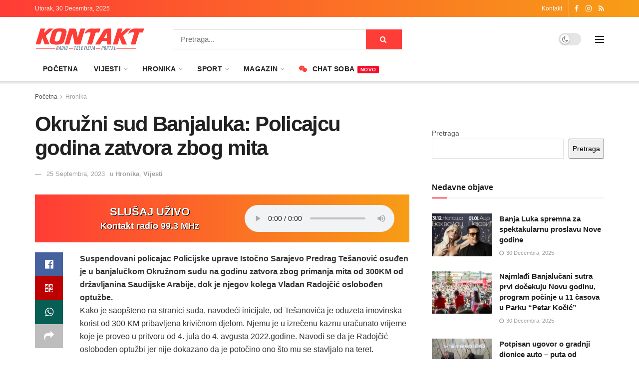

--- FILE ---
content_type: text/html; charset=UTF-8
request_url: https://mojkontakt.com/2023/09/25/okruzni-sud-banjaluka-policajcu-godina-zatvora-zbog-mita1/
body_size: 35153
content:
<!doctype html>
<!--[if lt IE 7]> <html class="no-js lt-ie9 lt-ie8 lt-ie7" lang="bs-BA"> <![endif]-->
<!--[if IE 7]>    <html class="no-js lt-ie9 lt-ie8" lang="bs-BA"> <![endif]-->
<!--[if IE 8]>    <html class="no-js lt-ie9" lang="bs-BA"> <![endif]-->
<!--[if IE 9]>    <html class="no-js lt-ie10" lang="bs-BA"> <![endif]-->
<!--[if gt IE 8]><!--> <html class="no-js" lang="bs-BA"> <!--<![endif]-->
<head>
    <meta http-equiv="Content-Type" content="text/html; charset=UTF-8" />
    <meta name='viewport' content='width=device-width, initial-scale=1, user-scalable=yes' />
    <link rel="profile" href="https://gmpg.org/xfn/11" />
    <link rel="pingback" href="https://mojkontakt.com/xmlrpc.php" />
    <meta name='robots' content='index, follow, max-image-preview:large, max-snippet:-1, max-video-preview:-1' />
<meta property="og:type" content="article">
<meta property="og:title" content="Okružni sud Banjaluka: Policajcu godina zatvora zbog mita">
<meta property="og:site_name" content="mojKontakt portal - Kontakt Radio Televizija">
<meta property="og:description" content="Suspendovani policajac Policijske uprave Istočno Sarajevo Predrag Tešanović osuđen je u banjalučkom Okružnom sudu na godinu zatvora zbog primanja mita">
<meta property="og:url" content="https://mojkontakt.com/2023/09/25/okruzni-sud-banjaluka-policajcu-godina-zatvora-zbog-mita1/">
<meta property="og:locale" content="bs_BA">
<meta property="article:published_time" content="2023-09-25T15:14:18+01:00">
<meta property="article:modified_time" content="2023-09-25T15:21:02+01:00">
<meta property="article:section" content="Hronika">
<meta name="twitter:card" content="summary_large_image">
<meta name="twitter:title" content="Okružni sud Banjaluka: Policajcu godina zatvora zbog mita">
<meta name="twitter:description" content="Suspendovani policajac Policijske uprave Istočno Sarajevo Predrag Tešanović osuđen je u banjalučkom Okružnom sudu na godinu zatvora zbog primanja mita">
<meta name="twitter:url" content="https://mojkontakt.com/2023/09/25/okruzni-sud-banjaluka-policajcu-godina-zatvora-zbog-mita1/">
<meta name="twitter:site" content="">
<meta property="fb:app_id" content="534873875157128">			<script type="text/javascript">
			  var jnews_ajax_url = '/?ajax-request=jnews'
			</script>
			<script type="text/javascript">;window.jnews=window.jnews||{},window.jnews.library=window.jnews.library||{},window.jnews.library=function(){"use strict";var e=this;e.win=window,e.doc=document,e.noop=function(){},e.globalBody=e.doc.getElementsByTagName("body")[0],e.globalBody=e.globalBody?e.globalBody:e.doc,e.win.jnewsDataStorage=e.win.jnewsDataStorage||{_storage:new WeakMap,put:function(e,t,n){this._storage.has(e)||this._storage.set(e,new Map),this._storage.get(e).set(t,n)},get:function(e,t){return this._storage.get(e).get(t)},has:function(e,t){return this._storage.has(e)&&this._storage.get(e).has(t)},remove:function(e,t){var n=this._storage.get(e).delete(t);return 0===!this._storage.get(e).size&&this._storage.delete(e),n}},e.windowWidth=function(){return e.win.innerWidth||e.docEl.clientWidth||e.globalBody.clientWidth},e.windowHeight=function(){return e.win.innerHeight||e.docEl.clientHeight||e.globalBody.clientHeight},e.requestAnimationFrame=e.win.requestAnimationFrame||e.win.webkitRequestAnimationFrame||e.win.mozRequestAnimationFrame||e.win.msRequestAnimationFrame||window.oRequestAnimationFrame||function(e){return setTimeout(e,1e3/60)},e.cancelAnimationFrame=e.win.cancelAnimationFrame||e.win.webkitCancelAnimationFrame||e.win.webkitCancelRequestAnimationFrame||e.win.mozCancelAnimationFrame||e.win.msCancelRequestAnimationFrame||e.win.oCancelRequestAnimationFrame||function(e){clearTimeout(e)},e.classListSupport="classList"in document.createElement("_"),e.hasClass=e.classListSupport?function(e,t){return e.classList.contains(t)}:function(e,t){return e.className.indexOf(t)>=0},e.addClass=e.classListSupport?function(t,n){e.hasClass(t,n)||t.classList.add(n)}:function(t,n){e.hasClass(t,n)||(t.className+=" "+n)},e.removeClass=e.classListSupport?function(t,n){e.hasClass(t,n)&&t.classList.remove(n)}:function(t,n){e.hasClass(t,n)&&(t.className=t.className.replace(n,""))},e.objKeys=function(e){var t=[];for(var n in e)Object.prototype.hasOwnProperty.call(e,n)&&t.push(n);return t},e.isObjectSame=function(e,t){var n=!0;return JSON.stringify(e)!==JSON.stringify(t)&&(n=!1),n},e.extend=function(){for(var e,t,n,o=arguments[0]||{},i=1,a=arguments.length;i<a;i++)if(null!==(e=arguments[i]))for(t in e)o!==(n=e[t])&&void 0!==n&&(o[t]=n);return o},e.dataStorage=e.win.jnewsDataStorage,e.isVisible=function(e){return 0!==e.offsetWidth&&0!==e.offsetHeight||e.getBoundingClientRect().length},e.getHeight=function(e){return e.offsetHeight||e.clientHeight||e.getBoundingClientRect().height},e.getWidth=function(e){return e.offsetWidth||e.clientWidth||e.getBoundingClientRect().width},e.supportsPassive=!1;try{var t=Object.defineProperty({},"passive",{get:function(){e.supportsPassive=!0}});"createEvent"in e.doc?e.win.addEventListener("test",null,t):"fireEvent"in e.doc&&e.win.attachEvent("test",null)}catch(e){}e.passiveOption=!!e.supportsPassive&&{passive:!0},e.setStorage=function(e,t){e="jnews-"+e;var n={expired:Math.floor(((new Date).getTime()+432e5)/1e3)};t=Object.assign(n,t);localStorage.setItem(e,JSON.stringify(t))},e.getStorage=function(e){e="jnews-"+e;var t=localStorage.getItem(e);return null!==t&&0<t.length?JSON.parse(localStorage.getItem(e)):{}},e.expiredStorage=function(){var t,n="jnews-";for(var o in localStorage)o.indexOf(n)>-1&&"undefined"!==(t=e.getStorage(o.replace(n,""))).expired&&t.expired<Math.floor((new Date).getTime()/1e3)&&localStorage.removeItem(o)},e.addEvents=function(t,n,o){for(var i in n){var a=["touchstart","touchmove"].indexOf(i)>=0&&!o&&e.passiveOption;"createEvent"in e.doc?t.addEventListener(i,n[i],a):"fireEvent"in e.doc&&t.attachEvent("on"+i,n[i])}},e.removeEvents=function(t,n){for(var o in n)"createEvent"in e.doc?t.removeEventListener(o,n[o]):"fireEvent"in e.doc&&t.detachEvent("on"+o,n[o])},e.triggerEvents=function(t,n,o){var i;o=o||{detail:null};return"createEvent"in e.doc?(!(i=e.doc.createEvent("CustomEvent")||new CustomEvent(n)).initCustomEvent||i.initCustomEvent(n,!0,!1,o),void t.dispatchEvent(i)):"fireEvent"in e.doc?((i=e.doc.createEventObject()).eventType=n,void t.fireEvent("on"+i.eventType,i)):void 0},e.getParents=function(t,n){void 0===n&&(n=e.doc);for(var o=[],i=t.parentNode,a=!1;!a;)if(i){var r=i;r.querySelectorAll(n).length?a=!0:(o.push(r),i=r.parentNode)}else o=[],a=!0;return o},e.forEach=function(e,t,n){for(var o=0,i=e.length;o<i;o++)t.call(n,e[o],o)},e.getText=function(e){return e.innerText||e.textContent},e.setText=function(e,t){var n="object"==typeof t?t.innerText||t.textContent:t;e.innerText&&(e.innerText=n),e.textContent&&(e.textContent=n)},e.httpBuildQuery=function(t){return e.objKeys(t).reduce(function t(n){var o=arguments.length>1&&void 0!==arguments[1]?arguments[1]:null;return function(i,a){var r=n[a];a=encodeURIComponent(a);var s=o?"".concat(o,"[").concat(a,"]"):a;return null==r||"function"==typeof r?(i.push("".concat(s,"=")),i):["number","boolean","string"].includes(typeof r)?(i.push("".concat(s,"=").concat(encodeURIComponent(r))),i):(i.push(e.objKeys(r).reduce(t(r,s),[]).join("&")),i)}}(t),[]).join("&")},e.get=function(t,n,o,i){return o="function"==typeof o?o:e.noop,e.ajax("GET",t,n,o,i)},e.post=function(t,n,o,i){return o="function"==typeof o?o:e.noop,e.ajax("POST",t,n,o,i)},e.ajax=function(t,n,o,i,a){var r=new XMLHttpRequest,s=n,c=e.httpBuildQuery(o);if(t=-1!=["GET","POST"].indexOf(t)?t:"GET",r.open(t,s+("GET"==t?"?"+c:""),!0),"POST"==t&&r.setRequestHeader("Content-type","application/x-www-form-urlencoded"),r.setRequestHeader("X-Requested-With","XMLHttpRequest"),r.onreadystatechange=function(){4===r.readyState&&200<=r.status&&300>r.status&&"function"==typeof i&&i.call(void 0,r.response)},void 0!==a&&!a){return{xhr:r,send:function(){r.send("POST"==t?c:null)}}}return r.send("POST"==t?c:null),{xhr:r}},e.scrollTo=function(t,n,o){function i(e,t,n){this.start=this.position(),this.change=e-this.start,this.currentTime=0,this.increment=20,this.duration=void 0===n?500:n,this.callback=t,this.finish=!1,this.animateScroll()}return Math.easeInOutQuad=function(e,t,n,o){return(e/=o/2)<1?n/2*e*e+t:-n/2*(--e*(e-2)-1)+t},i.prototype.stop=function(){this.finish=!0},i.prototype.move=function(t){e.doc.documentElement.scrollTop=t,e.globalBody.parentNode.scrollTop=t,e.globalBody.scrollTop=t},i.prototype.position=function(){return e.doc.documentElement.scrollTop||e.globalBody.parentNode.scrollTop||e.globalBody.scrollTop},i.prototype.animateScroll=function(){this.currentTime+=this.increment;var t=Math.easeInOutQuad(this.currentTime,this.start,this.change,this.duration);this.move(t),this.currentTime<this.duration&&!this.finish?e.requestAnimationFrame.call(e.win,this.animateScroll.bind(this)):this.callback&&"function"==typeof this.callback&&this.callback()},new i(t,n,o)},e.unwrap=function(t){var n,o=t;e.forEach(t,(function(e,t){n?n+=e:n=e})),o.replaceWith(n)},e.performance={start:function(e){performance.mark(e+"Start")},stop:function(e){performance.mark(e+"End"),performance.measure(e,e+"Start",e+"End")}},e.fps=function(){var t=0,n=0,o=0;!function(){var i=t=0,a=0,r=0,s=document.getElementById("fpsTable"),c=function(t){void 0===document.getElementsByTagName("body")[0]?e.requestAnimationFrame.call(e.win,(function(){c(t)})):document.getElementsByTagName("body")[0].appendChild(t)};null===s&&((s=document.createElement("div")).style.position="fixed",s.style.top="120px",s.style.left="10px",s.style.width="100px",s.style.height="20px",s.style.border="1px solid black",s.style.fontSize="11px",s.style.zIndex="100000",s.style.backgroundColor="white",s.id="fpsTable",c(s));var l=function(){o++,n=Date.now(),(a=(o/(r=(n-t)/1e3)).toPrecision(2))!=i&&(i=a,s.innerHTML=i+"fps"),1<r&&(t=n,o=0),e.requestAnimationFrame.call(e.win,l)};l()}()},e.instr=function(e,t){for(var n=0;n<t.length;n++)if(-1!==e.toLowerCase().indexOf(t[n].toLowerCase()))return!0},e.winLoad=function(t,n){function o(o){if("complete"===e.doc.readyState||"interactive"===e.doc.readyState)return!o||n?setTimeout(t,n||1):t(o),1}o()||e.addEvents(e.win,{load:o})},e.docReady=function(t,n){function o(o){if("complete"===e.doc.readyState||"interactive"===e.doc.readyState)return!o||n?setTimeout(t,n||1):t(o),1}o()||e.addEvents(e.doc,{DOMContentLoaded:o})},e.fireOnce=function(){e.docReady((function(){e.assets=e.assets||[],e.assets.length&&(e.boot(),e.load_assets())}),50)},e.boot=function(){e.length&&e.doc.querySelectorAll("style[media]").forEach((function(e){"not all"==e.getAttribute("media")&&e.removeAttribute("media")}))},e.create_js=function(t,n){var o=e.doc.createElement("script");switch(o.setAttribute("src",t),n){case"defer":o.setAttribute("defer",!0);break;case"async":o.setAttribute("async",!0);break;case"deferasync":o.setAttribute("defer",!0),o.setAttribute("async",!0)}e.globalBody.appendChild(o)},e.load_assets=function(){"object"==typeof e.assets&&e.forEach(e.assets.slice(0),(function(t,n){var o="";t.defer&&(o+="defer"),t.async&&(o+="async"),e.create_js(t.url,o);var i=e.assets.indexOf(t);i>-1&&e.assets.splice(i,1)})),e.assets=jnewsoption.au_scripts=window.jnewsads=[]},e.setCookie=function(e,t,n){var o="";if(n){var i=new Date;i.setTime(i.getTime()+24*n*60*60*1e3),o="; expires="+i.toUTCString()}document.cookie=e+"="+(t||"")+o+"; path=/"},e.getCookie=function(e){for(var t=e+"=",n=document.cookie.split(";"),o=0;o<n.length;o++){for(var i=n[o];" "==i.charAt(0);)i=i.substring(1,i.length);if(0==i.indexOf(t))return i.substring(t.length,i.length)}return null},e.eraseCookie=function(e){document.cookie=e+"=; Path=/; Expires=Thu, 01 Jan 1970 00:00:01 GMT;"},e.docReady((function(){e.globalBody=e.globalBody==e.doc?e.doc.getElementsByTagName("body")[0]:e.globalBody,e.globalBody=e.globalBody?e.globalBody:e.doc})),e.winLoad((function(){e.winLoad((function(){var t=!1;if(void 0!==window.jnewsadmin)if(void 0!==window.file_version_checker){var n=e.objKeys(window.file_version_checker);n.length?n.forEach((function(e){t||"10.0.4"===window.file_version_checker[e]||(t=!0)})):t=!0}else t=!0;t&&(window.jnewsHelper.getMessage(),window.jnewsHelper.getNotice())}),2500)}))},window.jnews.library=new window.jnews.library;</script><script type="module">;/*! instant.page v5.1.1 - (C) 2019-2020 Alexandre Dieulot - https://instant.page/license */
let t,e;const n=new Set,o=document.createElement("link"),i=o.relList&&o.relList.supports&&o.relList.supports("prefetch")&&window.IntersectionObserver&&"isIntersecting"in IntersectionObserverEntry.prototype,s="instantAllowQueryString"in document.body.dataset,a="instantAllowExternalLinks"in document.body.dataset,r="instantWhitelist"in document.body.dataset,c="instantMousedownShortcut"in document.body.dataset,d=1111;let l=65,u=!1,f=!1,m=!1;if("instantIntensity"in document.body.dataset){const t=document.body.dataset.instantIntensity;if("mousedown"==t.substr(0,9))u=!0,"mousedown-only"==t&&(f=!0);else if("viewport"==t.substr(0,8))navigator.connection&&(navigator.connection.saveData||navigator.connection.effectiveType&&navigator.connection.effectiveType.includes("2g"))||("viewport"==t?document.documentElement.clientWidth*document.documentElement.clientHeight<45e4&&(m=!0):"viewport-all"==t&&(m=!0));else{const e=parseInt(t);isNaN(e)||(l=e)}}if(i){const n={capture:!0,passive:!0};if(f||document.addEventListener("touchstart",(function(t){e=performance.now();const n=t.target.closest("a");h(n)&&v(n.href)}),n),u?c||document.addEventListener("mousedown",(function(t){const e=t.target.closest("a");h(e)&&v(e.href)}),n):document.addEventListener("mouseover",(function(n){if(performance.now()-e<d)return;if(!("closest"in n.target))return;const o=n.target.closest("a");h(o)&&(o.addEventListener("mouseout",p,{passive:!0}),t=setTimeout((()=>{v(o.href),t=void 0}),l))}),n),c&&document.addEventListener("mousedown",(function(t){if(performance.now()-e<d)return;const n=t.target.closest("a");if(t.which>1||t.metaKey||t.ctrlKey)return;if(!n)return;n.addEventListener("click",(function(t){1337!=t.detail&&t.preventDefault()}),{capture:!0,passive:!1,once:!0});const o=new MouseEvent("click",{view:window,bubbles:!0,cancelable:!1,detail:1337});n.dispatchEvent(o)}),n),m){let t;(t=window.requestIdleCallback?t=>{requestIdleCallback(t,{timeout:1500})}:t=>{t()})((()=>{const t=new IntersectionObserver((e=>{e.forEach((e=>{if(e.isIntersecting){const n=e.target;t.unobserve(n),v(n.href)}}))}));document.querySelectorAll("a").forEach((e=>{h(e)&&t.observe(e)}))}))}}function p(e){e.relatedTarget&&e.target.closest("a")==e.relatedTarget.closest("a")||t&&(clearTimeout(t),t=void 0)}function h(t){if(t&&t.href&&(!r||"instant"in t.dataset)&&(a||t.origin==location.origin||"instant"in t.dataset)&&["http:","https:"].includes(t.protocol)&&("http:"!=t.protocol||"https:"!=location.protocol)&&(s||!t.search||"instant"in t.dataset)&&!(t.hash&&t.pathname+t.search==location.pathname+location.search||"noInstant"in t.dataset))return!0}function v(t){if(n.has(t))return;const e=document.createElement("link");e.rel="prefetch",e.href=t,document.head.appendChild(e),n.add(t)}</script>
	<!-- This site is optimized with the Yoast SEO plugin v21.2 - https://yoast.com/wordpress/plugins/seo/ -->
	<title>Okružni sud Banjaluka: Policajcu godina zatvora zbog mita</title>
	<link rel="canonical" href="https://mojkontakt.com/2023/09/25/okruzni-sud-banjaluka-policajcu-godina-zatvora-zbog-mita1/" />
	<meta property="og:locale" content="bs_BA" />
	<meta property="og:type" content="article" />
	<meta property="og:title" content="Okružni sud Banjaluka: Policajcu godina zatvora zbog mita" />
	<meta property="og:description" content="Suspendovani policajac Policijske uprave Istočno Sarajevo Predrag Tešanović osuđen je u banjalučkom Okružnom sudu na godinu zatvora zbog primanja mita od 300KM od državljanina Saudijske Arabije, dok je njegov kolega Vladan Radojčić oslobođen optužbe. Kako je saopšteno na stranici suda, navodeći inicijale, od Tešanovića je oduzeta imovinska korist od 300 KM pribavljena krivičnom djelom. Njemu [&hellip;]" />
	<meta property="og:url" content="https://mojkontakt.com/2023/09/25/okruzni-sud-banjaluka-policajcu-godina-zatvora-zbog-mita1/" />
	<meta property="og:site_name" content="mojKontakt portal - Kontakt Radio Televizija" />
	<meta property="article:publisher" content="https://www.facebook.com/mojkontakt/" />
	<meta property="article:published_time" content="2023-09-25T14:14:18+00:00" />
	<meta property="article:modified_time" content="2023-09-25T14:21:02+00:00" />
	<meta property="og:image" content="https://mojkontakt.com/wp-content/uploads/2023/09/20230925160123_487843-jpg.webp" />
	<meta property="og:image:width" content="750" />
	<meta property="og:image:height" content="500" />
	<meta property="og:image:type" content="image/jpeg" />
	<meta name="author" content="urednik" />
	<meta name="twitter:card" content="summary_large_image" />
	<meta name="twitter:label1" content="Written by" />
	<meta name="twitter:data1" content="urednik" />
	<meta name="twitter:label2" content="Est. reading time" />
	<meta name="twitter:data2" content="2 minute" />
	<script type="application/ld+json" class="yoast-schema-graph">{"@context":"https://schema.org","@graph":[{"@type":"NewsArticle","@id":"https://mojkontakt.com/2023/09/25/okruzni-sud-banjaluka-policajcu-godina-zatvora-zbog-mita1/#article","isPartOf":{"@id":"https://mojkontakt.com/2023/09/25/okruzni-sud-banjaluka-policajcu-godina-zatvora-zbog-mita1/"},"author":{"name":"urednik","@id":"https://mojkontakt.com/#/schema/person/2d1b445388953c661889e2f1eedbb241"},"headline":"Okružni sud Banjaluka: Policajcu godina zatvora zbog mita","datePublished":"2023-09-25T14:14:18+00:00","dateModified":"2023-09-25T14:21:02+00:00","mainEntityOfPage":{"@id":"https://mojkontakt.com/2023/09/25/okruzni-sud-banjaluka-policajcu-godina-zatvora-zbog-mita1/"},"wordCount":367,"publisher":{"@id":"https://mojkontakt.com/#organization"},"articleSection":["Hronika","Vijesti"],"inLanguage":"bs-BA"},{"@type":"WebPage","@id":"https://mojkontakt.com/2023/09/25/okruzni-sud-banjaluka-policajcu-godina-zatvora-zbog-mita1/","url":"https://mojkontakt.com/2023/09/25/okruzni-sud-banjaluka-policajcu-godina-zatvora-zbog-mita1/","name":"Okružni sud Banjaluka: Policajcu godina zatvora zbog mita","isPartOf":{"@id":"https://mojkontakt.com/#website"},"datePublished":"2023-09-25T14:14:18+00:00","dateModified":"2023-09-25T14:21:02+00:00","breadcrumb":{"@id":"https://mojkontakt.com/2023/09/25/okruzni-sud-banjaluka-policajcu-godina-zatvora-zbog-mita1/#breadcrumb"},"inLanguage":"bs-BA","potentialAction":[{"@type":"ReadAction","target":["https://mojkontakt.com/2023/09/25/okruzni-sud-banjaluka-policajcu-godina-zatvora-zbog-mita1/"]}]},{"@type":"BreadcrumbList","@id":"https://mojkontakt.com/2023/09/25/okruzni-sud-banjaluka-policajcu-godina-zatvora-zbog-mita1/#breadcrumb","itemListElement":[{"@type":"ListItem","position":1,"name":"Home","item":"https://mojkontakt.com/"},{"@type":"ListItem","position":2,"name":"Okružni sud Banjaluka: Policajcu godina zatvora zbog mita"}]},{"@type":"WebSite","@id":"https://mojkontakt.com/#website","url":"https://mojkontakt.com/","name":"mojKontakt portal - Kontakt Radio Televizija","description":"mojKontakt portal - Kontakt Radio Televizija","publisher":{"@id":"https://mojkontakt.com/#organization"},"potentialAction":[{"@type":"SearchAction","target":{"@type":"EntryPoint","urlTemplate":"https://mojkontakt.com/?s={search_term_string}"},"query-input":"required name=search_term_string"}],"inLanguage":"bs-BA"},{"@type":"Organization","@id":"https://mojkontakt.com/#organization","name":"mojKontakt portal - Kontakt Radio Televizija","url":"https://mojkontakt.com/","logo":{"@type":"ImageObject","inLanguage":"bs-BA","@id":"https://mojkontakt.com/#/schema/logo/image/","url":"https://mojkontakt.com/wp-content/uploads/2022/11/292246368_406723074811187_7785889167485453724_n.png","contentUrl":"https://mojkontakt.com/wp-content/uploads/2022/11/292246368_406723074811187_7785889167485453724_n.png","width":820,"height":360,"caption":"mojKontakt portal - Kontakt Radio Televizija"},"image":{"@id":"https://mojkontakt.com/#/schema/logo/image/"},"sameAs":["https://www.facebook.com/mojkontakt/","https://www.instagram.com/rtv_kontakt/"]},{"@type":"Person","@id":"https://mojkontakt.com/#/schema/person/2d1b445388953c661889e2f1eedbb241","name":"urednik","image":{"@type":"ImageObject","inLanguage":"bs-BA","@id":"https://mojkontakt.com/#/schema/person/image/","url":"https://secure.gravatar.com/avatar/851ad9a409dc1480cb0c2a5a221a8669c242448fefb97a8104c906f1455ee66b?s=96&d=wavatar&r=g","contentUrl":"https://secure.gravatar.com/avatar/851ad9a409dc1480cb0c2a5a221a8669c242448fefb97a8104c906f1455ee66b?s=96&d=wavatar&r=g","caption":"urednik"},"url":"https://mojkontakt.com/author/urednik/"}]}</script>
	<!-- / Yoast SEO plugin. -->


<link rel='dns-prefetch' href='//www.googletagmanager.com' />
<link rel="alternate" type="application/rss+xml" title="mojKontakt portal - Kontakt Radio Televizija &raquo; novosti" href="https://mojkontakt.com/feed/" />
<link rel="alternate" type="application/rss+xml" title="mojKontakt portal - Kontakt Radio Televizija &raquo;  novosti o komentarima" href="https://mojkontakt.com/comments/feed/" />
<link rel="alternate" type="application/rss+xml" title="mojKontakt portal - Kontakt Radio Televizija &raquo; Okružni sud Banjaluka: Policajcu godina zatvora zbog mita novosti o komentarima" href="https://mojkontakt.com/2023/09/25/okruzni-sud-banjaluka-policajcu-godina-zatvora-zbog-mita1/feed/" />
<link rel="alternate" title="oEmbed (JSON)" type="application/json+oembed" href="https://mojkontakt.com/wp-json/oembed/1.0/embed?url=https%3A%2F%2Fmojkontakt.com%2F2023%2F09%2F25%2Fokruzni-sud-banjaluka-policajcu-godina-zatvora-zbog-mita1%2F" />
<link rel="alternate" title="oEmbed (XML)" type="text/xml+oembed" href="https://mojkontakt.com/wp-json/oembed/1.0/embed?url=https%3A%2F%2Fmojkontakt.com%2F2023%2F09%2F25%2Fokruzni-sud-banjaluka-policajcu-godina-zatvora-zbog-mita1%2F&#038;format=xml" />
<style id='wp-img-auto-sizes-contain-inline-css' type='text/css'>
img:is([sizes=auto i],[sizes^="auto," i]){contain-intrinsic-size:3000px 1500px}
/*# sourceURL=wp-img-auto-sizes-contain-inline-css */
</style>
<style id='wp-emoji-styles-inline-css' type='text/css'>

	img.wp-smiley, img.emoji {
		display: inline !important;
		border: none !important;
		box-shadow: none !important;
		height: 1em !important;
		width: 1em !important;
		margin: 0 0.07em !important;
		vertical-align: -0.1em !important;
		background: none !important;
		padding: 0 !important;
	}
/*# sourceURL=wp-emoji-styles-inline-css */
</style>
<style id='wp-block-library-inline-css' type='text/css'>
:root{--wp-block-synced-color:#7a00df;--wp-block-synced-color--rgb:122,0,223;--wp-bound-block-color:var(--wp-block-synced-color);--wp-editor-canvas-background:#ddd;--wp-admin-theme-color:#007cba;--wp-admin-theme-color--rgb:0,124,186;--wp-admin-theme-color-darker-10:#006ba1;--wp-admin-theme-color-darker-10--rgb:0,107,160.5;--wp-admin-theme-color-darker-20:#005a87;--wp-admin-theme-color-darker-20--rgb:0,90,135;--wp-admin-border-width-focus:2px}@media (min-resolution:192dpi){:root{--wp-admin-border-width-focus:1.5px}}.wp-element-button{cursor:pointer}:root .has-very-light-gray-background-color{background-color:#eee}:root .has-very-dark-gray-background-color{background-color:#313131}:root .has-very-light-gray-color{color:#eee}:root .has-very-dark-gray-color{color:#313131}:root .has-vivid-green-cyan-to-vivid-cyan-blue-gradient-background{background:linear-gradient(135deg,#00d084,#0693e3)}:root .has-purple-crush-gradient-background{background:linear-gradient(135deg,#34e2e4,#4721fb 50%,#ab1dfe)}:root .has-hazy-dawn-gradient-background{background:linear-gradient(135deg,#faaca8,#dad0ec)}:root .has-subdued-olive-gradient-background{background:linear-gradient(135deg,#fafae1,#67a671)}:root .has-atomic-cream-gradient-background{background:linear-gradient(135deg,#fdd79a,#004a59)}:root .has-nightshade-gradient-background{background:linear-gradient(135deg,#330968,#31cdcf)}:root .has-midnight-gradient-background{background:linear-gradient(135deg,#020381,#2874fc)}:root{--wp--preset--font-size--normal:16px;--wp--preset--font-size--huge:42px}.has-regular-font-size{font-size:1em}.has-larger-font-size{font-size:2.625em}.has-normal-font-size{font-size:var(--wp--preset--font-size--normal)}.has-huge-font-size{font-size:var(--wp--preset--font-size--huge)}.has-text-align-center{text-align:center}.has-text-align-left{text-align:left}.has-text-align-right{text-align:right}.has-fit-text{white-space:nowrap!important}#end-resizable-editor-section{display:none}.aligncenter{clear:both}.items-justified-left{justify-content:flex-start}.items-justified-center{justify-content:center}.items-justified-right{justify-content:flex-end}.items-justified-space-between{justify-content:space-between}.screen-reader-text{border:0;clip-path:inset(50%);height:1px;margin:-1px;overflow:hidden;padding:0;position:absolute;width:1px;word-wrap:normal!important}.screen-reader-text:focus{background-color:#ddd;clip-path:none;color:#444;display:block;font-size:1em;height:auto;left:5px;line-height:normal;padding:15px 23px 14px;text-decoration:none;top:5px;width:auto;z-index:100000}html :where(.has-border-color){border-style:solid}html :where([style*=border-top-color]){border-top-style:solid}html :where([style*=border-right-color]){border-right-style:solid}html :where([style*=border-bottom-color]){border-bottom-style:solid}html :where([style*=border-left-color]){border-left-style:solid}html :where([style*=border-width]){border-style:solid}html :where([style*=border-top-width]){border-top-style:solid}html :where([style*=border-right-width]){border-right-style:solid}html :where([style*=border-bottom-width]){border-bottom-style:solid}html :where([style*=border-left-width]){border-left-style:solid}html :where(img[class*=wp-image-]){height:auto;max-width:100%}:where(figure){margin:0 0 1em}html :where(.is-position-sticky){--wp-admin--admin-bar--position-offset:var(--wp-admin--admin-bar--height,0px)}@media screen and (max-width:600px){html :where(.is-position-sticky){--wp-admin--admin-bar--position-offset:0px}}

/*# sourceURL=wp-block-library-inline-css */
</style><style id='wp-block-search-inline-css' type='text/css'>
.wp-block-search__button{margin-left:10px;word-break:normal}.wp-block-search__button.has-icon{line-height:0}.wp-block-search__button svg{height:1.25em;min-height:24px;min-width:24px;width:1.25em;fill:currentColor;vertical-align:text-bottom}:where(.wp-block-search__button){border:1px solid #ccc;padding:6px 10px}.wp-block-search__inside-wrapper{display:flex;flex:auto;flex-wrap:nowrap;max-width:100%}.wp-block-search__label{width:100%}.wp-block-search.wp-block-search__button-only .wp-block-search__button{box-sizing:border-box;display:flex;flex-shrink:0;justify-content:center;margin-left:0;max-width:100%}.wp-block-search.wp-block-search__button-only .wp-block-search__inside-wrapper{min-width:0!important;transition-property:width}.wp-block-search.wp-block-search__button-only .wp-block-search__input{flex-basis:100%;transition-duration:.3s}.wp-block-search.wp-block-search__button-only.wp-block-search__searchfield-hidden,.wp-block-search.wp-block-search__button-only.wp-block-search__searchfield-hidden .wp-block-search__inside-wrapper{overflow:hidden}.wp-block-search.wp-block-search__button-only.wp-block-search__searchfield-hidden .wp-block-search__input{border-left-width:0!important;border-right-width:0!important;flex-basis:0;flex-grow:0;margin:0;min-width:0!important;padding-left:0!important;padding-right:0!important;width:0!important}:where(.wp-block-search__input){appearance:none;border:1px solid #949494;flex-grow:1;font-family:inherit;font-size:inherit;font-style:inherit;font-weight:inherit;letter-spacing:inherit;line-height:inherit;margin-left:0;margin-right:0;min-width:3rem;padding:8px;text-decoration:unset!important;text-transform:inherit}:where(.wp-block-search__button-inside .wp-block-search__inside-wrapper){background-color:#fff;border:1px solid #949494;box-sizing:border-box;padding:4px}:where(.wp-block-search__button-inside .wp-block-search__inside-wrapper) .wp-block-search__input{border:none;border-radius:0;padding:0 4px}:where(.wp-block-search__button-inside .wp-block-search__inside-wrapper) .wp-block-search__input:focus{outline:none}:where(.wp-block-search__button-inside .wp-block-search__inside-wrapper) :where(.wp-block-search__button){padding:4px 8px}.wp-block-search.aligncenter .wp-block-search__inside-wrapper{margin:auto}.wp-block[data-align=right] .wp-block-search.wp-block-search__button-only .wp-block-search__inside-wrapper{float:right}
/*# sourceURL=https://mojkontakt.com/wp-includes/blocks/search/style.min.css */
</style>
<style id='global-styles-inline-css' type='text/css'>
:root{--wp--preset--aspect-ratio--square: 1;--wp--preset--aspect-ratio--4-3: 4/3;--wp--preset--aspect-ratio--3-4: 3/4;--wp--preset--aspect-ratio--3-2: 3/2;--wp--preset--aspect-ratio--2-3: 2/3;--wp--preset--aspect-ratio--16-9: 16/9;--wp--preset--aspect-ratio--9-16: 9/16;--wp--preset--color--black: #000000;--wp--preset--color--cyan-bluish-gray: #abb8c3;--wp--preset--color--white: #ffffff;--wp--preset--color--pale-pink: #f78da7;--wp--preset--color--vivid-red: #cf2e2e;--wp--preset--color--luminous-vivid-orange: #ff6900;--wp--preset--color--luminous-vivid-amber: #fcb900;--wp--preset--color--light-green-cyan: #7bdcb5;--wp--preset--color--vivid-green-cyan: #00d084;--wp--preset--color--pale-cyan-blue: #8ed1fc;--wp--preset--color--vivid-cyan-blue: #0693e3;--wp--preset--color--vivid-purple: #9b51e0;--wp--preset--gradient--vivid-cyan-blue-to-vivid-purple: linear-gradient(135deg,rgb(6,147,227) 0%,rgb(155,81,224) 100%);--wp--preset--gradient--light-green-cyan-to-vivid-green-cyan: linear-gradient(135deg,rgb(122,220,180) 0%,rgb(0,208,130) 100%);--wp--preset--gradient--luminous-vivid-amber-to-luminous-vivid-orange: linear-gradient(135deg,rgb(252,185,0) 0%,rgb(255,105,0) 100%);--wp--preset--gradient--luminous-vivid-orange-to-vivid-red: linear-gradient(135deg,rgb(255,105,0) 0%,rgb(207,46,46) 100%);--wp--preset--gradient--very-light-gray-to-cyan-bluish-gray: linear-gradient(135deg,rgb(238,238,238) 0%,rgb(169,184,195) 100%);--wp--preset--gradient--cool-to-warm-spectrum: linear-gradient(135deg,rgb(74,234,220) 0%,rgb(151,120,209) 20%,rgb(207,42,186) 40%,rgb(238,44,130) 60%,rgb(251,105,98) 80%,rgb(254,248,76) 100%);--wp--preset--gradient--blush-light-purple: linear-gradient(135deg,rgb(255,206,236) 0%,rgb(152,150,240) 100%);--wp--preset--gradient--blush-bordeaux: linear-gradient(135deg,rgb(254,205,165) 0%,rgb(254,45,45) 50%,rgb(107,0,62) 100%);--wp--preset--gradient--luminous-dusk: linear-gradient(135deg,rgb(255,203,112) 0%,rgb(199,81,192) 50%,rgb(65,88,208) 100%);--wp--preset--gradient--pale-ocean: linear-gradient(135deg,rgb(255,245,203) 0%,rgb(182,227,212) 50%,rgb(51,167,181) 100%);--wp--preset--gradient--electric-grass: linear-gradient(135deg,rgb(202,248,128) 0%,rgb(113,206,126) 100%);--wp--preset--gradient--midnight: linear-gradient(135deg,rgb(2,3,129) 0%,rgb(40,116,252) 100%);--wp--preset--font-size--small: 13px;--wp--preset--font-size--medium: 20px;--wp--preset--font-size--large: 36px;--wp--preset--font-size--x-large: 42px;--wp--preset--spacing--20: 0.44rem;--wp--preset--spacing--30: 0.67rem;--wp--preset--spacing--40: 1rem;--wp--preset--spacing--50: 1.5rem;--wp--preset--spacing--60: 2.25rem;--wp--preset--spacing--70: 3.38rem;--wp--preset--spacing--80: 5.06rem;--wp--preset--shadow--natural: 6px 6px 9px rgba(0, 0, 0, 0.2);--wp--preset--shadow--deep: 12px 12px 50px rgba(0, 0, 0, 0.4);--wp--preset--shadow--sharp: 6px 6px 0px rgba(0, 0, 0, 0.2);--wp--preset--shadow--outlined: 6px 6px 0px -3px rgb(255, 255, 255), 6px 6px rgb(0, 0, 0);--wp--preset--shadow--crisp: 6px 6px 0px rgb(0, 0, 0);}:where(.is-layout-flex){gap: 0.5em;}:where(.is-layout-grid){gap: 0.5em;}body .is-layout-flex{display: flex;}.is-layout-flex{flex-wrap: wrap;align-items: center;}.is-layout-flex > :is(*, div){margin: 0;}body .is-layout-grid{display: grid;}.is-layout-grid > :is(*, div){margin: 0;}:where(.wp-block-columns.is-layout-flex){gap: 2em;}:where(.wp-block-columns.is-layout-grid){gap: 2em;}:where(.wp-block-post-template.is-layout-flex){gap: 1.25em;}:where(.wp-block-post-template.is-layout-grid){gap: 1.25em;}.has-black-color{color: var(--wp--preset--color--black) !important;}.has-cyan-bluish-gray-color{color: var(--wp--preset--color--cyan-bluish-gray) !important;}.has-white-color{color: var(--wp--preset--color--white) !important;}.has-pale-pink-color{color: var(--wp--preset--color--pale-pink) !important;}.has-vivid-red-color{color: var(--wp--preset--color--vivid-red) !important;}.has-luminous-vivid-orange-color{color: var(--wp--preset--color--luminous-vivid-orange) !important;}.has-luminous-vivid-amber-color{color: var(--wp--preset--color--luminous-vivid-amber) !important;}.has-light-green-cyan-color{color: var(--wp--preset--color--light-green-cyan) !important;}.has-vivid-green-cyan-color{color: var(--wp--preset--color--vivid-green-cyan) !important;}.has-pale-cyan-blue-color{color: var(--wp--preset--color--pale-cyan-blue) !important;}.has-vivid-cyan-blue-color{color: var(--wp--preset--color--vivid-cyan-blue) !important;}.has-vivid-purple-color{color: var(--wp--preset--color--vivid-purple) !important;}.has-black-background-color{background-color: var(--wp--preset--color--black) !important;}.has-cyan-bluish-gray-background-color{background-color: var(--wp--preset--color--cyan-bluish-gray) !important;}.has-white-background-color{background-color: var(--wp--preset--color--white) !important;}.has-pale-pink-background-color{background-color: var(--wp--preset--color--pale-pink) !important;}.has-vivid-red-background-color{background-color: var(--wp--preset--color--vivid-red) !important;}.has-luminous-vivid-orange-background-color{background-color: var(--wp--preset--color--luminous-vivid-orange) !important;}.has-luminous-vivid-amber-background-color{background-color: var(--wp--preset--color--luminous-vivid-amber) !important;}.has-light-green-cyan-background-color{background-color: var(--wp--preset--color--light-green-cyan) !important;}.has-vivid-green-cyan-background-color{background-color: var(--wp--preset--color--vivid-green-cyan) !important;}.has-pale-cyan-blue-background-color{background-color: var(--wp--preset--color--pale-cyan-blue) !important;}.has-vivid-cyan-blue-background-color{background-color: var(--wp--preset--color--vivid-cyan-blue) !important;}.has-vivid-purple-background-color{background-color: var(--wp--preset--color--vivid-purple) !important;}.has-black-border-color{border-color: var(--wp--preset--color--black) !important;}.has-cyan-bluish-gray-border-color{border-color: var(--wp--preset--color--cyan-bluish-gray) !important;}.has-white-border-color{border-color: var(--wp--preset--color--white) !important;}.has-pale-pink-border-color{border-color: var(--wp--preset--color--pale-pink) !important;}.has-vivid-red-border-color{border-color: var(--wp--preset--color--vivid-red) !important;}.has-luminous-vivid-orange-border-color{border-color: var(--wp--preset--color--luminous-vivid-orange) !important;}.has-luminous-vivid-amber-border-color{border-color: var(--wp--preset--color--luminous-vivid-amber) !important;}.has-light-green-cyan-border-color{border-color: var(--wp--preset--color--light-green-cyan) !important;}.has-vivid-green-cyan-border-color{border-color: var(--wp--preset--color--vivid-green-cyan) !important;}.has-pale-cyan-blue-border-color{border-color: var(--wp--preset--color--pale-cyan-blue) !important;}.has-vivid-cyan-blue-border-color{border-color: var(--wp--preset--color--vivid-cyan-blue) !important;}.has-vivid-purple-border-color{border-color: var(--wp--preset--color--vivid-purple) !important;}.has-vivid-cyan-blue-to-vivid-purple-gradient-background{background: var(--wp--preset--gradient--vivid-cyan-blue-to-vivid-purple) !important;}.has-light-green-cyan-to-vivid-green-cyan-gradient-background{background: var(--wp--preset--gradient--light-green-cyan-to-vivid-green-cyan) !important;}.has-luminous-vivid-amber-to-luminous-vivid-orange-gradient-background{background: var(--wp--preset--gradient--luminous-vivid-amber-to-luminous-vivid-orange) !important;}.has-luminous-vivid-orange-to-vivid-red-gradient-background{background: var(--wp--preset--gradient--luminous-vivid-orange-to-vivid-red) !important;}.has-very-light-gray-to-cyan-bluish-gray-gradient-background{background: var(--wp--preset--gradient--very-light-gray-to-cyan-bluish-gray) !important;}.has-cool-to-warm-spectrum-gradient-background{background: var(--wp--preset--gradient--cool-to-warm-spectrum) !important;}.has-blush-light-purple-gradient-background{background: var(--wp--preset--gradient--blush-light-purple) !important;}.has-blush-bordeaux-gradient-background{background: var(--wp--preset--gradient--blush-bordeaux) !important;}.has-luminous-dusk-gradient-background{background: var(--wp--preset--gradient--luminous-dusk) !important;}.has-pale-ocean-gradient-background{background: var(--wp--preset--gradient--pale-ocean) !important;}.has-electric-grass-gradient-background{background: var(--wp--preset--gradient--electric-grass) !important;}.has-midnight-gradient-background{background: var(--wp--preset--gradient--midnight) !important;}.has-small-font-size{font-size: var(--wp--preset--font-size--small) !important;}.has-medium-font-size{font-size: var(--wp--preset--font-size--medium) !important;}.has-large-font-size{font-size: var(--wp--preset--font-size--large) !important;}.has-x-large-font-size{font-size: var(--wp--preset--font-size--x-large) !important;}
/*# sourceURL=global-styles-inline-css */
</style>

<style id='classic-theme-styles-inline-css' type='text/css'>
/*! This file is auto-generated */
.wp-block-button__link{color:#fff;background-color:#32373c;border-radius:9999px;box-shadow:none;text-decoration:none;padding:calc(.667em + 2px) calc(1.333em + 2px);font-size:1.125em}.wp-block-file__button{background:#32373c;color:#fff;text-decoration:none}
/*# sourceURL=/wp-includes/css/classic-themes.min.css */
</style>
<link rel='stylesheet' id='contact-form-7-css' href='https://mojkontakt.com/wp-content/plugins/contact-form-7/includes/css/styles.css?ver=5.8' type='text/css' media='all' />
<style id='dominant-color-styles-inline-css' type='text/css'>
img[data-dominant-color]:not(.has-transparency) { background-color: var(--dominant-color); }
/*# sourceURL=dominant-color-styles-inline-css */
</style>
<link rel='stylesheet' id='wise-chat-libs-css' href='https://mojkontakt.com/wp-content/plugins/wise-chat/assets/css/wise-chat-libs.min.css?ver=3.2' type='text/css' media='all' />
<link rel='stylesheet' id='wise-chat-core-css' href='https://mojkontakt.com/wp-content/plugins/wise-chat/assets/css/wise-chat.min.css?ver=3.2' type='text/css' media='all' />
<link rel='stylesheet' id='parent-style-css' href='https://mojkontakt.com/wp-content/themes/jnews/style.css?ver=6.9' type='text/css' media='all' />
<link rel='stylesheet' id='style-css' href='https://mojkontakt.com/wp-content/themes/jnews-child/style.css?ver=6.9' type='text/css' media='all' />
<link rel='stylesheet' id='customstyle.css-css' href='https://mojkontakt.com/wp-content/themes/jnews-child/assets/custom-style.css?ver=6.9' type='text/css' media='all' />
<link rel='stylesheet' id='js_composer_front-css' href='https://mojkontakt.com/wp-content/plugins/js_composer/assets/css/js_composer.min.css?ver=7.2' type='text/css' media='all' />
<link rel='stylesheet' id='wpra_front_css-css' href='https://mojkontakt.com/wp-content/plugins/wp-reactions-lite/assets/css/front.css?v=1.3.10&#038;ver=6.9' type='text/css' media='all' />
<link rel='stylesheet' id='wpra_common_css-css' href='https://mojkontakt.com/wp-content/plugins/wp-reactions-lite/assets/css/common.css?v=1.3.10&#038;ver=6.9' type='text/css' media='all' />
<link rel='stylesheet' id='jnews-frontend-css' href='https://mojkontakt.com/wp-content/themes/jnews/assets/dist/frontend.min.css?ver=1.0.0' type='text/css' media='all' />
<link rel='stylesheet' id='jnews-js-composer-css' href='https://mojkontakt.com/wp-content/themes/jnews/assets/css/js-composer-frontend.css?ver=1.0.0' type='text/css' media='all' />
<link rel='stylesheet' id='jnews-style-css' href='https://mojkontakt.com/wp-content/themes/jnews-child/style.css?ver=1.0.0' type='text/css' media='all' />
<link rel='stylesheet' id='jnews-darkmode-css' href='https://mojkontakt.com/wp-content/themes/jnews/assets/css/darkmode.css?ver=1.0.0' type='text/css' media='all' />
<link rel='stylesheet' id='jnews-scheme-css' href='https://mojkontakt.com/wp-content/themes/jnews/data/import/morningnews/scheme.css?ver=1.0.0' type='text/css' media='all' />
<link rel='stylesheet' id='jnews-select-share-css' href='https://mojkontakt.com/wp-content/plugins/jnews-social-share/assets/css/plugin.css' type='text/css' media='all' />
<script type="text/javascript" src="https://mojkontakt.com/wp-includes/js/jquery/jquery.min.js?ver=3.7.1" id="jquery-core-js"></script>
<script type="text/javascript" src="https://mojkontakt.com/wp-includes/js/jquery/jquery-migrate.min.js?ver=3.4.1" id="jquery-migrate-js"></script>

<!-- Google Analytics snippet added by Site Kit -->
<script type="text/javascript" src="https://www.googletagmanager.com/gtag/js?id=UA-86744403-14" id="google_gtagjs-js" async></script>
<script type="text/javascript" id="google_gtagjs-js-after">
/* <![CDATA[ */
window.dataLayer = window.dataLayer || [];function gtag(){dataLayer.push(arguments);}
gtag('set', 'linker', {"domains":["mojkontakt.com"]} );
gtag("js", new Date());
gtag("set", "developer_id.dZTNiMT", true);
gtag("config", "UA-86744403-14", {"anonymize_ip":true});
//# sourceURL=google_gtagjs-js-after
/* ]]> */
</script>

<!-- End Google Analytics snippet added by Site Kit -->
<script type="text/javascript" id="wpstg-global-js-extra">
/* <![CDATA[ */
var wpstg = {"nonce":"112dbb359b"};
//# sourceURL=wpstg-global-js-extra
/* ]]> */
</script>
<script type="text/javascript" src="https://mojkontakt.com/wp-content/plugins/wp-staging/assets/js/dist/wpstg-blank-loader.js?ver=6.9" id="wpstg-global-js"></script>
<script></script><link rel="https://api.w.org/" href="https://mojkontakt.com/wp-json/" /><link rel="alternate" title="JSON" type="application/json" href="https://mojkontakt.com/wp-json/wp/v2/posts/44724" /><link rel="EditURI" type="application/rsd+xml" title="RSD" href="https://mojkontakt.com/xmlrpc.php?rsd" />
<meta name="generator" content="WordPress 6.9" />
<link rel='shortlink' href='https://mojkontakt.com/?p=44724' />
<meta name="generator" content="Site Kit by Google 1.88.0" /><meta name="generator" content="Performance Lab 1.7.0; modules: images/dominant-color, images/webp-uploads, images/webp-support">
<meta name="generator" content="Powered by WPBakery Page Builder - drag and drop page builder for WordPress."/>
<script type='application/ld+json'>{"@context":"http:\/\/schema.org","@type":"Organization","@id":"https:\/\/mojkontakt.com\/#organization","url":"https:\/\/mojkontakt.com\/","name":"mojKontakt Portal","logo":{"@type":"ImageObject","url":"https:\/\/mojkontakt.com\/wp-content\/uploads\/2022\/11\/Mediamodifier-Design-2.svg"},"sameAs":["https:\/\/www.facebook.com\/mojkontakt\/","https:\/\/www.instagram.com\/rtv_kontakt\/","\/feed"],"contactPoint":{"@type":"ContactPoint","telephone":"+387 66 652 699","contactType":"customer service","areaServed":["BA"]}}</script>
<script type='application/ld+json'>{"@context":"http:\/\/schema.org","@type":"WebSite","@id":"https:\/\/mojkontakt.com\/#website","url":"https:\/\/mojkontakt.com\/","name":"mojKontakt Portal","potentialAction":{"@type":"SearchAction","target":"https:\/\/mojkontakt.com\/?s={search_term_string}","query-input":"required name=search_term_string"}}</script>
<link rel="icon" href="https://mojkontakt.com/wp-content/uploads/2022/11/cropped-cropped-favicon-32x32-1-32x32.png" sizes="32x32" />
<link rel="icon" href="https://mojkontakt.com/wp-content/uploads/2022/11/cropped-cropped-favicon-32x32-1-192x192.png" sizes="192x192" />
<link rel="apple-touch-icon" href="https://mojkontakt.com/wp-content/uploads/2022/11/cropped-cropped-favicon-32x32-1-180x180.png" />
<meta name="msapplication-TileImage" content="https://mojkontakt.com/wp-content/uploads/2022/11/cropped-cropped-favicon-32x32-1-270x270.png" />
<style id="jeg_dynamic_css" type="text/css" data-type="jeg_custom-css">.jeg_topbar, .jeg_topbar.dark, .jeg_topbar.custom { background : #ff3c36; background: -moz-linear-gradient(90deg, #ff3c36 0%, #f79d16 100%);background: -webkit-linear-gradient(90deg, #ff3c36 0%, #f79d16 100%);background: -o-linear-gradient(90deg, #ff3c36 0%, #f79d16 100%);background: -ms-linear-gradient(90deg, #ff3c36 0%, #f79d16 100%);background: linear-gradient(90deg, #ff3c36 0%, #f79d16 100%); } .jeg_midbar { height : 79px; } .jeg_header .socials_widget > a > i.fa:before { color : #ffffff; } .jeg_header .socials_widget.nobg > a > i > span.jeg-icon svg { fill : #ffffff; } .jeg_header .socials_widget.nobg > a > span.jeg-icon svg { fill : #ffffff; } .jeg_header .socials_widget > a > span.jeg-icon svg { fill : #ffffff; } .jeg_header .socials_widget > a > i > span.jeg-icon svg { fill : #ffffff; } .jeg_nav_search { width : 59%; } </style><style type="text/css">
					.no_thumbnail .jeg_thumb,
					.thumbnail-container.no_thumbnail {
					    display: none !important;
					}
					.jeg_search_result .jeg_pl_xs_3.no_thumbnail .jeg_postblock_content,
					.jeg_sidefeed .jeg_pl_xs_3.no_thumbnail .jeg_postblock_content,
					.jeg_pl_sm.no_thumbnail .jeg_postblock_content {
					    margin-left: 0;
					}
					.jeg_postblock_11 .no_thumbnail .jeg_postblock_content,
					.jeg_postblock_12 .no_thumbnail .jeg_postblock_content,
					.jeg_postblock_12.jeg_col_3o3 .no_thumbnail .jeg_postblock_content  {
					    margin-top: 0;
					}
					.jeg_postblock_15 .jeg_pl_md_box.no_thumbnail .jeg_postblock_content,
					.jeg_postblock_19 .jeg_pl_md_box.no_thumbnail .jeg_postblock_content,
					.jeg_postblock_24 .jeg_pl_md_box.no_thumbnail .jeg_postblock_content,
					.jeg_sidefeed .jeg_pl_md_box .jeg_postblock_content {
					    position: relative;
					}
					.jeg_postblock_carousel_2 .no_thumbnail .jeg_post_title a,
					.jeg_postblock_carousel_2 .no_thumbnail .jeg_post_title a:hover,
					.jeg_postblock_carousel_2 .no_thumbnail .jeg_post_meta .fa {
					    color: #212121 !important;
					} 
					.jnews-dark-mode .jeg_postblock_carousel_2 .no_thumbnail .jeg_post_title a,
					.jnews-dark-mode .jeg_postblock_carousel_2 .no_thumbnail .jeg_post_title a:hover,
					.jnews-dark-mode .jeg_postblock_carousel_2 .no_thumbnail .jeg_post_meta .fa {
					    color: #fff !important;
					} 
				</style>		<style type="text/css" id="wp-custom-css">
			.jeg_logo img {
	width: 220px;
}

.wcAuthUserName .wcInputText {
	border: 1px solid #000 !important;
}

.jeg_mobile_logo img {
	width: 150px;
	max-height: fit-content;
	height: auto!important;
}
.jeg_midbar .jeg_search_wrapper .jeg_search_button {
	background: #fe3d38!important;
}
.jeg_meta_author,
.jeg_meta_comment {
	display: none!important;
}
.redizajn-banner, .ads_image {
	border: 1px solid #f7f7f7;
} 
.wpra-call-to-action {
	color: var(--j-link-txt-color)!important;
}

.jeg_prevnext_post img {
	width: 20%;
}

.jeg_prevnext_post > a {
	display: flex;
  flex-wrap: wrap;
	align-items: center;
}

.jeg_prevnext_post h3 {
	width: 80%;
	padding-right: 10px;
}

.jeg_tabpost_nav {
	padding: 0 !important;
	list-style: none !important;
}

.single-post-player {
	display: flex;
  align-items: center;
  justify-content: space-between;
	margin-bottom: 20px;
  background: linear-gradient(90deg, #ff3c36 0%, #f79d16 100%);
	padding: 20px 30px;
}

.single-post-player .content-player {
	width: 100%;
  display: flex;
  flex-direction: column;
}

.single-post-player .content-player h3, .single-post-player .content-player h4 {
	text-align: center;
	color: #fff;
	margin: 0 0 0 10px !important;
	font-weight: 600;
	text-shadow: 1px 1px black;
}

/* New CSS | reDizajn banneri */

.theiaStickySidebar .ads-wrapper {
	margin-top: 50px;
	position: relative;
}

.theiaStickySidebar .ads-wrapper:after {
	content: url('/wp-content/uploads/2025/02/black-friday-elements-assortment-2-1-1-e1739270092330.png');
	position: absolute;
	bottom: 20px;
	right: 140px;
	transform: rotate(63deg);
	animation: slideCart 2s ease-in-out infinite alternate;
}

.theiaStickySidebar .ads-wrapper:before {
	content: url('/wp-content/uploads/2025/02/black-credit-card-with-percent-icon-icon-3d-illustration-b-1-1-1-e1739270744592.png');
	position: absolute;
	top: 20px;
	right: 0px;
	animation: slideCard 0.8s ease-in-out infinite alternate;
}

@keyframes slideCart {
    0% {
        bottom: 20px; /* Start off-screen */
        opacity: 0;
				right: 70px;
    }
    100% {
        bottom: 20px; /* Slide into view */
        opacity: 1;
			right: 130px;
    }
}

@keyframes slideCard {
    0% {
        transform: rotate(0deg); 
    }
    100% {
        transform: rotate(20deg); 
    }
}


/* End reDizajn banneri */

@media screen and (min-width: 767px) {
	.single-post .fb-page-custom {
	display: none !important;
}
}

@media screen and (max-width: 767px) {
	.single-post .jeg_sidebar .theiaStickySidebar div:first-child {
		display: none !important;
	}
	
	.single-post-player {
		flex-direction: column;
	}
	
	.single-post-player .content-player {
		margin-bottom: 20px;
	}
	
	.theiaStickySidebar .ads-wrapper .ads_image {
		display: block !important;
	}
}


/* chat */

.wcContainer .wcClassic{
	border-radius: 0;
	box-shadow: inset 0 0 6px 2px rgb(0 0 0 / 20%);
} 
.wcContainer.wcAirflowTheme .wcChannel .wcMessages .wcMessage .wcContent {
	    box-shadow: 0 0 15px rgb(0 0 0 / 20%)!important;
    margin-left: 2%;
}
.wcContainer.wcAirflowTheme .wcClassic {
	background-color: inherit!important;
}

.wcClassic .wcBody,
.wcClassic .wcChannel .wcMessages,
.wcContainer .wcClassic .wcBody .wcMessagesArea .wcCustomizations, 
.wcContainer .wcChannel .wcChannelInput, 
.wcContainer.wcAirflowTheme .wcClassic.wcDesktop .wcBody .wcBrowserArea, 
.wcContainer.wcAirflowTheme .wcBrowser,
.wcContainer.wcAirflowTheme .wcChannel .wcMessages .wcMessage,
.wcContainer.wcAirflowTheme, 
.wcContainer.wcAirflowTheme .wcChannel .wcMessages .wcMessage .wcContent {
	background-color: var(--j-bg-color)!important;
	color: var(--j-link-txt-color);
}

.wcContainer.wcAirflowTheme .wcChannel .wcChannelInput .wcInputs div.wcInput, .wcContainer.wcAirflowTheme input[type=text], .wcContainer .wcBrowser .wcFooter .wcSearch {
	background-color: var(--j-bg-color)!important;
	color: var(--j-link-txt-color);
}

.wcContainer.wcAirflowTheme .wcChannel .wcChannelInput .wcInputs div.wcInput {
	box-shadow: 0 0 15px rgb(0 0 0 / 20%)!important;
}

.wcContainer.wcAirflowTheme .wcChannel .wcChannelInput .wcInputs .wcSubmit {
		background: #fe3d38!important;
}
.wcContainer.wcAirflowTheme .wcClassic .wcTitle{
	display: none!important;
}
		</style>
		<noscript><style> .wpb_animate_when_almost_visible { opacity: 1; }</style></noscript></head>
<body class="wp-singular post-template-default single single-post postid-44724 single-format-standard wp-embed-responsive wp-theme-jnews wp-child-theme-jnews-child jeg_toggle_light jeg_single_tpl_1 jnews jsc_normal wpb-js-composer js-comp-ver-7.2 vc_responsive">

    
    
    <div class="jeg_ad jeg_ad_top jnews_header_top_ads">
        <div class='ads-wrapper  '></div>    </div>

    <!-- The Main Wrapper
    ============================================= -->
    <div class="jeg_viewport">

        
        <div class="jeg_header_wrapper">
            <div class="jeg_header_instagram_wrapper">
    </div>

<!-- HEADER -->
<div class="jeg_header normal">
    <div class="jeg_topbar jeg_container jeg_navbar_wrapper dark">
    <div class="container">
        <div class="jeg_nav_row">
            
                <div class="jeg_nav_col jeg_nav_left  jeg_nav_grow">
                    <div class="item_wrap jeg_nav_alignleft">
                        <div class="jeg_nav_item jeg_top_date">
    Utorak, 30 Decembra, 2025</div>                    </div>
                </div>

                
                <div class="jeg_nav_col jeg_nav_center  jeg_nav_normal">
                    <div class="item_wrap jeg_nav_aligncenter">
                                            </div>
                </div>

                
                <div class="jeg_nav_col jeg_nav_right  jeg_nav_normal">
                    <div class="item_wrap jeg_nav_alignright">
                        <div class="jeg_nav_item">
	<ul class="jeg_menu jeg_top_menu"><li id="menu-item-640" class="menu-item menu-item-type-post_type menu-item-object-page menu-item-640"><a href="https://mojkontakt.com/o-nama/">Kontakt</a></li>
</ul></div>			<div
				class="jeg_nav_item socials_widget jeg_social_icon_block nobg">
				<a href="https://www.facebook.com/mojkontakt/" target='_blank' rel='external noopener nofollow' class="jeg_facebook"><i class="fa fa-facebook"></i> </a><a href="https://www.instagram.com/rtv_kontakt/" target='_blank' rel='external noopener nofollow' class="jeg_instagram"><i class="fa fa-instagram"></i> </a><a href="/feed" target='_blank' rel='external noopener nofollow' class="jeg_rss"><i class="fa fa-rss"></i> </a>			</div>
			                    </div>
                </div>

                        </div>
    </div>
</div><!-- /.jeg_container --><div class="jeg_midbar jeg_container jeg_navbar_wrapper normal">
    <div class="container">
        <div class="jeg_nav_row">
            
                <div class="jeg_nav_col jeg_nav_left jeg_nav_normal">
                    <div class="item_wrap jeg_nav_alignleft">
                        <div class="jeg_nav_item jeg_logo jeg_desktop_logo">
			<div class="site-title">
			<a href="https://mojkontakt.com/" style="padding: 0 0 0 0;">
				<img class='jeg_logo_img' src="https://mojkontakt.com/wp-content/uploads/2022/11/Mediamodifier-Design-2.svg" srcset="https://mojkontakt.com/wp-content/uploads/2022/11/Mediamodifier-Design-2.svg 1x, https://mojkontakt.com/wp-content/uploads/2022/11/Mediamodifier-Design-2.svg 2x" alt="mojKontakt portal - Kontakt Radio Televizija"data-light-src="https://mojkontakt.com/wp-content/uploads/2022/11/Mediamodifier-Design-2.svg" data-light-srcset="https://mojkontakt.com/wp-content/uploads/2022/11/Mediamodifier-Design-2.svg 1x, https://mojkontakt.com/wp-content/uploads/2022/11/Mediamodifier-Design-2.svg 2x" data-dark-src="https://mojkontakt.com/wp-content/uploads/2022/11/Mediamodifier-Design-2.svg" data-dark-srcset="https://mojkontakt.com/wp-content/uploads/2022/11/Mediamodifier-Design-2.svg 1x, https://mojkontakt.com/wp-content/uploads/2022/11/Mediamodifier-Design-2.svg 2x">			</a>
		</div>
	</div>
                    </div>
                </div>

                
                <div class="jeg_nav_col jeg_nav_center jeg_nav_grow">
                    <div class="item_wrap jeg_nav_alignleft">
                        <div class="jeg_nav_item jeg_nav_html">
    </div><!-- Search Form -->
<div class="jeg_nav_item jeg_nav_search">
	<div class="jeg_search_wrapper jeg_search_no_expand square">
	    <a href="#" class="jeg_search_toggle"><i class="fa fa-search"></i></a>
	    <form action="https://mojkontakt.com/" method="get" class="jeg_search_form" target="_top">
    <input name="s" class="jeg_search_input" placeholder="Pretraga..." type="text" value="" autocomplete="off">
    <button aria-label="Search Button" type="submit" class="jeg_search_button btn"><i class="fa fa-search"></i></button>
</form>
<!-- jeg_search_hide with_result no_result -->
<div class="jeg_search_result jeg_search_hide with_result">
    <div class="search-result-wrapper">
    </div>
    <div class="search-link search-noresult">
        Nema rezultata    </div>
    <div class="search-link search-all-button">
        <i class="fa fa-search"></i> Vidi sve rezultate    </div>
</div>	</div>
</div>                    </div>
                </div>

                
                <div class="jeg_nav_col jeg_nav_right jeg_nav_normal">
                    <div class="item_wrap jeg_nav_alignright">
                        <div class="jeg_nav_item jeg_dark_mode">
                    <label class="dark_mode_switch">
                        <input type="checkbox" class="jeg_dark_mode_toggle" >
                        <span class="slider round"></span>
                    </label>
                 </div><div class="jeg_nav_item jeg_nav_icon">
    <a href="#" class="toggle_btn jeg_mobile_toggle">
    	<span></span><span></span><span></span>
    </a>
</div>                    </div>
                </div>

                        </div>
    </div>
</div><div class="jeg_bottombar jeg_navbar jeg_container jeg_navbar_wrapper jeg_navbar_normal jeg_navbar_shadow jeg_navbar_normal">
    <div class="container">
        <div class="jeg_nav_row">
            
                <div class="jeg_nav_col jeg_nav_left jeg_nav_grow">
                    <div class="item_wrap jeg_nav_alignleft">
                        <div class="jeg_nav_item jeg_main_menu_wrapper">
<div class="jeg_mainmenu_wrap"><ul class="jeg_menu jeg_main_menu jeg_menu_style_2" data-animation="animateTransform"><li id="menu-item-158" class="menu-item menu-item-type-post_type menu-item-object-page menu-item-home menu-item-158 bgnav" data-item-row="default" ><a href="https://mojkontakt.com/">Početna</a></li>
<li id="menu-item-357" class="menu-item menu-item-type-taxonomy menu-item-object-category current-post-ancestor current-menu-parent current-post-parent menu-item-has-children menu-item-357 bgnav jeg_megamenu category_1" data-number="9"  data-item-row="default" ><a href="https://mojkontakt.com/category/vijesti/">Vijesti</a><div class="sub-menu">
                    <div class="jeg_newsfeed clearfix"><div class="jeg_newsfeed_subcat">
                    <ul class="jeg_subcat_item">
                        <li data-cat-id="3" class="active"><a href="https://mojkontakt.com/category/vijesti/">Sve</a></li>
                        <li data-cat-id="36" class=""><a href="https://mojkontakt.com/category/vijesti/banja-luka/">Banja Luka</a></li><li data-cat-id="47" class=""><a href="https://mojkontakt.com/category/vijesti/drustvo/">Društvo</a></li><li data-cat-id="6" class=""><a href="https://mojkontakt.com/category/vijesti/kultura/">Kultura</a></li><li data-cat-id="12" class=""><a href="https://mojkontakt.com/category/vijesti/politika/">Politika</a></li><li data-cat-id="38" class=""><a href="https://mojkontakt.com/category/vijesti/region/">Region</a></li><li data-cat-id="37" class=""><a href="https://mojkontakt.com/category/vijesti/rs-bih/">RS/BiH</a></li><li data-cat-id="34" class=""><a href="https://mojkontakt.com/category/vijesti/svijet/">Svijet</a></li>
                    </ul>
                </div>
                <div class="jeg_newsfeed_list">
                    <div data-cat-id="3" data-load-status="loaded" class="jeg_newsfeed_container with_subcat">
                        <div class="newsfeed_carousel">
                            <div class="jeg_newsfeed_item ">
                    <div class="jeg_thumb">
                        
                        <a href="https://mojkontakt.com/2025/12/30/banja-luka-spremna-zza-spektakularnu-proslavu-nove-godine/"><div class="thumbnail-container size-500 "><img width="360" height="180" src="https://mojkontakt.com/wp-content/themes/jnews/assets/img/jeg-empty.png" class="attachment-jnews-360x180 size-jnews-360x180 not-transparent owl-lazy lazyload wp-post-image" alt="Banja Luka spremna za spektakularnu proslavu Nove godine" decoding="async" fetchpriority="high" sizes="(max-width: 360px) 100vw, 360px" data-has-transparency="false" data-dominant-color="5e5552" style="--dominant-color: #5e5552;" data-src="https://mojkontakt.com/wp-content/uploads/2025/12/IMG_20251230_103658-360x180.webp" /></div></a>
                    </div>
                    <h3 class="jeg_post_title"><a href="https://mojkontakt.com/2025/12/30/banja-luka-spremna-zza-spektakularnu-proslavu-nove-godine/">Banja Luka spremna za spektakularnu proslavu Nove godine</a></h3>
                </div><div class="jeg_newsfeed_item ">
                    <div class="jeg_thumb">
                        
                        <a href="https://mojkontakt.com/2025/12/30/najmladji-banjalucani-sutra-prvi-docekuju-novu-godinu-program-pocinje-u-11-casova-u-parku-petar-kocic/"><div class="thumbnail-container size-500 "><img width="360" height="180" src="https://mojkontakt.com/wp-content/themes/jnews/assets/img/jeg-empty.png" class="attachment-jnews-360x180 size-jnews-360x180 not-transparent owl-lazy lazyload wp-post-image" alt="Najmlađi Banjalučani sutra prvi dočekuju Novu godinu, program počinje u 11 časova u Parku &#8220;Petar Kočić&#8221;" decoding="async" sizes="(max-width: 360px) 100vw, 360px" data-has-transparency="false" data-dominant-color="9d847e" style="--dominant-color: #9d847e;" data-src="https://mojkontakt.com/wp-content/uploads/2025/12/Djecija-NG-1-1536x1024-1-360x180.webp" /></div></a>
                    </div>
                    <h3 class="jeg_post_title"><a href="https://mojkontakt.com/2025/12/30/najmladji-banjalucani-sutra-prvi-docekuju-novu-godinu-program-pocinje-u-11-casova-u-parku-petar-kocic/">Najmlađi Banjalučani sutra prvi dočekuju Novu godinu, program počinje u 11 časova u Parku &#8220;Petar Kočić&#8221;</a></h3>
                </div><div class="jeg_newsfeed_item ">
                    <div class="jeg_thumb">
                        
                        <a href="https://mojkontakt.com/2025/12/30/potpisan-ugovor-o-gradnji-dionice-auto-puta-od-bijeljine-do-brckog0/"><div class="thumbnail-container size-500 "><img width="360" height="180" src="https://mojkontakt.com/wp-content/themes/jnews/assets/img/jeg-empty.png" class="attachment-jnews-360x180 size-jnews-360x180 not-transparent owl-lazy lazyload wp-post-image" alt="Potpisan ugovor o gradnji dionice auto &#8211; puta od Bijeljine do Brčkog" decoding="async" data-has-transparency="false" data-dominant-color="7e7d79" style="--dominant-color: #7e7d79;" data-src="https://mojkontakt.com/wp-content/uploads/2025/12/299109-360x180.webp" /></div></a>
                    </div>
                    <h3 class="jeg_post_title"><a href="https://mojkontakt.com/2025/12/30/potpisan-ugovor-o-gradnji-dionice-auto-puta-od-bijeljine-do-brckog0/">Potpisan ugovor o gradnji dionice auto &#8211; puta od Bijeljine do Brčkog</a></h3>
                </div><div class="jeg_newsfeed_item ">
                    <div class="jeg_thumb">
                        
                        <a href="https://mojkontakt.com/2025/12/30/ministarstvo-finansija-srpske-netacne-i-zlonamjerne-izjave-konakovica0/"><div class="thumbnail-container size-500 "><img width="360" height="180" src="https://mojkontakt.com/wp-content/themes/jnews/assets/img/jeg-empty.png" class="attachment-jnews-360x180 size-jnews-360x180 not-transparent owl-lazy lazyload wp-post-image" alt="Ponedjeljak, utorak i četvrtak neradni dani u Srpskoj" decoding="async" data-has-transparency="false" data-dominant-color="637980" style="--dominant-color: #637980;" data-src="https://mojkontakt.com/wp-content/uploads/2025/01/263633-360x180.webp" /></div></a>
                    </div>
                    <h3 class="jeg_post_title"><a href="https://mojkontakt.com/2025/12/30/ministarstvo-finansija-srpske-netacne-i-zlonamjerne-izjave-konakovica0/">Ministarstvo finansija Srpske: Netačne i zlonamjerne izjave Konakovića</a></h3>
                </div><div class="jeg_newsfeed_item ">
                    <div class="jeg_thumb">
                        
                        <a href="https://mojkontakt.com/2025/12/30/zbog-praznika-i-zimskog-raspusta-prilagodjeni-red-voznje-u-banjaluckom-javnom-prevozu0/"><div class="thumbnail-container size-500 "><img width="360" height="180" src="https://mojkontakt.com/wp-content/themes/jnews/assets/img/jeg-empty.png" class="attachment-jnews-360x180 size-jnews-360x180 not-transparent owl-lazy lazyload wp-post-image" alt="Nijemci iz saobraćaja isključili autobus na putu za BiH: Ovo je olupina" decoding="async" data-has-transparency="false" data-dominant-color="5a5652" style="--dominant-color: #5a5652;" data-src="https://mojkontakt.com/wp-content/uploads/2024/02/Autobus_sedista_Foto-Pixabay-638f00f0eba7e_710px-360x180.webp" /></div></a>
                    </div>
                    <h3 class="jeg_post_title"><a href="https://mojkontakt.com/2025/12/30/zbog-praznika-i-zimskog-raspusta-prilagodjeni-red-voznje-u-banjaluckom-javnom-prevozu0/">Zbog praznika i zimskog raspusta prilagođeni red vožnje u banjalučkom javnom prevozu</a></h3>
                </div><div class="jeg_newsfeed_item ">
                    <div class="jeg_thumb">
                        
                        <a href="https://mojkontakt.com/2025/12/30/ekipe-vodovoda-na-terenu-ovi-dijelovi-banjaluke-mogu-ostati-bez-vode00/"><div class="thumbnail-container size-500 "><img width="360" height="180" src="https://mojkontakt.com/wp-content/themes/jnews/assets/img/jeg-empty.png" class="attachment-jnews-360x180 size-jnews-360x180 not-transparent owl-lazy lazyload wp-post-image" alt="Ekipe Vodovoda izvode radove, ovi dijelovi Banjaluke mogu ostati bez vode" decoding="async" sizes="(max-width: 360px) 100vw, 360px" data-has-transparency="false" data-dominant-color="708494" style="--dominant-color: #708494;" data-src="https://mojkontakt.com/wp-content/uploads/2025/12/viber_slika_2025-12-09_11-46-36-942-1024x768-1-360x180.webp" /></div></a>
                    </div>
                    <h3 class="jeg_post_title"><a href="https://mojkontakt.com/2025/12/30/ekipe-vodovoda-na-terenu-ovi-dijelovi-banjaluke-mogu-ostati-bez-vode00/">Ekipe Vodovoda izvode radove, ovi dijelovi Banjaluke mogu ostati bez vode</a></h3>
                </div><div class="jeg_newsfeed_item ">
                    <div class="jeg_thumb">
                        
                        <a href="https://mojkontakt.com/2025/12/30/saudijska-arabija-napala-%d1%98emen-zbog-posiljke-oruzja-za-separatiste/"><div class="thumbnail-container size-500 "><img width="360" height="180" src="https://mojkontakt.com/wp-content/themes/jnews/assets/img/jeg-empty.png" class="attachment-jnews-360x180 size-jnews-360x180 not-transparent owl-lazy lazyload wp-post-image" alt="Saudijska Arabija napala Јemen zbog pošiljke oružja za separatiste" decoding="async" data-has-transparency="false" data-dominant-color="999fac" style="--dominant-color: #999fac;" data-src="https://mojkontakt.com/wp-content/uploads/2025/12/299101-360x180.webp" /></div></a>
                    </div>
                    <h3 class="jeg_post_title"><a href="https://mojkontakt.com/2025/12/30/saudijska-arabija-napala-%d1%98emen-zbog-posiljke-oruzja-za-separatiste/">Saudijska Arabija napala Јemen zbog pošiljke oružja za separatiste</a></h3>
                </div><div class="jeg_newsfeed_item ">
                    <div class="jeg_thumb">
                        
                        <a href="https://mojkontakt.com/2025/12/30/%d1%98okic-povrijedio-koljeno-majami-ubjedljiv-protiv-dsssenvera-uz-odliccnu-partiju-%d1%98ovica-video/"><div class="thumbnail-container size-500 "><img width="360" height="180" src="https://mojkontakt.com/wp-content/themes/jnews/assets/img/jeg-empty.png" class="attachment-jnews-360x180 size-jnews-360x180 not-transparent owl-lazy lazyload wp-post-image" alt="Јokić povrijedio koljeno, Majami ubjedljiv protiv Denvera uz odličnu partiju Јovića (VIDEO)" decoding="async" data-has-transparency="false" data-dominant-color="574943" style="--dominant-color: #574943;" data-src="https://mojkontakt.com/wp-content/uploads/2025/12/20251230072214_614211-360x180.webp" /></div></a>
                    </div>
                    <h3 class="jeg_post_title"><a href="https://mojkontakt.com/2025/12/30/%d1%98okic-povrijedio-koljeno-majami-ubjedljiv-protiv-dsssenvera-uz-odliccnu-partiju-%d1%98ovica-video/">Јokić povrijedio koljeno, Majami ubjedljiv protiv Denvera uz odličnu partiju Јovića (VIDEO)</a></h3>
                </div><div class="jeg_newsfeed_item ">
                    <div class="jeg_thumb">
                        
                        <a href="https://mojkontakt.com/2025/12/30/25-beba-rodjeno-u-srpskoj-6ccc/"><div class="thumbnail-container size-500 "><img width="360" height="180" src="https://mojkontakt.com/wp-content/themes/jnews/assets/img/jeg-empty.png" class="attachment-jnews-360x180 size-jnews-360x180 has-transparency owl-lazy lazyload wp-post-image" alt="12 djevojčica i 19 dječaka rođeno u Republici Srpskoj" decoding="async" sizes="(max-width: 360px) 100vw, 360px" data-has-transparency="true" data-dominant-color="7a7d7d" style="--dominant-color: #7a7d7d;" data-src="https://mojkontakt.com/wp-content/uploads/2025/10/images_2025_09_105379ee-ae9f-427e-a634-2115fc84afc1_900x492-360x180.webp" /></div></a>
                    </div>
                    <h3 class="jeg_post_title"><a href="https://mojkontakt.com/2025/12/30/25-beba-rodjeno-u-srpskoj-6ccc/">25 beba rođeno u Srpskoj</a></h3>
                </div>
                        </div>
                    </div>
                    <div class="newsfeed_overlay">
                    <div class="preloader_type preloader_circle">
                        <div class="newsfeed_preloader jeg_preloader dot">
                            <span></span><span></span><span></span>
                        </div>
                        <div class="newsfeed_preloader jeg_preloader circle">
                            <div class="jnews_preloader_circle_outer">
                                <div class="jnews_preloader_circle_inner"></div>
                            </div>
                        </div>
                        <div class="newsfeed_preloader jeg_preloader square">
                            <div class="jeg_square"><div class="jeg_square_inner"></div></div>
                        </div>
                    </div>
                </div>
                </div></div>
                </div>
<ul class="sub-menu">
	<li id="menu-item-361" class="menu-item menu-item-type-taxonomy menu-item-object-category menu-item-361 bgnav" data-item-row="default" ><a href="https://mojkontakt.com/category/vijesti/banja-luka/">Banja Luka</a></li>
	<li id="menu-item-363" class="menu-item menu-item-type-taxonomy menu-item-object-category menu-item-363 bgnav" data-item-row="default" ><a href="https://mojkontakt.com/category/vijesti/rs-bih/">RS/BiH</a></li>
	<li id="menu-item-358" class="menu-item menu-item-type-taxonomy menu-item-object-category menu-item-358 bgnav" data-item-row="default" ><a href="https://mojkontakt.com/category/vijesti/kultura/">Kultura</a></li>
	<li id="menu-item-629" class="menu-item menu-item-type-taxonomy menu-item-object-category menu-item-629 bgnav" data-item-row="default" ><a href="https://mojkontakt.com/category/vijesti/drustvo/">Društvo</a></li>
	<li id="menu-item-359" class="menu-item menu-item-type-taxonomy menu-item-object-category menu-item-359 bgnav" data-item-row="default" ><a href="https://mojkontakt.com/category/vijesti/politika/">Politika</a></li>
	<li id="menu-item-362" class="menu-item menu-item-type-taxonomy menu-item-object-category menu-item-362 bgnav" data-item-row="default" ><a href="https://mojkontakt.com/category/vijesti/region/">Region</a></li>
	<li id="menu-item-360" class="menu-item menu-item-type-taxonomy menu-item-object-category menu-item-360 bgnav" data-item-row="default" ><a href="https://mojkontakt.com/category/vijesti/svijet/">Svijet</a></li>
</ul>
</li>
<li id="menu-item-364" class="menu-item menu-item-type-taxonomy menu-item-object-category current-post-ancestor current-menu-parent current-post-parent menu-item-364 bgnav jeg_megamenu category_1" data-number="9"  data-item-row="default" ><a href="https://mojkontakt.com/category/hronika/">Hronika</a><div class="sub-menu">
                    <div class="jeg_newsfeed clearfix">
                <div class="jeg_newsfeed_list">
                    <div data-cat-id="33" data-load-status="loaded" class="jeg_newsfeed_container no_subcat">
                        <div class="newsfeed_carousel">
                            <div class="jeg_newsfeed_item ">
                    <div class="jeg_thumb">
                        
                        <a href="https://mojkontakt.com/2025/12/29/supruznici-iz-teslica-pokusali-da-zbog-crne-magije-ubiju-ddobojliju-nagovorio-ih-poznanik/"><div class="thumbnail-container size-500 "><img width="360" height="180" src="https://mojkontakt.com/wp-content/themes/jnews/assets/img/jeg-empty.png" class="attachment-jnews-360x180 size-jnews-360x180 not-transparent owl-lazy lazyload wp-post-image" alt="Supružnici iz Teslića pokušali da zbog crne magije ubiju Dobojliju, nagovorio ih poznanik" decoding="async" data-has-transparency="false" data-dominant-color="5a6f85" style="--dominant-color: #5a6f85;" data-src="https://mojkontakt.com/wp-content/uploads/2025/12/20251229131558_614096-360x180.webp" /></div></a>
                    </div>
                    <h3 class="jeg_post_title"><a href="https://mojkontakt.com/2025/12/29/supruznici-iz-teslica-pokusali-da-zbog-crne-magije-ubiju-ddobojliju-nagovorio-ih-poznanik/">Supružnici iz Teslića pokušali da zbog crne magije ubiju Dobojliju, nagovorio ih poznanik</a></h3>
                </div><div class="jeg_newsfeed_item ">
                    <div class="jeg_thumb">
                        
                        <a href="https://mojkontakt.com/2025/12/29/68-napada-alkohol-i-droga-najcesce-kumuju-nasrtanju-na-policajce0/"><div class="thumbnail-container size-500 "><img width="360" height="180" src="https://mojkontakt.com/wp-content/themes/jnews/assets/img/jeg-empty.png" class="attachment-jnews-360x180 size-jnews-360x180 not-transparent owl-lazy lazyload wp-post-image" alt="68 napada: Alkohol i droga najčešće kumuju nasrtanju na policajce" decoding="async" sizes="(max-width: 360px) 100vw, 360px" data-has-transparency="false" data-dominant-color="524f51" style="--dominant-color: #524f51;" data-src="https://mojkontakt.com/wp-content/uploads/2025/12/20251228161237_944403-360x180.webp" /></div></a>
                    </div>
                    <h3 class="jeg_post_title"><a href="https://mojkontakt.com/2025/12/29/68-napada-alkohol-i-droga-najcesce-kumuju-nasrtanju-na-policajce0/">68 napada: Alkohol i droga najčešće kumuju nasrtanju na policajce</a></h3>
                </div><div class="jeg_newsfeed_item ">
                    <div class="jeg_thumb">
                        
                        <a href="https://mojkontakt.com/2025/12/28/policija-uhapsila-osumnjicenog-za-napad-na-zenu-na-novom-beogradu/"><div class="thumbnail-container size-500 "><img width="360" height="180" src="https://mojkontakt.com/wp-content/themes/jnews/assets/img/jeg-empty.png" class="attachment-jnews-360x180 size-jnews-360x180 not-transparent owl-lazy lazyload wp-post-image" alt="Policija uhapsila osumnjičenog za napad na ženu na Novom Beogradu" decoding="async" data-has-transparency="false" data-dominant-color="787d7b" style="--dominant-color: #787d7b;" data-src="https://mojkontakt.com/wp-content/uploads/2025/12/298988-360x180.webp" /></div></a>
                    </div>
                    <h3 class="jeg_post_title"><a href="https://mojkontakt.com/2025/12/28/policija-uhapsila-osumnjicenog-za-napad-na-zenu-na-novom-beogradu/">Policija uhapsila osumnjičenog za napad na ženu na Novom Beogradu</a></h3>
                </div><div class="jeg_newsfeed_item ">
                    <div class="jeg_thumb">
                        
                        <a href="https://mojkontakt.com/2025/12/27/krusevac-ubio-roditelje-pa-skocio-sa-sedmog-sprata/"><div class="thumbnail-container size-500 "><img width="360" height="180" src="https://mojkontakt.com/wp-content/themes/jnews/assets/img/jeg-empty.png" class="attachment-jnews-360x180 size-jnews-360x180 not-transparent owl-lazy lazyload wp-post-image" alt="Kruševac: Ubio roditelje pa skočio sa sedmog sprata" decoding="async" data-has-transparency="false" data-dominant-color="848384" style="--dominant-color: #848384;" data-src="https://mojkontakt.com/wp-content/uploads/2025/12/20251227152905_613882-360x180.webp" /></div></a>
                    </div>
                    <h3 class="jeg_post_title"><a href="https://mojkontakt.com/2025/12/27/krusevac-ubio-roditelje-pa-skocio-sa-sedmog-sprata/">Kruševac: Ubio roditelje pa skočio sa sedmog sprata</a></h3>
                </div><div class="jeg_newsfeed_item ">
                    <div class="jeg_thumb">
                        
                        <a href="https://mojkontakt.com/2025/12/25/automobilom-udario-djecaka-u-tuzli-pa-pobjegao-s-lica-mjesta/"><div class="thumbnail-container size-500 "><img width="360" height="180" src="https://mojkontakt.com/wp-content/themes/jnews/assets/img/jeg-empty.png" class="attachment-jnews-360x180 size-jnews-360x180 not-transparent owl-lazy lazyload wp-post-image" alt="Automobilom udario dječaka u Tuzli, pa pobjegao s lica mjesta" decoding="async" sizes="(max-width: 360px) 100vw, 360px" data-has-transparency="false" data-dominant-color="221770" style="--dominant-color: #221770;" data-src="https://mojkontakt.com/wp-content/uploads/2025/12/8c578fe2-e4a8-4152-aae6-3d6c7e248ced-360x180.webp" /></div></a>
                    </div>
                    <h3 class="jeg_post_title"><a href="https://mojkontakt.com/2025/12/25/automobilom-udario-djecaka-u-tuzli-pa-pobjegao-s-lica-mjesta/">Automobilom udario dječaka u Tuzli, pa pobjegao s lica mjesta</a></h3>
                </div><div class="jeg_newsfeed_item ">
                    <div class="jeg_thumb">
                        
                        <a href="https://mojkontakt.com/2025/12/25/mup-srpske-u-medjunarodnoj-akciji-uhapsio-tri-lica-zbog-djecije-pornografije0/"><div class="thumbnail-container size-500 "><img width="360" height="180" src="https://mojkontakt.com/wp-content/themes/jnews/assets/img/jeg-empty.png" class="attachment-jnews-360x180 size-jnews-360x180 not-transparent owl-lazy lazyload wp-post-image" alt="MUP Srpske u međunarodnoj akciji uhapsio tri lica zbog dječije pornografije" decoding="async" data-has-transparency="false" data-dominant-color="7f7f79" style="--dominant-color: #7f7f79;" data-src="https://mojkontakt.com/wp-content/uploads/2025/12/298750-360x180.webp" /></div></a>
                    </div>
                    <h3 class="jeg_post_title"><a href="https://mojkontakt.com/2025/12/25/mup-srpske-u-medjunarodnoj-akciji-uhapsio-tri-lica-zbog-djecije-pornografije0/">MUP Srpske u međunarodnoj akciji uhapsio tri lica zbog dječije pornografije</a></h3>
                </div><div class="jeg_newsfeed_item ">
                    <div class="jeg_thumb">
                        
                        <a href="https://mojkontakt.com/2025/12/25/uhapseni-dekan-sarajevskog-fakulteta-i-glavna-inspektorica-dovedeni-u-zgradu-policije-video0/"><div class="thumbnail-container size-500 "><img width="360" height="180" src="https://mojkontakt.com/wp-content/themes/jnews/assets/img/jeg-empty.png" class="attachment-jnews-360x180 size-jnews-360x180 not-transparent owl-lazy lazyload wp-post-image" alt="Uhapšeni dekan sarajevskog fakulteta i glavna inspektorica dovedeni u zgradu policije (VIDEO)" decoding="async" sizes="(max-width: 360px) 100vw, 360px" data-has-transparency="false" data-dominant-color="5d5c5e" style="--dominant-color: #5d5c5e;" data-src="https://mojkontakt.com/wp-content/uploads/2025/12/20251225115659_943979-360x180.webp" /></div></a>
                    </div>
                    <h3 class="jeg_post_title"><a href="https://mojkontakt.com/2025/12/25/uhapseni-dekan-sarajevskog-fakulteta-i-glavna-inspektorica-dovedeni-u-zgradu-policije-video0/">Uhapšeni dekan sarajevskog fakulteta i glavna inspektorica dovedeni u zgradu policije (VIDEO)</a></h3>
                </div><div class="jeg_newsfeed_item ">
                    <div class="jeg_thumb">
                        
                        <a href="https://mojkontakt.com/2025/12/24/teslicani-pucali-u-doboju-ranili-jedno-lice00/"><div class="thumbnail-container size-500 "><img width="360" height="180" src="https://mojkontakt.com/wp-content/themes/jnews/assets/img/jeg-empty.png" class="attachment-jnews-360x180 size-jnews-360x180 not-transparent owl-lazy lazyload wp-post-image" alt="&#8220;Skidala crnu magiju&#8221; po Banjaluci, uzela zlato i 45.000 KM" decoding="async" sizes="(max-width: 360px) 100vw, 360px" data-has-transparency="false" data-dominant-color="7c848f" style="--dominant-color: #7c848f;" data-src="https://mojkontakt.com/wp-content/uploads/2025/10/IMG_20251020_180220-360x180.webp" /></div></a>
                    </div>
                    <h3 class="jeg_post_title"><a href="https://mojkontakt.com/2025/12/24/teslicani-pucali-u-doboju-ranili-jedno-lice00/">Uhapšena i žena (70); Detalji pucnjave u Doboju: Dvoje Teslićana mu došli pred kuću i ranili ga u nogu</a></h3>
                </div><div class="jeg_newsfeed_item ">
                    <div class="jeg_thumb">
                        
                        <a href="https://mojkontakt.com/2025/12/24/zavrsila-u-banjaluci-falsifikovala-diplomu-zbog-posla-u-inostranstvu0/"><div class="thumbnail-container size-500 "><img width="360" height="180" src="https://mojkontakt.com/wp-content/themes/jnews/assets/img/jeg-empty.png" class="attachment-jnews-360x180 size-jnews-360x180 not-transparent owl-lazy lazyload wp-post-image" alt="&#8220;Završila&#8221; u Banjaluci: Falsifikovala diplomu zbog posla u inostranstvu" decoding="async" data-has-transparency="false" data-dominant-color="97918c" style="--dominant-color: #97918c;" data-src="https://mojkontakt.com/wp-content/uploads/2025/12/296617-360x180.webp" /></div></a>
                    </div>
                    <h3 class="jeg_post_title"><a href="https://mojkontakt.com/2025/12/24/zavrsila-u-banjaluci-falsifikovala-diplomu-zbog-posla-u-inostranstvu0/">&#8220;Završila&#8221; u Banjaluci: Falsifikovala diplomu zbog posla u inostranstvu</a></h3>
                </div>
                        </div>
                    </div>
                    <div class="newsfeed_overlay">
                    <div class="preloader_type preloader_circle">
                        <div class="newsfeed_preloader jeg_preloader dot">
                            <span></span><span></span><span></span>
                        </div>
                        <div class="newsfeed_preloader jeg_preloader circle">
                            <div class="jnews_preloader_circle_outer">
                                <div class="jnews_preloader_circle_inner"></div>
                            </div>
                        </div>
                        <div class="newsfeed_preloader jeg_preloader square">
                            <div class="jeg_square"><div class="jeg_square_inner"></div></div>
                        </div>
                    </div>
                </div>
                </div></div>
                </div></li>
<li id="menu-item-365" class="menu-item menu-item-type-taxonomy menu-item-object-category menu-item-365 bgnav jeg_megamenu category_1" data-number="9"  data-item-row="default" ><a href="https://mojkontakt.com/category/sport/">Sport</a><div class="sub-menu">
                    <div class="jeg_newsfeed clearfix">
                <div class="jeg_newsfeed_list">
                    <div data-cat-id="13" data-load-status="loaded" class="jeg_newsfeed_container no_subcat">
                        <div class="newsfeed_carousel">
                            <div class="jeg_newsfeed_item ">
                    <div class="jeg_thumb">
                        
                        <a href="https://mojkontakt.com/2025/12/30/%d1%98okic-povrijedio-koljeno-majami-ubjedljiv-protiv-dsssenvera-uz-odliccnu-partiju-%d1%98ovica-video/"><div class="thumbnail-container size-500 "><img width="360" height="180" src="https://mojkontakt.com/wp-content/themes/jnews/assets/img/jeg-empty.png" class="attachment-jnews-360x180 size-jnews-360x180 not-transparent owl-lazy lazyload wp-post-image" alt="Јokić povrijedio koljeno, Majami ubjedljiv protiv Denvera uz odličnu partiju Јovića (VIDEO)" decoding="async" data-has-transparency="false" data-dominant-color="574943" style="--dominant-color: #574943;" data-src="https://mojkontakt.com/wp-content/uploads/2025/12/20251230072214_614211-360x180.webp" /></div></a>
                    </div>
                    <h3 class="jeg_post_title"><a href="https://mojkontakt.com/2025/12/30/%d1%98okic-povrijedio-koljeno-majami-ubjedljiv-protiv-dsssenvera-uz-odliccnu-partiju-%d1%98ovica-video/">Јokić povrijedio koljeno, Majami ubjedljiv protiv Denvera uz odličnu partiju Јovića (VIDEO)</a></h3>
                </div><div class="jeg_newsfeed_item ">
                    <div class="jeg_thumb">
                        
                        <a href="https://mojkontakt.com/2025/12/29/slovenac-domen-pprevc-pobijedio-u-obersdorfu-na-startu-turneje-cetiri-skakaonice/"><div class="thumbnail-container size-500 "><img width="360" height="180" src="https://mojkontakt.com/wp-content/themes/jnews/assets/img/jeg-empty.png" class="attachment-jnews-360x180 size-jnews-360x180 not-transparent owl-lazy lazyload wp-post-image" alt="Slovenac Domen Prevc pobijedio u Obersdorfu na startu turneje &#8220;Četiri skakaonice&#8221;" decoding="async" data-has-transparency="false" data-dominant-color="867879" style="--dominant-color: #867879;" data-src="https://mojkontakt.com/wp-content/uploads/2025/12/299091-360x180.webp" /></div></a>
                    </div>
                    <h3 class="jeg_post_title"><a href="https://mojkontakt.com/2025/12/29/slovenac-domen-pprevc-pobijedio-u-obersdorfu-na-startu-turneje-cetiri-skakaonice/">Slovenac Domen Prevc pobijedio u Obersdorfu na startu turneje &#8220;Četiri skakaonice&#8221;</a></h3>
                </div><div class="jeg_newsfeed_item ">
                    <div class="jeg_thumb">
                        
                        <a href="https://mojkontakt.com/2025/12/29/djokovic-cilj-mi-je-da-igramm-na-oi-u-los-andjelesu-2028/"><div class="thumbnail-container size-500 "><img width="360" height="180" src="https://mojkontakt.com/wp-content/themes/jnews/assets/img/jeg-empty.png" class="attachment-jnews-360x180 size-jnews-360x180 not-transparent owl-lazy lazyload wp-post-image" alt="Đoković pobjedom počeo Rolan Garos" decoding="async" sizes="(max-width: 360px) 100vw, 360px" data-has-transparency="false" data-dominant-color="696769" style="--dominant-color: #696769;" data-src="https://mojkontakt.com/wp-content/uploads/2025/05/20250527172058_907087-360x180.webp" /></div></a>
                    </div>
                    <h3 class="jeg_post_title"><a href="https://mojkontakt.com/2025/12/29/djokovic-cilj-mi-je-da-igramm-na-oi-u-los-andjelesu-2028/">Đoković: Cilj mi je da igram na OI u Los Anđelesu 2028.</a></h3>
                </div><div class="jeg_newsfeed_item ">
                    <div class="jeg_thumb">
                        
                        <a href="https://mojkontakt.com/2025/12/28/ronaldo-djokovicu-urucio-nagradu-zza-dostignuca-u-sportu/"><div class="thumbnail-container size-500 "><img width="360" height="180" src="https://mojkontakt.com/wp-content/themes/jnews/assets/img/jeg-empty.png" class="attachment-jnews-360x180 size-jnews-360x180 not-transparent owl-lazy lazyload wp-post-image" alt="Đokoviću nagrada za dostignuća u sportu, uručio mu Ronaldo" decoding="async" sizes="(max-width: 360px) 100vw, 360px" data-has-transparency="false" data-dominant-color="594325" style="--dominant-color: #594325;" data-src="https://mojkontakt.com/wp-content/uploads/2025/12/720218e6-0728-4155-84e5-f2afb30c6303_970x548-360x180.webp" /></div></a>
                    </div>
                    <h3 class="jeg_post_title"><a href="https://mojkontakt.com/2025/12/28/ronaldo-djokovicu-urucio-nagradu-zza-dostignuca-u-sportu/">Đokoviću nagrada za dostignuća u sportu, uručio mu Ronaldo</a></h3>
                </div><div class="jeg_newsfeed_item ">
                    <div class="jeg_thumb">
                        
                        <a href="https://mojkontakt.com/2025/12/28/kosarka-u-borikuu-veceras-borac-sloboda-tuzla/"><div class="thumbnail-container size-500 "><img width="360" height="180" src="https://mojkontakt.com/wp-content/themes/jnews/assets/img/jeg-empty.png" class="attachment-jnews-360x180 size-jnews-360x180 not-transparent owl-lazy lazyload wp-post-image" alt="Košarka večeras u Boriku, sastaju se Borac i Široki" decoding="async" sizes="(max-width: 360px) 100vw, 360px" data-has-transparency="false" data-dominant-color="7c645d" style="--dominant-color: #7c645d;" data-src="https://mojkontakt.com/wp-content/uploads/2025/05/IMG_20250509_133606-360x180.webp" /></div></a>
                    </div>
                    <h3 class="jeg_post_title"><a href="https://mojkontakt.com/2025/12/28/kosarka-u-borikuu-veceras-borac-sloboda-tuzla/">Košarka u Boriku večeras, Borac &#8211; Sloboda Tuzla</a></h3>
                </div><div class="jeg_newsfeed_item ">
                    <div class="jeg_thumb">
                        
                        <a href="https://mojkontakt.com/2025/12/28/sara-cirkovic-medju-10-najbboljih-bokserki-na-svijetu-u-svojoj-kategoriji/"><div class="thumbnail-container size-500 "><img width="360" height="180" src="https://mojkontakt.com/wp-content/themes/jnews/assets/img/jeg-empty.png" class="attachment-jnews-360x180 size-jnews-360x180 not-transparent owl-lazy lazyload wp-post-image" alt="Sara Ćirković među 10 najboljih bokserki na svijetu u svojoj kategoriji" decoding="async" sizes="(max-width: 360px) 100vw, 360px" data-has-transparency="false" data-dominant-color="595352" style="--dominant-color: #595352;" data-src="https://mojkontakt.com/wp-content/uploads/2025/12/a1433d58-e532-4df7-8cc9-7b06d5e9719d_970x548-360x180.webp" /></div></a>
                    </div>
                    <h3 class="jeg_post_title"><a href="https://mojkontakt.com/2025/12/28/sara-cirkovic-medju-10-najbboljih-bokserki-na-svijetu-u-svojoj-kategoriji/">Sara Ćirković među 10 najboljih bokserki na svijetu u svojoj kategoriji</a></h3>
                </div><div class="jeg_newsfeed_item ">
                    <div class="jeg_thumb">
                        
                        <a href="https://mojkontakt.com/2025/12/27/dzajic-ocekivanja-nisu-ispunjena-ove-godine-vjerujem-u-pomak-sa-paunovicem/"><div class="thumbnail-container size-500 "><img width="360" height="180" src="https://mojkontakt.com/wp-content/themes/jnews/assets/img/jeg-empty.png" class="attachment-jnews-360x180 size-jnews-360x180 not-transparent owl-lazy lazyload wp-post-image" alt="DŽajić: Očekivanja nisu ispunjena ove godine, vjerujem u pomak sa Paunovićem" decoding="async" sizes="(max-width: 360px) 100vw, 360px" data-has-transparency="false" data-dominant-color="6e6673" style="--dominant-color: #6e6673;" data-src="https://mojkontakt.com/wp-content/uploads/2025/12/MET-0331-360x180.webp" /></div></a>
                    </div>
                    <h3 class="jeg_post_title"><a href="https://mojkontakt.com/2025/12/27/dzajic-ocekivanja-nisu-ispunjena-ove-godine-vjerujem-u-pomak-sa-paunovicem/">DŽajić: Očekivanja nisu ispunjena ove godine, vjerujem u pomak sa Paunovićem</a></h3>
                </div><div class="jeg_newsfeed_item ">
                    <div class="jeg_thumb">
                        
                        <a href="https://mojkontakt.com/2025/12/27/bogdanovic-obnovio-povredu-kuka-u-pobjedi-klipersa-u-portlandu/"><div class="thumbnail-container size-500 "><img width="360" height="180" src="https://mojkontakt.com/wp-content/themes/jnews/assets/img/jeg-empty.png" class="attachment-jnews-360x180 size-jnews-360x180 not-transparent owl-lazy lazyload wp-post-image" alt="Bogdanović obnovio povredu kuka u pobjedi Klipersa u Portlandu" decoding="async" data-has-transparency="false" data-dominant-color="ad938a" style="--dominant-color: #ad938a;" data-src="https://mojkontakt.com/wp-content/uploads/2025/12/298922-360x180.webp" /></div></a>
                    </div>
                    <h3 class="jeg_post_title"><a href="https://mojkontakt.com/2025/12/27/bogdanovic-obnovio-povredu-kuka-u-pobjedi-klipersa-u-portlandu/">Bogdanović obnovio povredu kuka u pobjedi Klipersa u Portlandu</a></h3>
                </div><div class="jeg_newsfeed_item ">
                    <div class="jeg_thumb">
                        
                        <a href="https://mojkontakt.com/2025/12/26/%d1%98okicevih-56-koseva-i-trip-dabl-u-pobjedi-denver-nagetsa-video/"><div class="thumbnail-container size-500 "><img width="360" height="180" src="https://mojkontakt.com/wp-content/themes/jnews/assets/img/jeg-empty.png" class="attachment-jnews-360x180 size-jnews-360x180 has-transparency owl-lazy lazyload wp-post-image" alt="Denver pobijedio Atlantu, Jokić postigao 40 poena na meču" decoding="async" sizes="(max-width: 360px) 100vw, 360px" data-has-transparency="true" data-dominant-color="655c56" style="--dominant-color: #655c56;" data-src="https://mojkontakt.com/wp-content/uploads/2025/12/images_2025_08_5dd5c81c-7bd4-4024-8202-ce1a87d2874a_900x492-360x180.webp" /></div></a>
                    </div>
                    <h3 class="jeg_post_title"><a href="https://mojkontakt.com/2025/12/26/%d1%98okicevih-56-koseva-i-trip-dabl-u-pobjedi-denver-nagetsa-video/">Јokićevih 56 koševa i trip-dabl u pobjedi Denver nagetsa (VIDEO)</a></h3>
                </div>
                        </div>
                    </div>
                    <div class="newsfeed_overlay">
                    <div class="preloader_type preloader_circle">
                        <div class="newsfeed_preloader jeg_preloader dot">
                            <span></span><span></span><span></span>
                        </div>
                        <div class="newsfeed_preloader jeg_preloader circle">
                            <div class="jnews_preloader_circle_outer">
                                <div class="jnews_preloader_circle_inner"></div>
                            </div>
                        </div>
                        <div class="newsfeed_preloader jeg_preloader square">
                            <div class="jeg_square"><div class="jeg_square_inner"></div></div>
                        </div>
                    </div>
                </div>
                </div></div>
                </div></li>
<li id="menu-item-366" class="menu-item menu-item-type-taxonomy menu-item-object-category menu-item-has-children menu-item-366 bgnav jeg_megamenu category_1" data-number="9"  data-item-row="default" ><a href="https://mojkontakt.com/category/magazin/">Magazin</a><div class="sub-menu">
                    <div class="jeg_newsfeed clearfix"><div class="jeg_newsfeed_subcat">
                    <ul class="jeg_subcat_item">
                        <li data-cat-id="7" class="active"><a href="https://mojkontakt.com/category/magazin/">Sve</a></li>
                        <li data-cat-id="39" class=""><a href="https://mojkontakt.com/category/magazin/estrada/">Estrada</a></li><li data-cat-id="44" class=""><a href="https://mojkontakt.com/category/magazin/kuhinja/">Kuhinja</a></li><li data-cat-id="43" class=""><a href="https://mojkontakt.com/category/magazin/ljepota/">Ljepota</a></li><li data-cat-id="11" class=""><a href="https://mojkontakt.com/category/magazin/ljubav/">Ljubav</a></li><li data-cat-id="45" class=""><a href="https://mojkontakt.com/category/magazin/nauka-i-tehnologija/">Nauka i tehnologija</a></li><li data-cat-id="41" class=""><a href="https://mojkontakt.com/category/magazin/porodica-i-dom/">Porodica i dom</a></li><li data-cat-id="46" class=""><a href="https://mojkontakt.com/category/magazin/savjeti/">Savjeti</a></li><li data-cat-id="40" class=""><a href="https://mojkontakt.com/category/magazin/zanimljivosti/">Zanimljivosti</a></li><li data-cat-id="42" class=""><a href="https://mojkontakt.com/category/magazin/zdravlje/">Zdravlje</a></li>
                    </ul>
                </div>
                <div class="jeg_newsfeed_list">
                    <div data-cat-id="7" data-load-status="loaded" class="jeg_newsfeed_container with_subcat">
                        <div class="newsfeed_carousel">
                            <div class="jeg_newsfeed_item ">
                    <div class="jeg_thumb">
                        
                        <a href="https://mojkontakt.com/2025/12/30/kulinarski-trikovi-sta-dodati-da-se-sarma-ne-raspada-tokom-kuvanja0/"><div class="thumbnail-container size-500 "><img width="360" height="180" src="https://mojkontakt.com/wp-content/themes/jnews/assets/img/jeg-empty.png" class="attachment-jnews-360x180 size-jnews-360x180 not-transparent owl-lazy lazyload wp-post-image" alt="Kulinarski trikovi: Recept za smjesu da se sarma ne raspada tokom kuvanja" decoding="async" sizes="(max-width: 360px) 100vw, 360px" data-has-transparency="false" data-dominant-color="ab7c44" style="--dominant-color: #ab7c44;" data-src="https://mojkontakt.com/wp-content/uploads/2025/12/20241104141219_549855-360x180.webp" /></div></a>
                    </div>
                    <h3 class="jeg_post_title"><a href="https://mojkontakt.com/2025/12/30/kulinarski-trikovi-sta-dodati-da-se-sarma-ne-raspada-tokom-kuvanja0/">Kulinarski trikovi: Recept za smjesu da se sarma ne raspada tokom kuvanja</a></h3>
                </div><div class="jeg_newsfeed_item ">
                    <div class="jeg_thumb">
                        
                        <a href="https://mojkontakt.com/2025/12/30/kina-testirala-bespilotnu-letjelicuu-koja-moze-da-nosi-do-2-000-kilograma-tereta/"><div class="thumbnail-container size-500 "><img width="360" height="180" src="https://mojkontakt.com/wp-content/themes/jnews/assets/img/jeg-empty.png" class="attachment-jnews-360x180 size-jnews-360x180 not-transparent owl-lazy lazyload wp-post-image" alt="Kina testirala bespilotnu letjelicu koja može da nosi do 2.000 kilograma tereta" decoding="async" sizes="(max-width: 360px) 100vw, 360px" data-has-transparency="false" data-dominant-color="d1d3d6" style="--dominant-color: #d1d3d6;" data-src="https://mojkontakt.com/wp-content/uploads/2025/12/novi-kineski-dron-profimedia-1061968353-695168894fe34_944px-360x180.webp" /></div></a>
                    </div>
                    <h3 class="jeg_post_title"><a href="https://mojkontakt.com/2025/12/30/kina-testirala-bespilotnu-letjelicuu-koja-moze-da-nosi-do-2-000-kilograma-tereta/">Kina testirala bespilotnu letjelicu koja može da nosi do 2.000 kilograma tereta</a></h3>
                </div><div class="jeg_newsfeed_item ">
                    <div class="jeg_thumb">
                        
                        <a href="https://mojkontakt.com/2025/12/30/horoskop-za-30-decemhbar/"><div class="thumbnail-container size-500 "><img width="360" height="180" src="https://mojkontakt.com/wp-content/themes/jnews/assets/img/jeg-empty.png" class="attachment-jnews-360x180 size-jnews-360x180 not-transparent owl-lazy lazyload wp-post-image" alt="" decoding="async" sizes="(max-width: 360px) 100vw, 360px" data-has-transparency="false" data-dominant-color="775d89" style="--dominant-color: #775d89;" data-src="https://mojkontakt.com/wp-content/uploads/2025/07/211383_22435-profimedia-0521316978-ig_f-360x180.webp" /></div></a>
                    </div>
                    <h3 class="jeg_post_title"><a href="https://mojkontakt.com/2025/12/30/horoskop-za-30-decemhbar/">Horoskop za 30. decembar</a></h3>
                </div><div class="jeg_newsfeed_item ">
                    <div class="jeg_thumb">
                        
                        <a href="https://mojkontakt.com/2025/12/29/nadutost-umor-cesti-odlasci-uu-toalet-prejedanje-tokom-praznika-moze-otkriti-nesto-ozbiljnije/"><div class="thumbnail-container size-500 "><img width="360" height="180" src="https://mojkontakt.com/wp-content/themes/jnews/assets/img/jeg-empty.png" class="attachment-jnews-360x180 size-jnews-360x180 not-transparent owl-lazy lazyload wp-post-image" alt="Nadutost, umor, česti odlasci u toalet: Prejedanje tokom praznika može otkriti nešto ozbiljnije" decoding="async" sizes="(max-width: 360px) 100vw, 360px" data-has-transparency="false" data-dominant-color="3f3734" style="--dominant-color: #3f3734;" data-src="https://mojkontakt.com/wp-content/uploads/2025/12/pivski-stomak-shutterstock-66d0266e61903_944px-360x180.webp" /></div></a>
                    </div>
                    <h3 class="jeg_post_title"><a href="https://mojkontakt.com/2025/12/29/nadutost-umor-cesti-odlasci-uu-toalet-prejedanje-tokom-praznika-moze-otkriti-nesto-ozbiljnije/">Nadutost, umor, česti odlasci u toalet: Prejedanje tokom praznika može otkriti nešto ozbiljnije</a></h3>
                </div><div class="jeg_newsfeed_item ">
                    <div class="jeg_thumb">
                        
                        <a href="https://mojkontakt.com/2025/12/29/panetone-slatki-italijanski-ppraznicni-hljeb/"><div class="thumbnail-container size-500 "><img width="360" height="180" src="https://mojkontakt.com/wp-content/themes/jnews/assets/img/jeg-empty.png" class="attachment-jnews-360x180 size-jnews-360x180 not-transparent owl-lazy lazyload wp-post-image" alt="Panetone: Slatki italijanski praznični hljeb" decoding="async" sizes="(max-width: 360px) 100vw, 360px" data-has-transparency="false" data-dominant-color="79523b" style="--dominant-color: #79523b;" data-src="https://mojkontakt.com/wp-content/uploads/2025/12/IMG_20251229_163333-360x180.webp" /></div></a>
                    </div>
                    <h3 class="jeg_post_title"><a href="https://mojkontakt.com/2025/12/29/panetone-slatki-italijanski-ppraznicni-hljeb/">Panetone: Slatki italijanski praznični hljeb</a></h3>
                </div><div class="jeg_newsfeed_item ">
                    <div class="jeg_thumb">
                        
                        <a href="https://mojkontakt.com/2025/12/29/koji-horoskopski-znakovi-su-najbolji-prijatelji/"><div class="thumbnail-container size-500 "><img width="360" height="180" src="https://mojkontakt.com/wp-content/themes/jnews/assets/img/jeg-empty.png" class="attachment-jnews-360x180 size-jnews-360x180 not-transparent owl-lazy lazyload wp-post-image" alt="Koji horoskopski znakovi su najbolji prijatelji" decoding="async" sizes="(max-width: 360px) 100vw, 360px" data-has-transparency="false" data-dominant-color="5e4741" style="--dominant-color: #5e4741;" data-src="https://mojkontakt.com/wp-content/uploads/2025/12/1766992608qmstx3loclbwe9mp-i_1467x978_600x900-1-360x180.webp" /></div></a>
                    </div>
                    <h3 class="jeg_post_title"><a href="https://mojkontakt.com/2025/12/29/koji-horoskopski-znakovi-su-najbolji-prijatelji/">Koji horoskopski znakovi su najbolji prijatelji</a></h3>
                </div><div class="jeg_newsfeed_item ">
                    <div class="jeg_thumb">
                        
                        <a href="https://mojkontakt.com/2025/12/29/autenticni-zvuk-nikole-vranjkovica-7-februara-u-klubu-studenata-banjaluka0/"><div class="thumbnail-container size-500 "><img width="360" height="180" src="https://mojkontakt.com/wp-content/themes/jnews/assets/img/jeg-empty.png" class="attachment-jnews-360x180 size-jnews-360x180 not-transparent owl-lazy lazyload wp-post-image" alt="Autentični zvuk Nikole Vranjkovića 7. februara u Klubu studenata Banjaluka" decoding="async" sizes="(max-width: 360px) 100vw, 360px" data-has-transparency="false" data-dominant-color="665b54" style="--dominant-color: #665b54;" data-src="https://mojkontakt.com/wp-content/uploads/2025/12/Nikola-Vranjkovic-u-KSB-360x180.webp" /></div></a>
                    </div>
                    <h3 class="jeg_post_title"><a href="https://mojkontakt.com/2025/12/29/autenticni-zvuk-nikole-vranjkovica-7-februara-u-klubu-studenata-banjaluka0/">Autentični zvuk Nikole Vranjkovića 7. februara u Klubu studenata Banjaluka</a></h3>
                </div><div class="jeg_newsfeed_item ">
                    <div class="jeg_thumb">
                        
                        <a href="https://mojkontakt.com/2025/12/29/horoskop-za-29-decembar0/"><div class="thumbnail-container size-500 "><img width="360" height="180" src="https://mojkontakt.com/wp-content/themes/jnews/assets/img/jeg-empty.png" class="attachment-jnews-360x180 size-jnews-360x180 not-transparent owl-lazy lazyload wp-post-image" alt="Dnevni horoskop za 26. novembar" decoding="async" data-has-transparency="false" data-dominant-color="6492ba" style="--dominant-color: #6492ba;" data-src="https://mojkontakt.com/wp-content/uploads/2022/11/horoskop-44441-1-1-2-jpg-360x180.webp" /></div></a>
                    </div>
                    <h3 class="jeg_post_title"><a href="https://mojkontakt.com/2025/12/29/horoskop-za-29-decembar0/">Horoskop za 29. decembar</a></h3>
                </div><div class="jeg_newsfeed_item ">
                    <div class="jeg_thumb">
                        
                        <a href="https://mojkontakt.com/2025/12/28/prvi-crnogorski-satelit-lansiran-u-svemir/"><div class="thumbnail-container size-500 "><img width="360" height="180" src="https://mojkontakt.com/wp-content/themes/jnews/assets/img/jeg-empty.png" class="attachment-jnews-360x180 size-jnews-360x180 not-transparent owl-lazy lazyload wp-post-image" alt="Prvi crnogorski satelit lansiran u svemir" decoding="async" sizes="(max-width: 360px) 100vw, 360px" data-has-transparency="false" data-dominant-color="424241" style="--dominant-color: #424241;" data-src="https://mojkontakt.com/wp-content/uploads/2025/12/28.12.2025_-_14.08_-_28_12_SATELIT_LUCA_LANSIRANJE_PRENOS_CISTI_SIGNAL_-_MOG02CH2_frame_0_506x900-1-360x180.webp" /></div></a>
                    </div>
                    <h3 class="jeg_post_title"><a href="https://mojkontakt.com/2025/12/28/prvi-crnogorski-satelit-lansiran-u-svemir/">Prvi crnogorski satelit lansiran u svemir</a></h3>
                </div>
                        </div>
                    </div>
                    <div class="newsfeed_overlay">
                    <div class="preloader_type preloader_circle">
                        <div class="newsfeed_preloader jeg_preloader dot">
                            <span></span><span></span><span></span>
                        </div>
                        <div class="newsfeed_preloader jeg_preloader circle">
                            <div class="jnews_preloader_circle_outer">
                                <div class="jnews_preloader_circle_inner"></div>
                            </div>
                        </div>
                        <div class="newsfeed_preloader jeg_preloader square">
                            <div class="jeg_square"><div class="jeg_square_inner"></div></div>
                        </div>
                    </div>
                </div>
                </div></div>
                </div>
<ul class="sub-menu">
	<li id="menu-item-367" class="menu-item menu-item-type-taxonomy menu-item-object-category menu-item-367 bgnav" data-item-row="default" ><a href="https://mojkontakt.com/category/magazin/estrada/">Estrada</a></li>
	<li id="menu-item-374" class="menu-item menu-item-type-taxonomy menu-item-object-category menu-item-374 bgnav" data-item-row="default" ><a href="https://mojkontakt.com/category/magazin/zanimljivosti/">Zanimljivosti</a></li>
	<li id="menu-item-372" class="menu-item menu-item-type-taxonomy menu-item-object-category menu-item-372 bgnav" data-item-row="default" ><a href="https://mojkontakt.com/category/magazin/porodica-i-dom/">Porodica i dom</a></li>
	<li id="menu-item-375" class="menu-item menu-item-type-taxonomy menu-item-object-category menu-item-375 bgnav" data-item-row="default" ><a href="https://mojkontakt.com/category/magazin/zdravlje/">Zdravlje</a></li>
	<li id="menu-item-369" class="menu-item menu-item-type-taxonomy menu-item-object-category menu-item-369 bgnav" data-item-row="default" ><a href="https://mojkontakt.com/category/magazin/ljepota/">Ljepota</a></li>
	<li id="menu-item-370" class="menu-item menu-item-type-taxonomy menu-item-object-category menu-item-370 bgnav" data-item-row="default" ><a href="https://mojkontakt.com/category/magazin/ljubav/">Ljubav</a></li>
	<li id="menu-item-368" class="menu-item menu-item-type-taxonomy menu-item-object-category menu-item-368 bgnav" data-item-row="default" ><a href="https://mojkontakt.com/category/magazin/kuhinja/">Kuhinja</a></li>
	<li id="menu-item-371" class="menu-item menu-item-type-taxonomy menu-item-object-category menu-item-371 bgnav" data-item-row="default" ><a href="https://mojkontakt.com/category/magazin/nauka-i-tehnologija/">Nauka i tehnologija</a></li>
	<li id="menu-item-373" class="menu-item menu-item-type-taxonomy menu-item-object-category menu-item-373 bgnav" data-item-row="default" ><a href="https://mojkontakt.com/category/magazin/savjeti/">Savjeti</a></li>
</ul>
</li>
<li id="menu-item-549" class="menu-item menu-item-type-post_type menu-item-object-page menu-item-549 bgnav jeg_menu_icon_enable" data-item-row="default" ><a href="https://mojkontakt.com/chat/"><i style='color: #fe3d38' class='jeg_font_menu fa fa-wechat'></i>Chat Soba<span class="menu-item-badge jeg-badge-inline"style="background-color: #f70d28; color: #fff">NOVO</span></a></li>
</ul></div></div>
                    </div>
                </div>

                
                <div class="jeg_nav_col jeg_nav_center jeg_nav_normal">
                    <div class="item_wrap jeg_nav_aligncenter">
                                            </div>
                </div>

                
                <div class="jeg_nav_col jeg_nav_right jeg_nav_normal">
                    <div class="item_wrap jeg_nav_alignright">
                                            </div>
                </div>

                        </div>
    </div>
</div></div><!-- /.jeg_header -->        </div>

        <div class="jeg_header_sticky">
            <div class="sticky_blankspace"></div>
<div class="jeg_header normal">
    <div class="jeg_container">
        <div data-mode="fixed" class="jeg_stickybar jeg_navbar jeg_navbar_wrapper jeg_navbar_normal jeg_navbar_shadow jeg_navbar_normal">
            <div class="container">
    <div class="jeg_nav_row">
        
            <div class="jeg_nav_col jeg_nav_left jeg_nav_grow">
                <div class="item_wrap jeg_nav_alignleft">
                    <div class="jeg_nav_item jeg_main_menu_wrapper">
<div class="jeg_mainmenu_wrap"><ul class="jeg_menu jeg_main_menu jeg_menu_style_2" data-animation="animateTransform"><li id="menu-item-158" class="menu-item menu-item-type-post_type menu-item-object-page menu-item-home menu-item-158 bgnav" data-item-row="default" ><a href="https://mojkontakt.com/">Početna</a></li>
<li id="menu-item-357" class="menu-item menu-item-type-taxonomy menu-item-object-category current-post-ancestor current-menu-parent current-post-parent menu-item-has-children menu-item-357 bgnav jeg_megamenu category_1" data-number="9"  data-item-row="default" ><a href="https://mojkontakt.com/category/vijesti/">Vijesti</a><div class="sub-menu">
                    <div class="jeg_newsfeed clearfix"><div class="jeg_newsfeed_subcat">
                    <ul class="jeg_subcat_item">
                        <li data-cat-id="3" class="active"><a href="https://mojkontakt.com/category/vijesti/">Sve</a></li>
                        <li data-cat-id="36" class=""><a href="https://mojkontakt.com/category/vijesti/banja-luka/">Banja Luka</a></li><li data-cat-id="47" class=""><a href="https://mojkontakt.com/category/vijesti/drustvo/">Društvo</a></li><li data-cat-id="6" class=""><a href="https://mojkontakt.com/category/vijesti/kultura/">Kultura</a></li><li data-cat-id="12" class=""><a href="https://mojkontakt.com/category/vijesti/politika/">Politika</a></li><li data-cat-id="38" class=""><a href="https://mojkontakt.com/category/vijesti/region/">Region</a></li><li data-cat-id="37" class=""><a href="https://mojkontakt.com/category/vijesti/rs-bih/">RS/BiH</a></li><li data-cat-id="34" class=""><a href="https://mojkontakt.com/category/vijesti/svijet/">Svijet</a></li>
                    </ul>
                </div>
                <div class="jeg_newsfeed_list">
                    <div data-cat-id="3" data-load-status="loaded" class="jeg_newsfeed_container with_subcat">
                        <div class="newsfeed_carousel">
                            <div class="jeg_newsfeed_item ">
                    <div class="jeg_thumb">
                        
                        <a href="https://mojkontakt.com/2025/12/30/banja-luka-spremna-zza-spektakularnu-proslavu-nove-godine/"><div class="thumbnail-container size-500 "><img width="360" height="180" src="https://mojkontakt.com/wp-content/themes/jnews/assets/img/jeg-empty.png" class="attachment-jnews-360x180 size-jnews-360x180 not-transparent owl-lazy lazyload wp-post-image" alt="Banja Luka spremna za spektakularnu proslavu Nove godine" decoding="async" fetchpriority="high" sizes="(max-width: 360px) 100vw, 360px" data-has-transparency="false" data-dominant-color="5e5552" style="--dominant-color: #5e5552;" data-src="https://mojkontakt.com/wp-content/uploads/2025/12/IMG_20251230_103658-360x180.webp" /></div></a>
                    </div>
                    <h3 class="jeg_post_title"><a href="https://mojkontakt.com/2025/12/30/banja-luka-spremna-zza-spektakularnu-proslavu-nove-godine/">Banja Luka spremna za spektakularnu proslavu Nove godine</a></h3>
                </div><div class="jeg_newsfeed_item ">
                    <div class="jeg_thumb">
                        
                        <a href="https://mojkontakt.com/2025/12/30/najmladji-banjalucani-sutra-prvi-docekuju-novu-godinu-program-pocinje-u-11-casova-u-parku-petar-kocic/"><div class="thumbnail-container size-500 "><img width="360" height="180" src="https://mojkontakt.com/wp-content/themes/jnews/assets/img/jeg-empty.png" class="attachment-jnews-360x180 size-jnews-360x180 not-transparent owl-lazy lazyload wp-post-image" alt="Najmlađi Banjalučani sutra prvi dočekuju Novu godinu, program počinje u 11 časova u Parku &#8220;Petar Kočić&#8221;" decoding="async" sizes="(max-width: 360px) 100vw, 360px" data-has-transparency="false" data-dominant-color="9d847e" style="--dominant-color: #9d847e;" data-src="https://mojkontakt.com/wp-content/uploads/2025/12/Djecija-NG-1-1536x1024-1-360x180.webp" /></div></a>
                    </div>
                    <h3 class="jeg_post_title"><a href="https://mojkontakt.com/2025/12/30/najmladji-banjalucani-sutra-prvi-docekuju-novu-godinu-program-pocinje-u-11-casova-u-parku-petar-kocic/">Najmlađi Banjalučani sutra prvi dočekuju Novu godinu, program počinje u 11 časova u Parku &#8220;Petar Kočić&#8221;</a></h3>
                </div><div class="jeg_newsfeed_item ">
                    <div class="jeg_thumb">
                        
                        <a href="https://mojkontakt.com/2025/12/30/potpisan-ugovor-o-gradnji-dionice-auto-puta-od-bijeljine-do-brckog0/"><div class="thumbnail-container size-500 "><img width="360" height="180" src="https://mojkontakt.com/wp-content/themes/jnews/assets/img/jeg-empty.png" class="attachment-jnews-360x180 size-jnews-360x180 not-transparent owl-lazy lazyload wp-post-image" alt="Potpisan ugovor o gradnji dionice auto &#8211; puta od Bijeljine do Brčkog" decoding="async" data-has-transparency="false" data-dominant-color="7e7d79" style="--dominant-color: #7e7d79;" data-src="https://mojkontakt.com/wp-content/uploads/2025/12/299109-360x180.webp" /></div></a>
                    </div>
                    <h3 class="jeg_post_title"><a href="https://mojkontakt.com/2025/12/30/potpisan-ugovor-o-gradnji-dionice-auto-puta-od-bijeljine-do-brckog0/">Potpisan ugovor o gradnji dionice auto &#8211; puta od Bijeljine do Brčkog</a></h3>
                </div><div class="jeg_newsfeed_item ">
                    <div class="jeg_thumb">
                        
                        <a href="https://mojkontakt.com/2025/12/30/ministarstvo-finansija-srpske-netacne-i-zlonamjerne-izjave-konakovica0/"><div class="thumbnail-container size-500 "><img width="360" height="180" src="https://mojkontakt.com/wp-content/themes/jnews/assets/img/jeg-empty.png" class="attachment-jnews-360x180 size-jnews-360x180 not-transparent owl-lazy lazyload wp-post-image" alt="Ponedjeljak, utorak i četvrtak neradni dani u Srpskoj" decoding="async" data-has-transparency="false" data-dominant-color="637980" style="--dominant-color: #637980;" data-src="https://mojkontakt.com/wp-content/uploads/2025/01/263633-360x180.webp" /></div></a>
                    </div>
                    <h3 class="jeg_post_title"><a href="https://mojkontakt.com/2025/12/30/ministarstvo-finansija-srpske-netacne-i-zlonamjerne-izjave-konakovica0/">Ministarstvo finansija Srpske: Netačne i zlonamjerne izjave Konakovića</a></h3>
                </div><div class="jeg_newsfeed_item ">
                    <div class="jeg_thumb">
                        
                        <a href="https://mojkontakt.com/2025/12/30/zbog-praznika-i-zimskog-raspusta-prilagodjeni-red-voznje-u-banjaluckom-javnom-prevozu0/"><div class="thumbnail-container size-500 "><img width="360" height="180" src="https://mojkontakt.com/wp-content/themes/jnews/assets/img/jeg-empty.png" class="attachment-jnews-360x180 size-jnews-360x180 not-transparent owl-lazy lazyload wp-post-image" alt="Nijemci iz saobraćaja isključili autobus na putu za BiH: Ovo je olupina" decoding="async" data-has-transparency="false" data-dominant-color="5a5652" style="--dominant-color: #5a5652;" data-src="https://mojkontakt.com/wp-content/uploads/2024/02/Autobus_sedista_Foto-Pixabay-638f00f0eba7e_710px-360x180.webp" /></div></a>
                    </div>
                    <h3 class="jeg_post_title"><a href="https://mojkontakt.com/2025/12/30/zbog-praznika-i-zimskog-raspusta-prilagodjeni-red-voznje-u-banjaluckom-javnom-prevozu0/">Zbog praznika i zimskog raspusta prilagođeni red vožnje u banjalučkom javnom prevozu</a></h3>
                </div><div class="jeg_newsfeed_item ">
                    <div class="jeg_thumb">
                        
                        <a href="https://mojkontakt.com/2025/12/30/ekipe-vodovoda-na-terenu-ovi-dijelovi-banjaluke-mogu-ostati-bez-vode00/"><div class="thumbnail-container size-500 "><img width="360" height="180" src="https://mojkontakt.com/wp-content/themes/jnews/assets/img/jeg-empty.png" class="attachment-jnews-360x180 size-jnews-360x180 not-transparent owl-lazy lazyload wp-post-image" alt="Ekipe Vodovoda izvode radove, ovi dijelovi Banjaluke mogu ostati bez vode" decoding="async" sizes="(max-width: 360px) 100vw, 360px" data-has-transparency="false" data-dominant-color="708494" style="--dominant-color: #708494;" data-src="https://mojkontakt.com/wp-content/uploads/2025/12/viber_slika_2025-12-09_11-46-36-942-1024x768-1-360x180.webp" /></div></a>
                    </div>
                    <h3 class="jeg_post_title"><a href="https://mojkontakt.com/2025/12/30/ekipe-vodovoda-na-terenu-ovi-dijelovi-banjaluke-mogu-ostati-bez-vode00/">Ekipe Vodovoda izvode radove, ovi dijelovi Banjaluke mogu ostati bez vode</a></h3>
                </div><div class="jeg_newsfeed_item ">
                    <div class="jeg_thumb">
                        
                        <a href="https://mojkontakt.com/2025/12/30/saudijska-arabija-napala-%d1%98emen-zbog-posiljke-oruzja-za-separatiste/"><div class="thumbnail-container size-500 "><img width="360" height="180" src="https://mojkontakt.com/wp-content/themes/jnews/assets/img/jeg-empty.png" class="attachment-jnews-360x180 size-jnews-360x180 not-transparent owl-lazy lazyload wp-post-image" alt="Saudijska Arabija napala Јemen zbog pošiljke oružja za separatiste" decoding="async" data-has-transparency="false" data-dominant-color="999fac" style="--dominant-color: #999fac;" data-src="https://mojkontakt.com/wp-content/uploads/2025/12/299101-360x180.webp" /></div></a>
                    </div>
                    <h3 class="jeg_post_title"><a href="https://mojkontakt.com/2025/12/30/saudijska-arabija-napala-%d1%98emen-zbog-posiljke-oruzja-za-separatiste/">Saudijska Arabija napala Јemen zbog pošiljke oružja za separatiste</a></h3>
                </div><div class="jeg_newsfeed_item ">
                    <div class="jeg_thumb">
                        
                        <a href="https://mojkontakt.com/2025/12/30/%d1%98okic-povrijedio-koljeno-majami-ubjedljiv-protiv-dsssenvera-uz-odliccnu-partiju-%d1%98ovica-video/"><div class="thumbnail-container size-500 "><img width="360" height="180" src="https://mojkontakt.com/wp-content/themes/jnews/assets/img/jeg-empty.png" class="attachment-jnews-360x180 size-jnews-360x180 not-transparent owl-lazy lazyload wp-post-image" alt="Јokić povrijedio koljeno, Majami ubjedljiv protiv Denvera uz odličnu partiju Јovića (VIDEO)" decoding="async" data-has-transparency="false" data-dominant-color="574943" style="--dominant-color: #574943;" data-src="https://mojkontakt.com/wp-content/uploads/2025/12/20251230072214_614211-360x180.webp" /></div></a>
                    </div>
                    <h3 class="jeg_post_title"><a href="https://mojkontakt.com/2025/12/30/%d1%98okic-povrijedio-koljeno-majami-ubjedljiv-protiv-dsssenvera-uz-odliccnu-partiju-%d1%98ovica-video/">Јokić povrijedio koljeno, Majami ubjedljiv protiv Denvera uz odličnu partiju Јovića (VIDEO)</a></h3>
                </div><div class="jeg_newsfeed_item ">
                    <div class="jeg_thumb">
                        
                        <a href="https://mojkontakt.com/2025/12/30/25-beba-rodjeno-u-srpskoj-6ccc/"><div class="thumbnail-container size-500 "><img width="360" height="180" src="https://mojkontakt.com/wp-content/themes/jnews/assets/img/jeg-empty.png" class="attachment-jnews-360x180 size-jnews-360x180 has-transparency owl-lazy lazyload wp-post-image" alt="12 djevojčica i 19 dječaka rođeno u Republici Srpskoj" decoding="async" sizes="(max-width: 360px) 100vw, 360px" data-has-transparency="true" data-dominant-color="7a7d7d" style="--dominant-color: #7a7d7d;" data-src="https://mojkontakt.com/wp-content/uploads/2025/10/images_2025_09_105379ee-ae9f-427e-a634-2115fc84afc1_900x492-360x180.webp" /></div></a>
                    </div>
                    <h3 class="jeg_post_title"><a href="https://mojkontakt.com/2025/12/30/25-beba-rodjeno-u-srpskoj-6ccc/">25 beba rođeno u Srpskoj</a></h3>
                </div>
                        </div>
                    </div>
                    <div class="newsfeed_overlay">
                    <div class="preloader_type preloader_circle">
                        <div class="newsfeed_preloader jeg_preloader dot">
                            <span></span><span></span><span></span>
                        </div>
                        <div class="newsfeed_preloader jeg_preloader circle">
                            <div class="jnews_preloader_circle_outer">
                                <div class="jnews_preloader_circle_inner"></div>
                            </div>
                        </div>
                        <div class="newsfeed_preloader jeg_preloader square">
                            <div class="jeg_square"><div class="jeg_square_inner"></div></div>
                        </div>
                    </div>
                </div>
                </div></div>
                </div>
<ul class="sub-menu">
	<li id="menu-item-361" class="menu-item menu-item-type-taxonomy menu-item-object-category menu-item-361 bgnav" data-item-row="default" ><a href="https://mojkontakt.com/category/vijesti/banja-luka/">Banja Luka</a></li>
	<li id="menu-item-363" class="menu-item menu-item-type-taxonomy menu-item-object-category menu-item-363 bgnav" data-item-row="default" ><a href="https://mojkontakt.com/category/vijesti/rs-bih/">RS/BiH</a></li>
	<li id="menu-item-358" class="menu-item menu-item-type-taxonomy menu-item-object-category menu-item-358 bgnav" data-item-row="default" ><a href="https://mojkontakt.com/category/vijesti/kultura/">Kultura</a></li>
	<li id="menu-item-629" class="menu-item menu-item-type-taxonomy menu-item-object-category menu-item-629 bgnav" data-item-row="default" ><a href="https://mojkontakt.com/category/vijesti/drustvo/">Društvo</a></li>
	<li id="menu-item-359" class="menu-item menu-item-type-taxonomy menu-item-object-category menu-item-359 bgnav" data-item-row="default" ><a href="https://mojkontakt.com/category/vijesti/politika/">Politika</a></li>
	<li id="menu-item-362" class="menu-item menu-item-type-taxonomy menu-item-object-category menu-item-362 bgnav" data-item-row="default" ><a href="https://mojkontakt.com/category/vijesti/region/">Region</a></li>
	<li id="menu-item-360" class="menu-item menu-item-type-taxonomy menu-item-object-category menu-item-360 bgnav" data-item-row="default" ><a href="https://mojkontakt.com/category/vijesti/svijet/">Svijet</a></li>
</ul>
</li>
<li id="menu-item-364" class="menu-item menu-item-type-taxonomy menu-item-object-category current-post-ancestor current-menu-parent current-post-parent menu-item-364 bgnav jeg_megamenu category_1" data-number="9"  data-item-row="default" ><a href="https://mojkontakt.com/category/hronika/">Hronika</a><div class="sub-menu">
                    <div class="jeg_newsfeed clearfix">
                <div class="jeg_newsfeed_list">
                    <div data-cat-id="33" data-load-status="loaded" class="jeg_newsfeed_container no_subcat">
                        <div class="newsfeed_carousel">
                            <div class="jeg_newsfeed_item ">
                    <div class="jeg_thumb">
                        
                        <a href="https://mojkontakt.com/2025/12/29/supruznici-iz-teslica-pokusali-da-zbog-crne-magije-ubiju-ddobojliju-nagovorio-ih-poznanik/"><div class="thumbnail-container size-500 "><img width="360" height="180" src="https://mojkontakt.com/wp-content/themes/jnews/assets/img/jeg-empty.png" class="attachment-jnews-360x180 size-jnews-360x180 not-transparent owl-lazy lazyload wp-post-image" alt="Supružnici iz Teslića pokušali da zbog crne magije ubiju Dobojliju, nagovorio ih poznanik" decoding="async" data-has-transparency="false" data-dominant-color="5a6f85" style="--dominant-color: #5a6f85;" data-src="https://mojkontakt.com/wp-content/uploads/2025/12/20251229131558_614096-360x180.webp" /></div></a>
                    </div>
                    <h3 class="jeg_post_title"><a href="https://mojkontakt.com/2025/12/29/supruznici-iz-teslica-pokusali-da-zbog-crne-magije-ubiju-ddobojliju-nagovorio-ih-poznanik/">Supružnici iz Teslića pokušali da zbog crne magije ubiju Dobojliju, nagovorio ih poznanik</a></h3>
                </div><div class="jeg_newsfeed_item ">
                    <div class="jeg_thumb">
                        
                        <a href="https://mojkontakt.com/2025/12/29/68-napada-alkohol-i-droga-najcesce-kumuju-nasrtanju-na-policajce0/"><div class="thumbnail-container size-500 "><img width="360" height="180" src="https://mojkontakt.com/wp-content/themes/jnews/assets/img/jeg-empty.png" class="attachment-jnews-360x180 size-jnews-360x180 not-transparent owl-lazy lazyload wp-post-image" alt="68 napada: Alkohol i droga najčešće kumuju nasrtanju na policajce" decoding="async" sizes="(max-width: 360px) 100vw, 360px" data-has-transparency="false" data-dominant-color="524f51" style="--dominant-color: #524f51;" data-src="https://mojkontakt.com/wp-content/uploads/2025/12/20251228161237_944403-360x180.webp" /></div></a>
                    </div>
                    <h3 class="jeg_post_title"><a href="https://mojkontakt.com/2025/12/29/68-napada-alkohol-i-droga-najcesce-kumuju-nasrtanju-na-policajce0/">68 napada: Alkohol i droga najčešće kumuju nasrtanju na policajce</a></h3>
                </div><div class="jeg_newsfeed_item ">
                    <div class="jeg_thumb">
                        
                        <a href="https://mojkontakt.com/2025/12/28/policija-uhapsila-osumnjicenog-za-napad-na-zenu-na-novom-beogradu/"><div class="thumbnail-container size-500 "><img width="360" height="180" src="https://mojkontakt.com/wp-content/themes/jnews/assets/img/jeg-empty.png" class="attachment-jnews-360x180 size-jnews-360x180 not-transparent owl-lazy lazyload wp-post-image" alt="Policija uhapsila osumnjičenog za napad na ženu na Novom Beogradu" decoding="async" data-has-transparency="false" data-dominant-color="787d7b" style="--dominant-color: #787d7b;" data-src="https://mojkontakt.com/wp-content/uploads/2025/12/298988-360x180.webp" /></div></a>
                    </div>
                    <h3 class="jeg_post_title"><a href="https://mojkontakt.com/2025/12/28/policija-uhapsila-osumnjicenog-za-napad-na-zenu-na-novom-beogradu/">Policija uhapsila osumnjičenog za napad na ženu na Novom Beogradu</a></h3>
                </div><div class="jeg_newsfeed_item ">
                    <div class="jeg_thumb">
                        
                        <a href="https://mojkontakt.com/2025/12/27/krusevac-ubio-roditelje-pa-skocio-sa-sedmog-sprata/"><div class="thumbnail-container size-500 "><img width="360" height="180" src="https://mojkontakt.com/wp-content/themes/jnews/assets/img/jeg-empty.png" class="attachment-jnews-360x180 size-jnews-360x180 not-transparent owl-lazy lazyload wp-post-image" alt="Kruševac: Ubio roditelje pa skočio sa sedmog sprata" decoding="async" data-has-transparency="false" data-dominant-color="848384" style="--dominant-color: #848384;" data-src="https://mojkontakt.com/wp-content/uploads/2025/12/20251227152905_613882-360x180.webp" /></div></a>
                    </div>
                    <h3 class="jeg_post_title"><a href="https://mojkontakt.com/2025/12/27/krusevac-ubio-roditelje-pa-skocio-sa-sedmog-sprata/">Kruševac: Ubio roditelje pa skočio sa sedmog sprata</a></h3>
                </div><div class="jeg_newsfeed_item ">
                    <div class="jeg_thumb">
                        
                        <a href="https://mojkontakt.com/2025/12/25/automobilom-udario-djecaka-u-tuzli-pa-pobjegao-s-lica-mjesta/"><div class="thumbnail-container size-500 "><img width="360" height="180" src="https://mojkontakt.com/wp-content/themes/jnews/assets/img/jeg-empty.png" class="attachment-jnews-360x180 size-jnews-360x180 not-transparent owl-lazy lazyload wp-post-image" alt="Automobilom udario dječaka u Tuzli, pa pobjegao s lica mjesta" decoding="async" sizes="(max-width: 360px) 100vw, 360px" data-has-transparency="false" data-dominant-color="221770" style="--dominant-color: #221770;" data-src="https://mojkontakt.com/wp-content/uploads/2025/12/8c578fe2-e4a8-4152-aae6-3d6c7e248ced-360x180.webp" /></div></a>
                    </div>
                    <h3 class="jeg_post_title"><a href="https://mojkontakt.com/2025/12/25/automobilom-udario-djecaka-u-tuzli-pa-pobjegao-s-lica-mjesta/">Automobilom udario dječaka u Tuzli, pa pobjegao s lica mjesta</a></h3>
                </div><div class="jeg_newsfeed_item ">
                    <div class="jeg_thumb">
                        
                        <a href="https://mojkontakt.com/2025/12/25/mup-srpske-u-medjunarodnoj-akciji-uhapsio-tri-lica-zbog-djecije-pornografije0/"><div class="thumbnail-container size-500 "><img width="360" height="180" src="https://mojkontakt.com/wp-content/themes/jnews/assets/img/jeg-empty.png" class="attachment-jnews-360x180 size-jnews-360x180 not-transparent owl-lazy lazyload wp-post-image" alt="MUP Srpske u međunarodnoj akciji uhapsio tri lica zbog dječije pornografije" decoding="async" data-has-transparency="false" data-dominant-color="7f7f79" style="--dominant-color: #7f7f79;" data-src="https://mojkontakt.com/wp-content/uploads/2025/12/298750-360x180.webp" /></div></a>
                    </div>
                    <h3 class="jeg_post_title"><a href="https://mojkontakt.com/2025/12/25/mup-srpske-u-medjunarodnoj-akciji-uhapsio-tri-lica-zbog-djecije-pornografije0/">MUP Srpske u međunarodnoj akciji uhapsio tri lica zbog dječije pornografije</a></h3>
                </div><div class="jeg_newsfeed_item ">
                    <div class="jeg_thumb">
                        
                        <a href="https://mojkontakt.com/2025/12/25/uhapseni-dekan-sarajevskog-fakulteta-i-glavna-inspektorica-dovedeni-u-zgradu-policije-video0/"><div class="thumbnail-container size-500 "><img width="360" height="180" src="https://mojkontakt.com/wp-content/themes/jnews/assets/img/jeg-empty.png" class="attachment-jnews-360x180 size-jnews-360x180 not-transparent owl-lazy lazyload wp-post-image" alt="Uhapšeni dekan sarajevskog fakulteta i glavna inspektorica dovedeni u zgradu policije (VIDEO)" decoding="async" sizes="(max-width: 360px) 100vw, 360px" data-has-transparency="false" data-dominant-color="5d5c5e" style="--dominant-color: #5d5c5e;" data-src="https://mojkontakt.com/wp-content/uploads/2025/12/20251225115659_943979-360x180.webp" /></div></a>
                    </div>
                    <h3 class="jeg_post_title"><a href="https://mojkontakt.com/2025/12/25/uhapseni-dekan-sarajevskog-fakulteta-i-glavna-inspektorica-dovedeni-u-zgradu-policije-video0/">Uhapšeni dekan sarajevskog fakulteta i glavna inspektorica dovedeni u zgradu policije (VIDEO)</a></h3>
                </div><div class="jeg_newsfeed_item ">
                    <div class="jeg_thumb">
                        
                        <a href="https://mojkontakt.com/2025/12/24/teslicani-pucali-u-doboju-ranili-jedno-lice00/"><div class="thumbnail-container size-500 "><img width="360" height="180" src="https://mojkontakt.com/wp-content/themes/jnews/assets/img/jeg-empty.png" class="attachment-jnews-360x180 size-jnews-360x180 not-transparent owl-lazy lazyload wp-post-image" alt="&#8220;Skidala crnu magiju&#8221; po Banjaluci, uzela zlato i 45.000 KM" decoding="async" sizes="(max-width: 360px) 100vw, 360px" data-has-transparency="false" data-dominant-color="7c848f" style="--dominant-color: #7c848f;" data-src="https://mojkontakt.com/wp-content/uploads/2025/10/IMG_20251020_180220-360x180.webp" /></div></a>
                    </div>
                    <h3 class="jeg_post_title"><a href="https://mojkontakt.com/2025/12/24/teslicani-pucali-u-doboju-ranili-jedno-lice00/">Uhapšena i žena (70); Detalji pucnjave u Doboju: Dvoje Teslićana mu došli pred kuću i ranili ga u nogu</a></h3>
                </div><div class="jeg_newsfeed_item ">
                    <div class="jeg_thumb">
                        
                        <a href="https://mojkontakt.com/2025/12/24/zavrsila-u-banjaluci-falsifikovala-diplomu-zbog-posla-u-inostranstvu0/"><div class="thumbnail-container size-500 "><img width="360" height="180" src="https://mojkontakt.com/wp-content/themes/jnews/assets/img/jeg-empty.png" class="attachment-jnews-360x180 size-jnews-360x180 not-transparent owl-lazy lazyload wp-post-image" alt="&#8220;Završila&#8221; u Banjaluci: Falsifikovala diplomu zbog posla u inostranstvu" decoding="async" data-has-transparency="false" data-dominant-color="97918c" style="--dominant-color: #97918c;" data-src="https://mojkontakt.com/wp-content/uploads/2025/12/296617-360x180.webp" /></div></a>
                    </div>
                    <h3 class="jeg_post_title"><a href="https://mojkontakt.com/2025/12/24/zavrsila-u-banjaluci-falsifikovala-diplomu-zbog-posla-u-inostranstvu0/">&#8220;Završila&#8221; u Banjaluci: Falsifikovala diplomu zbog posla u inostranstvu</a></h3>
                </div>
                        </div>
                    </div>
                    <div class="newsfeed_overlay">
                    <div class="preloader_type preloader_circle">
                        <div class="newsfeed_preloader jeg_preloader dot">
                            <span></span><span></span><span></span>
                        </div>
                        <div class="newsfeed_preloader jeg_preloader circle">
                            <div class="jnews_preloader_circle_outer">
                                <div class="jnews_preloader_circle_inner"></div>
                            </div>
                        </div>
                        <div class="newsfeed_preloader jeg_preloader square">
                            <div class="jeg_square"><div class="jeg_square_inner"></div></div>
                        </div>
                    </div>
                </div>
                </div></div>
                </div></li>
<li id="menu-item-365" class="menu-item menu-item-type-taxonomy menu-item-object-category menu-item-365 bgnav jeg_megamenu category_1" data-number="9"  data-item-row="default" ><a href="https://mojkontakt.com/category/sport/">Sport</a><div class="sub-menu">
                    <div class="jeg_newsfeed clearfix">
                <div class="jeg_newsfeed_list">
                    <div data-cat-id="13" data-load-status="loaded" class="jeg_newsfeed_container no_subcat">
                        <div class="newsfeed_carousel">
                            <div class="jeg_newsfeed_item ">
                    <div class="jeg_thumb">
                        
                        <a href="https://mojkontakt.com/2025/12/30/%d1%98okic-povrijedio-koljeno-majami-ubjedljiv-protiv-dsssenvera-uz-odliccnu-partiju-%d1%98ovica-video/"><div class="thumbnail-container size-500 "><img width="360" height="180" src="https://mojkontakt.com/wp-content/themes/jnews/assets/img/jeg-empty.png" class="attachment-jnews-360x180 size-jnews-360x180 not-transparent owl-lazy lazyload wp-post-image" alt="Јokić povrijedio koljeno, Majami ubjedljiv protiv Denvera uz odličnu partiju Јovića (VIDEO)" decoding="async" data-has-transparency="false" data-dominant-color="574943" style="--dominant-color: #574943;" data-src="https://mojkontakt.com/wp-content/uploads/2025/12/20251230072214_614211-360x180.webp" /></div></a>
                    </div>
                    <h3 class="jeg_post_title"><a href="https://mojkontakt.com/2025/12/30/%d1%98okic-povrijedio-koljeno-majami-ubjedljiv-protiv-dsssenvera-uz-odliccnu-partiju-%d1%98ovica-video/">Јokić povrijedio koljeno, Majami ubjedljiv protiv Denvera uz odličnu partiju Јovića (VIDEO)</a></h3>
                </div><div class="jeg_newsfeed_item ">
                    <div class="jeg_thumb">
                        
                        <a href="https://mojkontakt.com/2025/12/29/slovenac-domen-pprevc-pobijedio-u-obersdorfu-na-startu-turneje-cetiri-skakaonice/"><div class="thumbnail-container size-500 "><img width="360" height="180" src="https://mojkontakt.com/wp-content/themes/jnews/assets/img/jeg-empty.png" class="attachment-jnews-360x180 size-jnews-360x180 not-transparent owl-lazy lazyload wp-post-image" alt="Slovenac Domen Prevc pobijedio u Obersdorfu na startu turneje &#8220;Četiri skakaonice&#8221;" decoding="async" data-has-transparency="false" data-dominant-color="867879" style="--dominant-color: #867879;" data-src="https://mojkontakt.com/wp-content/uploads/2025/12/299091-360x180.webp" /></div></a>
                    </div>
                    <h3 class="jeg_post_title"><a href="https://mojkontakt.com/2025/12/29/slovenac-domen-pprevc-pobijedio-u-obersdorfu-na-startu-turneje-cetiri-skakaonice/">Slovenac Domen Prevc pobijedio u Obersdorfu na startu turneje &#8220;Četiri skakaonice&#8221;</a></h3>
                </div><div class="jeg_newsfeed_item ">
                    <div class="jeg_thumb">
                        
                        <a href="https://mojkontakt.com/2025/12/29/djokovic-cilj-mi-je-da-igramm-na-oi-u-los-andjelesu-2028/"><div class="thumbnail-container size-500 "><img width="360" height="180" src="https://mojkontakt.com/wp-content/themes/jnews/assets/img/jeg-empty.png" class="attachment-jnews-360x180 size-jnews-360x180 not-transparent owl-lazy lazyload wp-post-image" alt="Đoković pobjedom počeo Rolan Garos" decoding="async" sizes="(max-width: 360px) 100vw, 360px" data-has-transparency="false" data-dominant-color="696769" style="--dominant-color: #696769;" data-src="https://mojkontakt.com/wp-content/uploads/2025/05/20250527172058_907087-360x180.webp" /></div></a>
                    </div>
                    <h3 class="jeg_post_title"><a href="https://mojkontakt.com/2025/12/29/djokovic-cilj-mi-je-da-igramm-na-oi-u-los-andjelesu-2028/">Đoković: Cilj mi je da igram na OI u Los Anđelesu 2028.</a></h3>
                </div><div class="jeg_newsfeed_item ">
                    <div class="jeg_thumb">
                        
                        <a href="https://mojkontakt.com/2025/12/28/ronaldo-djokovicu-urucio-nagradu-zza-dostignuca-u-sportu/"><div class="thumbnail-container size-500 "><img width="360" height="180" src="https://mojkontakt.com/wp-content/themes/jnews/assets/img/jeg-empty.png" class="attachment-jnews-360x180 size-jnews-360x180 not-transparent owl-lazy lazyload wp-post-image" alt="Đokoviću nagrada za dostignuća u sportu, uručio mu Ronaldo" decoding="async" sizes="(max-width: 360px) 100vw, 360px" data-has-transparency="false" data-dominant-color="594325" style="--dominant-color: #594325;" data-src="https://mojkontakt.com/wp-content/uploads/2025/12/720218e6-0728-4155-84e5-f2afb30c6303_970x548-360x180.webp" /></div></a>
                    </div>
                    <h3 class="jeg_post_title"><a href="https://mojkontakt.com/2025/12/28/ronaldo-djokovicu-urucio-nagradu-zza-dostignuca-u-sportu/">Đokoviću nagrada za dostignuća u sportu, uručio mu Ronaldo</a></h3>
                </div><div class="jeg_newsfeed_item ">
                    <div class="jeg_thumb">
                        
                        <a href="https://mojkontakt.com/2025/12/28/kosarka-u-borikuu-veceras-borac-sloboda-tuzla/"><div class="thumbnail-container size-500 "><img width="360" height="180" src="https://mojkontakt.com/wp-content/themes/jnews/assets/img/jeg-empty.png" class="attachment-jnews-360x180 size-jnews-360x180 not-transparent owl-lazy lazyload wp-post-image" alt="Košarka večeras u Boriku, sastaju se Borac i Široki" decoding="async" sizes="(max-width: 360px) 100vw, 360px" data-has-transparency="false" data-dominant-color="7c645d" style="--dominant-color: #7c645d;" data-src="https://mojkontakt.com/wp-content/uploads/2025/05/IMG_20250509_133606-360x180.webp" /></div></a>
                    </div>
                    <h3 class="jeg_post_title"><a href="https://mojkontakt.com/2025/12/28/kosarka-u-borikuu-veceras-borac-sloboda-tuzla/">Košarka u Boriku večeras, Borac &#8211; Sloboda Tuzla</a></h3>
                </div><div class="jeg_newsfeed_item ">
                    <div class="jeg_thumb">
                        
                        <a href="https://mojkontakt.com/2025/12/28/sara-cirkovic-medju-10-najbboljih-bokserki-na-svijetu-u-svojoj-kategoriji/"><div class="thumbnail-container size-500 "><img width="360" height="180" src="https://mojkontakt.com/wp-content/themes/jnews/assets/img/jeg-empty.png" class="attachment-jnews-360x180 size-jnews-360x180 not-transparent owl-lazy lazyload wp-post-image" alt="Sara Ćirković među 10 najboljih bokserki na svijetu u svojoj kategoriji" decoding="async" sizes="(max-width: 360px) 100vw, 360px" data-has-transparency="false" data-dominant-color="595352" style="--dominant-color: #595352;" data-src="https://mojkontakt.com/wp-content/uploads/2025/12/a1433d58-e532-4df7-8cc9-7b06d5e9719d_970x548-360x180.webp" /></div></a>
                    </div>
                    <h3 class="jeg_post_title"><a href="https://mojkontakt.com/2025/12/28/sara-cirkovic-medju-10-najbboljih-bokserki-na-svijetu-u-svojoj-kategoriji/">Sara Ćirković među 10 najboljih bokserki na svijetu u svojoj kategoriji</a></h3>
                </div><div class="jeg_newsfeed_item ">
                    <div class="jeg_thumb">
                        
                        <a href="https://mojkontakt.com/2025/12/27/dzajic-ocekivanja-nisu-ispunjena-ove-godine-vjerujem-u-pomak-sa-paunovicem/"><div class="thumbnail-container size-500 "><img width="360" height="180" src="https://mojkontakt.com/wp-content/themes/jnews/assets/img/jeg-empty.png" class="attachment-jnews-360x180 size-jnews-360x180 not-transparent owl-lazy lazyload wp-post-image" alt="DŽajić: Očekivanja nisu ispunjena ove godine, vjerujem u pomak sa Paunovićem" decoding="async" sizes="(max-width: 360px) 100vw, 360px" data-has-transparency="false" data-dominant-color="6e6673" style="--dominant-color: #6e6673;" data-src="https://mojkontakt.com/wp-content/uploads/2025/12/MET-0331-360x180.webp" /></div></a>
                    </div>
                    <h3 class="jeg_post_title"><a href="https://mojkontakt.com/2025/12/27/dzajic-ocekivanja-nisu-ispunjena-ove-godine-vjerujem-u-pomak-sa-paunovicem/">DŽajić: Očekivanja nisu ispunjena ove godine, vjerujem u pomak sa Paunovićem</a></h3>
                </div><div class="jeg_newsfeed_item ">
                    <div class="jeg_thumb">
                        
                        <a href="https://mojkontakt.com/2025/12/27/bogdanovic-obnovio-povredu-kuka-u-pobjedi-klipersa-u-portlandu/"><div class="thumbnail-container size-500 "><img width="360" height="180" src="https://mojkontakt.com/wp-content/themes/jnews/assets/img/jeg-empty.png" class="attachment-jnews-360x180 size-jnews-360x180 not-transparent owl-lazy lazyload wp-post-image" alt="Bogdanović obnovio povredu kuka u pobjedi Klipersa u Portlandu" decoding="async" data-has-transparency="false" data-dominant-color="ad938a" style="--dominant-color: #ad938a;" data-src="https://mojkontakt.com/wp-content/uploads/2025/12/298922-360x180.webp" /></div></a>
                    </div>
                    <h3 class="jeg_post_title"><a href="https://mojkontakt.com/2025/12/27/bogdanovic-obnovio-povredu-kuka-u-pobjedi-klipersa-u-portlandu/">Bogdanović obnovio povredu kuka u pobjedi Klipersa u Portlandu</a></h3>
                </div><div class="jeg_newsfeed_item ">
                    <div class="jeg_thumb">
                        
                        <a href="https://mojkontakt.com/2025/12/26/%d1%98okicevih-56-koseva-i-trip-dabl-u-pobjedi-denver-nagetsa-video/"><div class="thumbnail-container size-500 "><img width="360" height="180" src="https://mojkontakt.com/wp-content/themes/jnews/assets/img/jeg-empty.png" class="attachment-jnews-360x180 size-jnews-360x180 has-transparency owl-lazy lazyload wp-post-image" alt="Denver pobijedio Atlantu, Jokić postigao 40 poena na meču" decoding="async" sizes="(max-width: 360px) 100vw, 360px" data-has-transparency="true" data-dominant-color="655c56" style="--dominant-color: #655c56;" data-src="https://mojkontakt.com/wp-content/uploads/2025/12/images_2025_08_5dd5c81c-7bd4-4024-8202-ce1a87d2874a_900x492-360x180.webp" /></div></a>
                    </div>
                    <h3 class="jeg_post_title"><a href="https://mojkontakt.com/2025/12/26/%d1%98okicevih-56-koseva-i-trip-dabl-u-pobjedi-denver-nagetsa-video/">Јokićevih 56 koševa i trip-dabl u pobjedi Denver nagetsa (VIDEO)</a></h3>
                </div>
                        </div>
                    </div>
                    <div class="newsfeed_overlay">
                    <div class="preloader_type preloader_circle">
                        <div class="newsfeed_preloader jeg_preloader dot">
                            <span></span><span></span><span></span>
                        </div>
                        <div class="newsfeed_preloader jeg_preloader circle">
                            <div class="jnews_preloader_circle_outer">
                                <div class="jnews_preloader_circle_inner"></div>
                            </div>
                        </div>
                        <div class="newsfeed_preloader jeg_preloader square">
                            <div class="jeg_square"><div class="jeg_square_inner"></div></div>
                        </div>
                    </div>
                </div>
                </div></div>
                </div></li>
<li id="menu-item-366" class="menu-item menu-item-type-taxonomy menu-item-object-category menu-item-has-children menu-item-366 bgnav jeg_megamenu category_1" data-number="9"  data-item-row="default" ><a href="https://mojkontakt.com/category/magazin/">Magazin</a><div class="sub-menu">
                    <div class="jeg_newsfeed clearfix"><div class="jeg_newsfeed_subcat">
                    <ul class="jeg_subcat_item">
                        <li data-cat-id="7" class="active"><a href="https://mojkontakt.com/category/magazin/">Sve</a></li>
                        <li data-cat-id="39" class=""><a href="https://mojkontakt.com/category/magazin/estrada/">Estrada</a></li><li data-cat-id="44" class=""><a href="https://mojkontakt.com/category/magazin/kuhinja/">Kuhinja</a></li><li data-cat-id="43" class=""><a href="https://mojkontakt.com/category/magazin/ljepota/">Ljepota</a></li><li data-cat-id="11" class=""><a href="https://mojkontakt.com/category/magazin/ljubav/">Ljubav</a></li><li data-cat-id="45" class=""><a href="https://mojkontakt.com/category/magazin/nauka-i-tehnologija/">Nauka i tehnologija</a></li><li data-cat-id="41" class=""><a href="https://mojkontakt.com/category/magazin/porodica-i-dom/">Porodica i dom</a></li><li data-cat-id="46" class=""><a href="https://mojkontakt.com/category/magazin/savjeti/">Savjeti</a></li><li data-cat-id="40" class=""><a href="https://mojkontakt.com/category/magazin/zanimljivosti/">Zanimljivosti</a></li><li data-cat-id="42" class=""><a href="https://mojkontakt.com/category/magazin/zdravlje/">Zdravlje</a></li>
                    </ul>
                </div>
                <div class="jeg_newsfeed_list">
                    <div data-cat-id="7" data-load-status="loaded" class="jeg_newsfeed_container with_subcat">
                        <div class="newsfeed_carousel">
                            <div class="jeg_newsfeed_item ">
                    <div class="jeg_thumb">
                        
                        <a href="https://mojkontakt.com/2025/12/30/kulinarski-trikovi-sta-dodati-da-se-sarma-ne-raspada-tokom-kuvanja0/"><div class="thumbnail-container size-500 "><img width="360" height="180" src="https://mojkontakt.com/wp-content/themes/jnews/assets/img/jeg-empty.png" class="attachment-jnews-360x180 size-jnews-360x180 not-transparent owl-lazy lazyload wp-post-image" alt="Kulinarski trikovi: Recept za smjesu da se sarma ne raspada tokom kuvanja" decoding="async" sizes="(max-width: 360px) 100vw, 360px" data-has-transparency="false" data-dominant-color="ab7c44" style="--dominant-color: #ab7c44;" data-src="https://mojkontakt.com/wp-content/uploads/2025/12/20241104141219_549855-360x180.webp" /></div></a>
                    </div>
                    <h3 class="jeg_post_title"><a href="https://mojkontakt.com/2025/12/30/kulinarski-trikovi-sta-dodati-da-se-sarma-ne-raspada-tokom-kuvanja0/">Kulinarski trikovi: Recept za smjesu da se sarma ne raspada tokom kuvanja</a></h3>
                </div><div class="jeg_newsfeed_item ">
                    <div class="jeg_thumb">
                        
                        <a href="https://mojkontakt.com/2025/12/30/kina-testirala-bespilotnu-letjelicuu-koja-moze-da-nosi-do-2-000-kilograma-tereta/"><div class="thumbnail-container size-500 "><img width="360" height="180" src="https://mojkontakt.com/wp-content/themes/jnews/assets/img/jeg-empty.png" class="attachment-jnews-360x180 size-jnews-360x180 not-transparent owl-lazy lazyload wp-post-image" alt="Kina testirala bespilotnu letjelicu koja može da nosi do 2.000 kilograma tereta" decoding="async" sizes="(max-width: 360px) 100vw, 360px" data-has-transparency="false" data-dominant-color="d1d3d6" style="--dominant-color: #d1d3d6;" data-src="https://mojkontakt.com/wp-content/uploads/2025/12/novi-kineski-dron-profimedia-1061968353-695168894fe34_944px-360x180.webp" /></div></a>
                    </div>
                    <h3 class="jeg_post_title"><a href="https://mojkontakt.com/2025/12/30/kina-testirala-bespilotnu-letjelicuu-koja-moze-da-nosi-do-2-000-kilograma-tereta/">Kina testirala bespilotnu letjelicu koja može da nosi do 2.000 kilograma tereta</a></h3>
                </div><div class="jeg_newsfeed_item ">
                    <div class="jeg_thumb">
                        
                        <a href="https://mojkontakt.com/2025/12/30/horoskop-za-30-decemhbar/"><div class="thumbnail-container size-500 "><img width="360" height="180" src="https://mojkontakt.com/wp-content/themes/jnews/assets/img/jeg-empty.png" class="attachment-jnews-360x180 size-jnews-360x180 not-transparent owl-lazy lazyload wp-post-image" alt="" decoding="async" sizes="(max-width: 360px) 100vw, 360px" data-has-transparency="false" data-dominant-color="775d89" style="--dominant-color: #775d89;" data-src="https://mojkontakt.com/wp-content/uploads/2025/07/211383_22435-profimedia-0521316978-ig_f-360x180.webp" /></div></a>
                    </div>
                    <h3 class="jeg_post_title"><a href="https://mojkontakt.com/2025/12/30/horoskop-za-30-decemhbar/">Horoskop za 30. decembar</a></h3>
                </div><div class="jeg_newsfeed_item ">
                    <div class="jeg_thumb">
                        
                        <a href="https://mojkontakt.com/2025/12/29/nadutost-umor-cesti-odlasci-uu-toalet-prejedanje-tokom-praznika-moze-otkriti-nesto-ozbiljnije/"><div class="thumbnail-container size-500 "><img width="360" height="180" src="https://mojkontakt.com/wp-content/themes/jnews/assets/img/jeg-empty.png" class="attachment-jnews-360x180 size-jnews-360x180 not-transparent owl-lazy lazyload wp-post-image" alt="Nadutost, umor, česti odlasci u toalet: Prejedanje tokom praznika može otkriti nešto ozbiljnije" decoding="async" sizes="(max-width: 360px) 100vw, 360px" data-has-transparency="false" data-dominant-color="3f3734" style="--dominant-color: #3f3734;" data-src="https://mojkontakt.com/wp-content/uploads/2025/12/pivski-stomak-shutterstock-66d0266e61903_944px-360x180.webp" /></div></a>
                    </div>
                    <h3 class="jeg_post_title"><a href="https://mojkontakt.com/2025/12/29/nadutost-umor-cesti-odlasci-uu-toalet-prejedanje-tokom-praznika-moze-otkriti-nesto-ozbiljnije/">Nadutost, umor, česti odlasci u toalet: Prejedanje tokom praznika može otkriti nešto ozbiljnije</a></h3>
                </div><div class="jeg_newsfeed_item ">
                    <div class="jeg_thumb">
                        
                        <a href="https://mojkontakt.com/2025/12/29/panetone-slatki-italijanski-ppraznicni-hljeb/"><div class="thumbnail-container size-500 "><img width="360" height="180" src="https://mojkontakt.com/wp-content/themes/jnews/assets/img/jeg-empty.png" class="attachment-jnews-360x180 size-jnews-360x180 not-transparent owl-lazy lazyload wp-post-image" alt="Panetone: Slatki italijanski praznični hljeb" decoding="async" sizes="(max-width: 360px) 100vw, 360px" data-has-transparency="false" data-dominant-color="79523b" style="--dominant-color: #79523b;" data-src="https://mojkontakt.com/wp-content/uploads/2025/12/IMG_20251229_163333-360x180.webp" /></div></a>
                    </div>
                    <h3 class="jeg_post_title"><a href="https://mojkontakt.com/2025/12/29/panetone-slatki-italijanski-ppraznicni-hljeb/">Panetone: Slatki italijanski praznični hljeb</a></h3>
                </div><div class="jeg_newsfeed_item ">
                    <div class="jeg_thumb">
                        
                        <a href="https://mojkontakt.com/2025/12/29/koji-horoskopski-znakovi-su-najbolji-prijatelji/"><div class="thumbnail-container size-500 "><img width="360" height="180" src="https://mojkontakt.com/wp-content/themes/jnews/assets/img/jeg-empty.png" class="attachment-jnews-360x180 size-jnews-360x180 not-transparent owl-lazy lazyload wp-post-image" alt="Koji horoskopski znakovi su najbolji prijatelji" decoding="async" sizes="(max-width: 360px) 100vw, 360px" data-has-transparency="false" data-dominant-color="5e4741" style="--dominant-color: #5e4741;" data-src="https://mojkontakt.com/wp-content/uploads/2025/12/1766992608qmstx3loclbwe9mp-i_1467x978_600x900-1-360x180.webp" /></div></a>
                    </div>
                    <h3 class="jeg_post_title"><a href="https://mojkontakt.com/2025/12/29/koji-horoskopski-znakovi-su-najbolji-prijatelji/">Koji horoskopski znakovi su najbolji prijatelji</a></h3>
                </div><div class="jeg_newsfeed_item ">
                    <div class="jeg_thumb">
                        
                        <a href="https://mojkontakt.com/2025/12/29/autenticni-zvuk-nikole-vranjkovica-7-februara-u-klubu-studenata-banjaluka0/"><div class="thumbnail-container size-500 "><img width="360" height="180" src="https://mojkontakt.com/wp-content/themes/jnews/assets/img/jeg-empty.png" class="attachment-jnews-360x180 size-jnews-360x180 not-transparent owl-lazy lazyload wp-post-image" alt="Autentični zvuk Nikole Vranjkovića 7. februara u Klubu studenata Banjaluka" decoding="async" sizes="(max-width: 360px) 100vw, 360px" data-has-transparency="false" data-dominant-color="665b54" style="--dominant-color: #665b54;" data-src="https://mojkontakt.com/wp-content/uploads/2025/12/Nikola-Vranjkovic-u-KSB-360x180.webp" /></div></a>
                    </div>
                    <h3 class="jeg_post_title"><a href="https://mojkontakt.com/2025/12/29/autenticni-zvuk-nikole-vranjkovica-7-februara-u-klubu-studenata-banjaluka0/">Autentični zvuk Nikole Vranjkovića 7. februara u Klubu studenata Banjaluka</a></h3>
                </div><div class="jeg_newsfeed_item ">
                    <div class="jeg_thumb">
                        
                        <a href="https://mojkontakt.com/2025/12/29/horoskop-za-29-decembar0/"><div class="thumbnail-container size-500 "><img width="360" height="180" src="https://mojkontakt.com/wp-content/themes/jnews/assets/img/jeg-empty.png" class="attachment-jnews-360x180 size-jnews-360x180 not-transparent owl-lazy lazyload wp-post-image" alt="Dnevni horoskop za 26. novembar" decoding="async" data-has-transparency="false" data-dominant-color="6492ba" style="--dominant-color: #6492ba;" data-src="https://mojkontakt.com/wp-content/uploads/2022/11/horoskop-44441-1-1-2-jpg-360x180.webp" /></div></a>
                    </div>
                    <h3 class="jeg_post_title"><a href="https://mojkontakt.com/2025/12/29/horoskop-za-29-decembar0/">Horoskop za 29. decembar</a></h3>
                </div><div class="jeg_newsfeed_item ">
                    <div class="jeg_thumb">
                        
                        <a href="https://mojkontakt.com/2025/12/28/prvi-crnogorski-satelit-lansiran-u-svemir/"><div class="thumbnail-container size-500 "><img width="360" height="180" src="https://mojkontakt.com/wp-content/themes/jnews/assets/img/jeg-empty.png" class="attachment-jnews-360x180 size-jnews-360x180 not-transparent owl-lazy lazyload wp-post-image" alt="Prvi crnogorski satelit lansiran u svemir" decoding="async" sizes="(max-width: 360px) 100vw, 360px" data-has-transparency="false" data-dominant-color="424241" style="--dominant-color: #424241;" data-src="https://mojkontakt.com/wp-content/uploads/2025/12/28.12.2025_-_14.08_-_28_12_SATELIT_LUCA_LANSIRANJE_PRENOS_CISTI_SIGNAL_-_MOG02CH2_frame_0_506x900-1-360x180.webp" /></div></a>
                    </div>
                    <h3 class="jeg_post_title"><a href="https://mojkontakt.com/2025/12/28/prvi-crnogorski-satelit-lansiran-u-svemir/">Prvi crnogorski satelit lansiran u svemir</a></h3>
                </div>
                        </div>
                    </div>
                    <div class="newsfeed_overlay">
                    <div class="preloader_type preloader_circle">
                        <div class="newsfeed_preloader jeg_preloader dot">
                            <span></span><span></span><span></span>
                        </div>
                        <div class="newsfeed_preloader jeg_preloader circle">
                            <div class="jnews_preloader_circle_outer">
                                <div class="jnews_preloader_circle_inner"></div>
                            </div>
                        </div>
                        <div class="newsfeed_preloader jeg_preloader square">
                            <div class="jeg_square"><div class="jeg_square_inner"></div></div>
                        </div>
                    </div>
                </div>
                </div></div>
                </div>
<ul class="sub-menu">
	<li id="menu-item-367" class="menu-item menu-item-type-taxonomy menu-item-object-category menu-item-367 bgnav" data-item-row="default" ><a href="https://mojkontakt.com/category/magazin/estrada/">Estrada</a></li>
	<li id="menu-item-374" class="menu-item menu-item-type-taxonomy menu-item-object-category menu-item-374 bgnav" data-item-row="default" ><a href="https://mojkontakt.com/category/magazin/zanimljivosti/">Zanimljivosti</a></li>
	<li id="menu-item-372" class="menu-item menu-item-type-taxonomy menu-item-object-category menu-item-372 bgnav" data-item-row="default" ><a href="https://mojkontakt.com/category/magazin/porodica-i-dom/">Porodica i dom</a></li>
	<li id="menu-item-375" class="menu-item menu-item-type-taxonomy menu-item-object-category menu-item-375 bgnav" data-item-row="default" ><a href="https://mojkontakt.com/category/magazin/zdravlje/">Zdravlje</a></li>
	<li id="menu-item-369" class="menu-item menu-item-type-taxonomy menu-item-object-category menu-item-369 bgnav" data-item-row="default" ><a href="https://mojkontakt.com/category/magazin/ljepota/">Ljepota</a></li>
	<li id="menu-item-370" class="menu-item menu-item-type-taxonomy menu-item-object-category menu-item-370 bgnav" data-item-row="default" ><a href="https://mojkontakt.com/category/magazin/ljubav/">Ljubav</a></li>
	<li id="menu-item-368" class="menu-item menu-item-type-taxonomy menu-item-object-category menu-item-368 bgnav" data-item-row="default" ><a href="https://mojkontakt.com/category/magazin/kuhinja/">Kuhinja</a></li>
	<li id="menu-item-371" class="menu-item menu-item-type-taxonomy menu-item-object-category menu-item-371 bgnav" data-item-row="default" ><a href="https://mojkontakt.com/category/magazin/nauka-i-tehnologija/">Nauka i tehnologija</a></li>
	<li id="menu-item-373" class="menu-item menu-item-type-taxonomy menu-item-object-category menu-item-373 bgnav" data-item-row="default" ><a href="https://mojkontakt.com/category/magazin/savjeti/">Savjeti</a></li>
</ul>
</li>
<li id="menu-item-549" class="menu-item menu-item-type-post_type menu-item-object-page menu-item-549 bgnav jeg_menu_icon_enable" data-item-row="default" ><a href="https://mojkontakt.com/chat/"><i style='color: #fe3d38' class='jeg_font_menu fa fa-wechat'></i>Chat Soba<span class="menu-item-badge jeg-badge-inline"style="background-color: #f70d28; color: #fff">NOVO</span></a></li>
</ul></div></div>
                </div>
            </div>

            
            <div class="jeg_nav_col jeg_nav_center jeg_nav_normal">
                <div class="item_wrap jeg_nav_aligncenter">
                                    </div>
            </div>

            
            <div class="jeg_nav_col jeg_nav_right jeg_nav_normal">
                <div class="item_wrap jeg_nav_alignright">
                    <!-- Search Icon -->
<div class="jeg_nav_item jeg_search_wrapper search_icon jeg_search_popup_expand">
    <a href="#" class="jeg_search_toggle"><i class="fa fa-search"></i></a>
    <form action="https://mojkontakt.com/" method="get" class="jeg_search_form" target="_top">
    <input name="s" class="jeg_search_input" placeholder="Pretraga..." type="text" value="" autocomplete="off">
    <button aria-label="Search Button" type="submit" class="jeg_search_button btn"><i class="fa fa-search"></i></button>
</form>
<!-- jeg_search_hide with_result no_result -->
<div class="jeg_search_result jeg_search_hide with_result">
    <div class="search-result-wrapper">
    </div>
    <div class="search-link search-noresult">
        Nema rezultata    </div>
    <div class="search-link search-all-button">
        <i class="fa fa-search"></i> Vidi sve rezultate    </div>
</div></div>                </div>
            </div>

                </div>
</div>        </div>
    </div>
</div>
        </div>

        <div class="jeg_navbar_mobile_wrapper">
            <div class="jeg_navbar_mobile" data-mode="scroll">
    <div class="jeg_mobile_bottombar jeg_mobile_midbar jeg_container normal">
    <div class="container">
        <div class="jeg_nav_row">
            
                <div class="jeg_nav_col jeg_nav_left jeg_nav_normal">
                    <div class="item_wrap jeg_nav_alignleft">
                        <div class="jeg_nav_item">
    <a href="#" class="toggle_btn jeg_mobile_toggle"><i class="fa fa-bars"></i></a>
</div>                    </div>
                </div>

                
                <div class="jeg_nav_col jeg_nav_center jeg_nav_grow">
                    <div class="item_wrap jeg_nav_aligncenter">
                        <div class="jeg_nav_item jeg_mobile_logo">
			<div class="site-title">
	    	<a href="https://mojkontakt.com/">
		        <img class='jeg_logo_img' src="https://mojkontakt.com/wp-content/uploads/2022/11/Mediamodifier-Design-2.svg" srcset="https://mojkontakt.com/wp-content/uploads/2022/11/Mediamodifier-Design-2.svg 1x, https://mojkontakt.com/wp-content/uploads/2022/11/Mediamodifier-Design-2.svg 2x" alt="mojKontakt portal - Kontakt Radio Televizija"data-light-src="https://mojkontakt.com/wp-content/uploads/2022/11/Mediamodifier-Design-2.svg" data-light-srcset="https://mojkontakt.com/wp-content/uploads/2022/11/Mediamodifier-Design-2.svg 1x, https://mojkontakt.com/wp-content/uploads/2022/11/Mediamodifier-Design-2.svg 2x" data-dark-src="https://mojkontakt.com/wp-content/uploads/2022/11/Mediamodifier-Design-2.svg" data-dark-srcset="https://mojkontakt.com/wp-content/uploads/2022/11/Mediamodifier-Design-2.svg 1x, https://mojkontakt.com/wp-content/uploads/2022/11/Mediamodifier-Design-2.svg 2x">		    </a>
	    </div>
	</div>                    </div>
                </div>

                
                <div class="jeg_nav_col jeg_nav_right jeg_nav_normal">
                    <div class="item_wrap jeg_nav_alignright">
                        <div class="jeg_nav_item jeg_dark_mode">
                    <label class="dark_mode_switch">
                        <input type="checkbox" class="jeg_dark_mode_toggle" >
                        <span class="slider round"></span>
                    </label>
                 </div><div class="jeg_nav_item jeg_search_wrapper jeg_search_popup_expand">
    <a href="#" class="jeg_search_toggle"><i class="fa fa-search"></i></a>
	<form action="https://mojkontakt.com/" method="get" class="jeg_search_form" target="_top">
    <input name="s" class="jeg_search_input" placeholder="Pretraga..." type="text" value="" autocomplete="off">
    <button aria-label="Search Button" type="submit" class="jeg_search_button btn"><i class="fa fa-search"></i></button>
</form>
<!-- jeg_search_hide with_result no_result -->
<div class="jeg_search_result jeg_search_hide with_result">
    <div class="search-result-wrapper">
    </div>
    <div class="search-link search-noresult">
        Nema rezultata    </div>
    <div class="search-link search-all-button">
        <i class="fa fa-search"></i> Vidi sve rezultate    </div>
</div></div>                    </div>
                </div>

                        </div>
    </div>
</div></div>
<div class="sticky_blankspace" style="height: 60px;"></div>        </div>

        <div class="jeg_ad jeg_ad_top jnews_header_bottom_ads">
            <div class='ads-wrapper  '></div>        </div>

            <div class="post-wrapper">

        <div class="post-wrap" >

            
            <div class="jeg_main ">
                <div class="jeg_container">
                    <div class="jeg_content jeg_singlepage">

	<div class="container">

		<div class="jeg_ad jeg_article jnews_article_top_ads">
			<div class='ads-wrapper  '></div>		</div>

		<div class="row">
			<div class="jeg_main_content col-md-8">
				<div class="jeg_inner_content">
					
												<div class="jeg_breadcrumbs jeg_breadcrumb_container">
							<div id="breadcrumbs"><span class="">
                <a href="https://mojkontakt.com">Početna</a>
            </span><i class="fa fa-angle-right"></i><span class="breadcrumb_last_link">
                <a href="https://mojkontakt.com/category/hronika/">Hronika</a>
            </span></div>						</div>
						
						<div class="entry-header">
							
							<h1 class="jeg_post_title">Okružni sud Banjaluka: Policajcu godina zatvora zbog mita</h1>

							
							<div class="jeg_meta_container"><div class="jeg_post_meta jeg_post_meta_1">

	<div class="meta_left">
									<div class="jeg_meta_author">
					<img alt='urednik' src='https://secure.gravatar.com/avatar/851ad9a409dc1480cb0c2a5a221a8669c242448fefb97a8104c906f1455ee66b?s=80&#038;d=wavatar&#038;r=g' srcset='https://secure.gravatar.com/avatar/851ad9a409dc1480cb0c2a5a221a8669c242448fefb97a8104c906f1455ee66b?s=160&#038;d=wavatar&#038;r=g 2x' class='avatar avatar-80 photo' height='80' width='80' loading='lazy' decoding='async'/>					<span class="meta_text">by</span>
					<a href="https://mojkontakt.com/author/urednik/">urednik</a>				</div>
					
					<div class="jeg_meta_date">
				<a href="https://mojkontakt.com/2023/09/25/okruzni-sud-banjaluka-policajcu-godina-zatvora-zbog-mita1/">25 Septembra, 2023</a>
			</div>
		
					<div class="jeg_meta_category">
				<span><span class="meta_text">u</span>
					<a href="https://mojkontakt.com/category/hronika/" rel="category tag">Hronika</a><span class="category-separator">, </span><a href="https://mojkontakt.com/category/vijesti/" rel="category tag">Vijesti</a>				</span>
			</div>
		
			</div>

	<div class="meta_right">
							<div class="jeg_meta_comment"><a href="https://mojkontakt.com/2023/09/25/okruzni-sud-banjaluka-policajcu-godina-zatvora-zbog-mita1/#comments"><i
						class="fa fa-comment-o"></i> 0</a></div>
			</div>
</div>
</div>
						</div>

						<div  class="jeg_featured featured_image "></div>
						<div class="jeg_share_top_container"></div>
						<div class="jeg_ad jeg_article jnews_content_top_ads "><div class='ads-wrapper  '></div></div>					<!--
						<div class="single-post-player">
							<div class="content-player">
								<h3>
								SLUŠAJ UŽIVO
							</h3>
							<h4>
								Kontakt radio 99.3 MHz
							</h4>
							</div>
							<div>
								<audio controls> <source src="http://s1.mojstream.eu:8114/" type="audio/mpeg">
						  Your browser does not support the audio element. </audio>
								<audio id="PlayStream" controls="" autoplay="false" src="https://s1.mojstream.eu:8114/;?type=http&nocache=49"></audio>
							</div>
						</div>
-->
					<div class="single-post-player">
							<div class="content-player">
								<h3>
								SLUŠAJ UŽIVO
							</h3>
							<h4>
								Kontakt radio 99.3 MHz
							</h4>
							</div>
							<div>
								<!--<audio controls> <source src="http://s1.mojstream.eu:8114/" type="audio/mpeg">
						  Your browser does not support the audio element. </audio>-->
								<audio id="PlayStream" controls src="https://s1.mojstream.eu:8114/;?type=http&nocache=49"></audio>
							</div>
						</div>
						<div class="entry-content with-share">
							<div class="jeg_share_button share-float jeg_sticky_share clearfix share-normal">
								<div class="jeg_share_float_container"><div class="jeg_sharelist">
                <a href="https://www.facebook.com/sharer.php?u=https%3A%2F%2Fmojkontakt.com%2F2023%2F09%2F25%2Fokruzni-sud-banjaluka-policajcu-godina-zatvora-zbog-mita1%2F" rel='nofollow' class="jeg_btn-facebook expanded"><i class="fa fa-facebook-official"></i><span>Share on Facebook</span></a><a href="https://chart.googleapis.com/chart?chs=400x400&cht=qr&choe=UTF-8&chl=https%3A%2F%2Fmojkontakt.com%2F2023%2F09%2F25%2Fokruzni-sud-banjaluka-policajcu-godina-zatvora-zbog-mita1%2F" rel='nofollow'  class="jeg_btn-qrcode expanded"><i class="fa fa-qrcode"></i><span>Skeniraj telefonom</span></a><a href="//api.whatsapp.com/send?text=Okru%C5%BEni%20sud%20Banjaluka%3A%20Policajcu%20godina%20zatvora%20zbog%20mita%0Ahttps%3A%2F%2Fmojkontakt.com%2F2023%2F09%2F25%2Fokruzni-sud-banjaluka-policajcu-godina-zatvora-zbog-mita1%2F" rel='nofollow'  data-action="share/whatsapp/share"  class="jeg_btn-whatsapp "><i class="fa fa-whatsapp"></i></a>
                <div class="share-secondary">
                    <a href="https://twitter.com/intent/tweet?text=Okru%C5%BEni%20sud%20Banjaluka%3A%20Policajcu%20godina%20zatvora%20zbog%20mita&url=https%3A%2F%2Fmojkontakt.com%2F2023%2F09%2F25%2Fokruzni-sud-banjaluka-policajcu-godina-zatvora-zbog-mita1%2F" rel='nofollow'  class="jeg_btn-twitter "><i class="fa fa-twitter"><svg xmlns="http://www.w3.org/2000/svg" height="1em" viewBox="0 0 512 512"><!--! Font Awesome Free 6.4.2 by @fontawesome - https://fontawesome.com License - https://fontawesome.com/license (Commercial License) Copyright 2023 Fonticons, Inc. --><path d="M389.2 48h70.6L305.6 224.2 487 464H345L233.7 318.6 106.5 464H35.8L200.7 275.5 26.8 48H172.4L272.9 180.9 389.2 48zM364.4 421.8h39.1L151.1 88h-42L364.4 421.8z"/></svg></i></a><a href="https://www.pinterest.com/pin/create/bookmarklet/?pinFave=1&url=https%3A%2F%2Fmojkontakt.com%2F2023%2F09%2F25%2Fokruzni-sud-banjaluka-policajcu-godina-zatvora-zbog-mita1%2F&media=&description=Okru%C5%BEni%20sud%20Banjaluka%3A%20Policajcu%20godina%20zatvora%20zbog%20mita" rel='nofollow'  class="jeg_btn-pinterest "><i class="fa fa-pinterest"></i></a>
                </div>
                <a href="#" class="jeg_btn-toggle"><i class="fa fa-share"></i></a>
            </div></div>							</div>
							

							<div class="content-inner ">
								<section><strong>Suspendovani policajac Policijske uprave Istočno Sarajevo Predrag Tešanović osuđen je u banjalučkom Okružnom sudu na godinu zatvora zbog primanja mita od 300KM od državljanina Saudijske Arabije, dok je njegov kolega Vladan Radojčić oslobođen optužbe.</strong></section>
<section class="clearfix">
<div class="clearfix floats-md-left m-0 d-sm-block text-center"></div>
<p>Kako je saopšteno na stranici suda, navodeći inicijale, od Tešanovića je oduzeta imovinska korist od 300 KM pribavljena krivičnom djelom. Njemu je u izrečenu kaznu uračunato vrijeme koje je proveo u pritvoru od 4. jula do 4. avgusta 2022.godine. Navodi se da je Radojčić oslobođen optužbi jer nije dokazano da je potočino ono što mu se stavljalo na teret.</p>
<p>Prema optužnici Republičkog javnog tužilaštva Republike Srpske  Tešanović i Radojčić su 3. jula prošle godine, prilikom patrolne službe, zaustavili &#8220;pežo&#8221; i od vozača tražili mito. Kako se navodi nakon kontrole, vozača su pozvali da s njima sjedne u službeno policijsko vozilo i da im preda dokumente.</p>
<p>&#8211; Vozaču su saopštili da je počinio više saobraćajnih prekršaja, navodeći da je za te prekršaje propisana kazna u iznosu od 600 KM i zabrana upravljanja vozilom u trajanju od dva mjeseca. Od vozača su zahtijevali da im na licu mjesta da polovinu tog iznosa da mu ne izdaju prekršajni nalog. Od oštećenog su primili 300 KM- navodi se u optužnici.</p>
<p>Dodaje se da je vozač tražio da mu za uplatu izdaju potvrdu o plaćanju kazne, ali je policajci nisu izdali. To su, kako se navodi, pravdali time da ukoliko bude tražio potvrdu o uplati u policijskoj stanici da će mu tamo biti naplaćena cijela kazna i oduzeta vozačka dozvola na dva mjeseca. Nakon toga, oštećenom su vratili dokumente i on je nastavio svoj put, dok su policajci novac prisvojili.</p>
<p>&#8211; Optuženi su kao saizvršioci, u svojstvu službenih lica zahtijevali i primili poklon da u okviru službenog ovlašćenja ne izvrše službenu radnju koju bi morali izvršiti- navodi se u optužnici. Izvor: glassrpske.com</p>
</section>
        <div class="wpra-reactions-wrap wpra-plugin-container" style="justify-content: center;;">            <div class="wpra-reactions-container"                 data-ver="1.3.10"                 data-post_id="44724"                 data-show_count="true"                 data-enable_share="onclick"                 data-behavior="regular"                 data-animation="true"                 data-share_url="https://mojkontakt.com/2023/09/25/okruzni-sud-banjaluka-policajcu-godina-zatvora-zbog-mita1/"                 data-secure="f9d6a98994">                <div class="wpra-call-to-action" style="color: #000000;font-size: 25px;font-weight: 600;">Koja je tvoja reakcija?</div>                <div class="wpra-reactions wpra-static-emojis size-medium" style="border-color: #ffffff;border-width: 0px;border-radius: 50px;border-style: solid;background: transparent;">					<div class="emoji-1 wpra-reaction"     data-count=""     data-emoji_id="1">    <div class="wpra-plus-one">+1</div>	        <div style="background-color: #ff0015" class="wpra-arrow-badge arrow-bottom-left hide-count">            <span style="border-top-color: #ff0015" class="tail"></span>            <span style="color: #ffffff" class="count-num">0</span>        </div>	</div><div class="emoji-2 wpra-reaction"     data-count=""     data-emoji_id="2">    <div class="wpra-plus-one">+1</div>	        <div style="background-color: #ff0015" class="wpra-arrow-badge arrow-bottom-left hide-count">            <span style="border-top-color: #ff0015" class="tail"></span>            <span style="color: #ffffff" class="count-num">0</span>        </div>	</div><div class="emoji-3 wpra-reaction"     data-count=""     data-emoji_id="3">    <div class="wpra-plus-one">+1</div>	        <div style="background-color: #ff0015" class="wpra-arrow-badge arrow-bottom-left hide-count">            <span style="border-top-color: #ff0015" class="tail"></span>            <span style="color: #ffffff" class="count-num">0</span>        </div>	</div><div class="emoji-4 wpra-reaction"     data-count=""     data-emoji_id="4">    <div class="wpra-plus-one">+1</div>	        <div style="background-color: #ff0015" class="wpra-arrow-badge arrow-bottom-left hide-count">            <span style="border-top-color: #ff0015" class="tail"></span>            <span style="color: #ffffff" class="count-num">0</span>        </div>	</div><div class="emoji-5 wpra-reaction"     data-count=""     data-emoji_id="5">    <div class="wpra-plus-one">+1</div>	        <div style="background-color: #ff0015" class="wpra-arrow-badge arrow-bottom-left hide-count">            <span style="border-top-color: #ff0015" class="tail"></span>            <span style="color: #ffffff" class="count-num">0</span>        </div>	</div><div class="emoji-13 wpra-reaction"     data-count=""     data-emoji_id="13">    <div class="wpra-plus-one">+1</div>	        <div style="background-color: #ff0015" class="wpra-arrow-badge arrow-bottom-left hide-count">            <span style="border-top-color: #ff0015" class="tail"></span>            <span style="color: #ffffff" class="count-num">0</span>        </div>	</div><div class="emoji-7 wpra-reaction"     data-count=""     data-emoji_id="7">    <div class="wpra-plus-one">+1</div>	        <div style="background-color: #ff0015" class="wpra-arrow-badge arrow-bottom-left hide-count">            <span style="border-top-color: #ff0015" class="tail"></span>            <span style="color: #ffffff" class="count-num">0</span>        </div>	</div>                </div>                            <div class="wpra-share-wrap  wpra-share-buttons-bordered" style="">				                        <a class="share-btn share-btn-facebook" data-platform="facebook" style="border-radius: 30px;">                            <span class="share-btn-icon">                                <!-- Generator: Adobe Illustrator 23.0.3, SVG Export Plug-In . SVG Version: 6.00 Build 0)  --><svg version="1.1" id="Layer_1" xmlns="http://www.w3.org/2000/svg" xmlns:xlink="http://www.w3.org/1999/xlink" x="0px" y="0px"	 viewBox="0 0 200 200" style="enable-background:new 0 0 200 200;" xml:space="preserve"><path fill-rule="evenodd" clip-rule="evenodd" fill="#3b5998" id="wpra_facebook_icon" d="M78.02,187.7l35.12,0l0-87.94l24.5,0l2.61-29.44l-27.11,0c0,0,0-11,0-16.77	c0-6.94,1.39-9.69,8.11-9.69c5.4,0,19.01,0,19.01,0V13.3c0,0-20.04,0-24.32,0c-26.13,0-37.91,11.51-37.91,33.54	c0,19.19,0,23.48,0,23.48l-18.27,0l0,29.82l18.27,0L78.02,187.7z"/></svg>                            </span>                            <span>Facebook</span>                        </a>					                        <a class="share-btn share-btn-twitter" data-platform="twitter" style="border-radius: 30px;">                            <span class="share-btn-icon">                                <!-- Generator: Adobe Illustrator 23.0.3, SVG Export Plug-In . SVG Version: 6.00 Build 0)  --><svg version="1.1" id="Layer_1" xmlns="http://www.w3.org/2000/svg" xmlns:xlink="http://www.w3.org/1999/xlink" x="0px" y="0px"	 viewBox="0 0 200 200" style="enable-background:new 0 0 200 200;" xml:space="preserve"><path id="wpra_twitter_icon" fill-rule="evenodd" clip-rule="evenodd"      fill="#00acee" d="M5.45,159.41c17.17,11.01,37.56,17.43,59.47,17.43c72.03,0,112.73-60.84,110.28-115.41	c7.57-5.46,14.16-12.3,19.36-20.08c-6.96,3.09-14.44,5.17-22.28,6.11c8.01-4.79,14.16-12.39,17.05-21.46	c-7.49,4.45-15.8,7.68-24.63,9.42c-7.08-7.54-17.16-12.26-28.32-12.26c-25.04,0-43.45,23.37-37.79,47.64	c-32.25-1.62-60.83-17.07-79.96-40.54C8.45,47.7,13.34,70.52,30.63,82.06c-6.37-0.2-12.35-1.95-17.58-4.86	c-0.42,17.98,12.46,34.79,31.12,38.53c-5.47,1.49-11.45,1.82-17.51,0.66c4.92,15.42,19.25,26.63,36.23,26.94	C46.58,156.13,26.03,161.84,5.45,159.41z"/></svg>                            </span>                            <span>Twitter</span>                        </a>					                        <a class="share-btn share-btn-email" data-platform="email" style="border-radius: 30px;">                            <span class="share-btn-icon">                                <svg version="1.1" viewBox="0 0 16 16" xmlns="http://www.w3.org/2000/svg">    <title/>    <defs/>    <g fill="none" fill-rule="evenodd" id="Icons with numbers" stroke="none" stroke-width="1">        <g fill="#424242" id="Group" transform="translate(-336.000000, 0.000000)">            <path d="M345.731959,8.48453617 L350.681755,12.7272182 C350.501681,12.8954635 350.259495,13 349.993155,13 L338.006845,13 C337.739189,13 337.496237,12.8970552 337.316068,12.7290845 L342.268041,8.48453617 L344,10.0000001 Z M344,9 L337.318245,3.27278178 C337.498319,3.10453648 337.740505,3 338.006845,3 L349.993155,3 C350.260811,3 350.503763,3.10294483 350.683932,3.27091553 Z M351,12.1856084 L346.167358,8.07885766 L351,3.875422 L351,12.1856084 L351,12.1856084 Z M337,12.1856079 L337,3.87815189 L341.832642,8.07885742 L337,12.1856079 L337,12.1856079 Z M337,12.1856079"                  id="Shape"/>        </g>    </g></svg>                            </span>                            <span>Email</span>                        </a>					                        <a class="share-btn share-btn-telegram" data-platform="telegram" style="border-radius: 30px;">                            <span class="share-btn-icon">                                <svg viewBox="0 0 570 570" xmlns="http://www.w3.org/2000/svg" xml:space="preserve" fill="#0088cc">    <g fill-rule="evenodd">        <path d="m51.328,253.722l291.59,-125.6c138.856,-57.755 167.708,-67.787 186.514,-68.118c4.137,-0.073 13.385,0.952 19.375,5.813c5.06,4.104 6.45,9.65 7.117,13.54s1.495,12.757 0.836,19.684c-7.525,79.06 -40.084,270.924 -56.648,359.474c-7.01,37.47 -20.8,50.033 -34.17,51.262c-29.036,2.672 -51.085,-19.19 -79.208,-37.624l-111.584,-74.953c-49.366,-32.53 -17.364,-50.41 10.77,-79.63c7.362,-7.65 135.295,-124.014 137.77,-134.57c0.3,-1.32 0.597,-6.24 -2.326,-8.84s-7.24,-1.7 -10.353,-1.003c-4.413,1.002 -74.714,47.468 -210.902,139.4c-19.955,13.703 -38.03,20.38 -54.223,20.03c-17.853,-0.386 -52.194,-10.094 -77.723,-18.393c-31.313,-10.178 -56.2,-15.56 -54.032,-32.846c1.128,-9.003 13.527,-18.21 37.196,-27.624l0.001,-0.002z"/>    </g></svg>                            </span>                            <span>Telegram</span>                        </a>					            </div> <!-- end of share buttons -->			            </div> <!-- end of reactions container -->        </div><div class="jeg_ad jeg_ad_article jnews_content_inline_ads  "><div class='ads-wrapper align-center '><a href='https://redizajn.ba/usluge/izrada-web-shop-a/?utm_source=mojkontakt' rel="noopener" class='adlink ads_image align-center'>
                                    <img src='https://mojkontakt.com/wp-content/themes/jnews/assets/img/jeg-empty.png' class='lazyload' data-src='https://mojkontakt.com/wp-content/uploads/2025/02/Baner-odideje-1.png' alt='Agencija reDizajn - Izrada Web Shopa' data-pin-no-hover="true">
                                </a><a href='https://redizajn.ba/usluge/izrada-web-shop-a/?utm_source=mojkontakt' rel="noopener" class='adlink ads_image_tablet align-center'>
                                    <img src='https://mojkontakt.com/wp-content/themes/jnews/assets/img/jeg-empty.png' class='lazyload' data-src='https://mojkontakt.com/wp-content/uploads/2025/02/Baner-odideje-1.png' alt='Agencija reDizajn - Izrada Web Shopa' data-pin-no-hover="true">
                                </a><a href='https://redizajn.ba/usluge/izrada-web-shop-a/?utm_source=mojkontakt' rel="noopener" class='adlink ads_image_phone align-center'>
                                    <img src='https://mojkontakt.com/wp-content/themes/jnews/assets/img/jeg-empty.png' class='lazyload' data-src='https://mojkontakt.com/wp-content/uploads/2025/02/Baner-odideje-1.png' alt='Agencija reDizajn - Izrada Web Shopa' data-pin-no-hover="true">
                                </a></div></div> <!-- end of reactions wrap -->										
								
															</div>


						</div>
					
						<div class="fb-page fb-page-custom" data-href="https://www.facebook.com/mojkontakt/" data-tabs="timeline" data-width="" data-height="70" data-small-header="false" data-adapt-container-width="true" data-hide-cover="false" data-hide-cta="true" data-show-facepile="true"></div>
					
						<div class="jeg_share_bottom_container"></div>					
						
						<div class="jeg_ad jeg_article jnews_content_bottom_ads "><div class='ads-wrapper  '></div></div><div class="jnews_prev_next_container"><div class="jeg_prevnext_post">
            <a href="https://mojkontakt.com/2023/09/25/sedam-nacina-kako-ostecujemo-vid-a-da-toga-nismo-svjesni1/" class="post prev-post">
            <span class="caption">Prethodna objava</span>
            <h3 class="post-title">Sedam načina kako oštećujemo vid, a da toga nismo svjesni</h3>
			        </a>
    
            <a href="https://mojkontakt.com/2023/09/25/kamiondzija-iz-bih-svercovao-vise-od-18-000-cigareta1/" class="post next-post">
            <span class="caption">Sledeća objava</span>
            <h3 class="post-title">Kamiondžija iz BiH švercovao više od 18.000 cigareta</h3>
			        </a>
    </div>
</div><div class="jnews_author_box_container "></div><div class="jnews_related_post_container"><div  class="jeg_postblock_22 jeg_postblock jeg_module_hook jeg_pagination_disable jeg_col_2o3 jnews_module_44724_0_6953a4d524594   " data-unique="jnews_module_44724_0_6953a4d524594">
					<div class="jeg_block_heading jeg_block_heading_6 jeg_subcat_right">
                     <h3 class="jeg_block_title"><span>Povezane<strong> objave</strong></span></h3>
                     
                 </div>
					<div class="jeg_block_container">
                    
                    <div class="jeg_posts_wrap">
                    <div class="jeg_posts jeg_load_more_flag"> 
                        <article class="jeg_post jeg_pl_md_5 format-standard">
                    <div class="jeg_thumb">
                        
                        <a href="https://mojkontakt.com/2025/12/30/banja-luka-spremna-zza-spektakularnu-proslavu-nove-godine/"><div class="thumbnail-container animate-lazy  size-715 "><img width="350" height="250" src="https://mojkontakt.com/wp-content/themes/jnews/assets/img/jeg-empty.png" class="attachment-jnews-350x250 size-jnews-350x250 not-transparent lazyload wp-post-image" alt="Banja Luka spremna za spektakularnu proslavu Nove godine" decoding="async" loading="lazy" sizes="auto, (max-width: 350px) 100vw, 350px" data-has-transparency="false" data-dominant-color="5e5552" style="--dominant-color: #5e5552;" data-src="https://mojkontakt.com/wp-content/uploads/2025/12/IMG_20251230_103658-350x250.webp" data-srcset="https://mojkontakt.com/wp-content/uploads/2025/12/IMG_20251230_103658-350x250.webp 350w, https://mojkontakt.com/wp-content/uploads/2025/12/IMG_20251230_103658-120x86.webp 120w, https://mojkontakt.com/wp-content/uploads/2025/12/IMG_20251230_103658-750x536.webp 750w" data-sizes="auto" data-expand="700" /></div></a>
                        <div class="jeg_post_category">
                            <span><a href="https://mojkontakt.com/category/vijesti/banja-luka/" class="category-banja-luka">Banja Luka</a></span>
                        </div>
                    </div>
                    <div class="jeg_postblock_content">
                        <h3 class="jeg_post_title">
                            <a href="https://mojkontakt.com/2025/12/30/banja-luka-spremna-zza-spektakularnu-proslavu-nove-godine/">Banja Luka spremna za spektakularnu proslavu Nove godine</a>
                        </h3>
                        <div class="jeg_post_meta"><div class="jeg_meta_date"><a href="https://mojkontakt.com/2025/12/30/banja-luka-spremna-zza-spektakularnu-proslavu-nove-godine/" ><i class="fa fa-clock-o"></i> 30 Decembra, 2025</a></div></div>
                    </div>
                </article><article class="jeg_post jeg_pl_md_5 format-standard">
                    <div class="jeg_thumb">
                        
                        <a href="https://mojkontakt.com/2025/12/30/najmladji-banjalucani-sutra-prvi-docekuju-novu-godinu-program-pocinje-u-11-casova-u-parku-petar-kocic/"><div class="thumbnail-container animate-lazy  size-715 "><img width="350" height="250" src="https://mojkontakt.com/wp-content/themes/jnews/assets/img/jeg-empty.png" class="attachment-jnews-350x250 size-jnews-350x250 not-transparent lazyload wp-post-image" alt="Najmlađi Banjalučani sutra prvi dočekuju Novu godinu, program počinje u 11 časova u Parku &#8220;Petar Kočić&#8221;" decoding="async" loading="lazy" sizes="auto, (max-width: 350px) 100vw, 350px" data-has-transparency="false" data-dominant-color="9d847e" style="--dominant-color: #9d847e;" data-src="https://mojkontakt.com/wp-content/uploads/2025/12/Djecija-NG-1-1536x1024-1-350x250.webp" data-srcset="https://mojkontakt.com/wp-content/uploads/2025/12/Djecija-NG-1-1536x1024-1-350x250.webp 350w, https://mojkontakt.com/wp-content/uploads/2025/12/Djecija-NG-1-1536x1024-1-120x86.webp 120w, https://mojkontakt.com/wp-content/uploads/2025/12/Djecija-NG-1-1536x1024-1-750x536.webp 750w, https://mojkontakt.com/wp-content/uploads/2025/12/Djecija-NG-1-1536x1024-1-1140x815.webp 1140w" data-sizes="auto" data-expand="700" /></div></a>
                        <div class="jeg_post_category">
                            <span><a href="https://mojkontakt.com/category/vijesti/banja-luka/" class="category-banja-luka">Banja Luka</a></span>
                        </div>
                    </div>
                    <div class="jeg_postblock_content">
                        <h3 class="jeg_post_title">
                            <a href="https://mojkontakt.com/2025/12/30/najmladji-banjalucani-sutra-prvi-docekuju-novu-godinu-program-pocinje-u-11-casova-u-parku-petar-kocic/">Najmlađi Banjalučani sutra prvi dočekuju Novu godinu, program počinje u 11 časova u Parku &#8220;Petar Kočić&#8221;</a>
                        </h3>
                        <div class="jeg_post_meta"><div class="jeg_meta_date"><a href="https://mojkontakt.com/2025/12/30/najmladji-banjalucani-sutra-prvi-docekuju-novu-godinu-program-pocinje-u-11-casova-u-parku-petar-kocic/" ><i class="fa fa-clock-o"></i> 30 Decembra, 2025</a></div></div>
                    </div>
                </article><article class="jeg_post jeg_pl_md_5 format-standard">
                    <div class="jeg_thumb">
                        
                        <a href="https://mojkontakt.com/2025/12/30/potpisan-ugovor-o-gradnji-dionice-auto-puta-od-bijeljine-do-brckog0/"><div class="thumbnail-container animate-lazy  size-715 "><img width="350" height="250" src="https://mojkontakt.com/wp-content/themes/jnews/assets/img/jeg-empty.png" class="attachment-jnews-350x250 size-jnews-350x250 not-transparent lazyload wp-post-image" alt="Potpisan ugovor o gradnji dionice auto &#8211; puta od Bijeljine do Brčkog" decoding="async" loading="lazy" sizes="auto, (max-width: 350px) 100vw, 350px" data-has-transparency="false" data-dominant-color="7e7d79" style="--dominant-color: #7e7d79;" data-src="https://mojkontakt.com/wp-content/uploads/2025/12/299109-350x250.webp" data-srcset="https://mojkontakt.com/wp-content/uploads/2025/12/299109-350x250.webp 350w, https://mojkontakt.com/wp-content/uploads/2025/12/299109-120x86.webp 120w" data-sizes="auto" data-expand="700" /></div></a>
                        <div class="jeg_post_category">
                            <span><a href="https://mojkontakt.com/category/vijesti/rs-bih/" class="category-rs-bih">RS/BiH</a></span>
                        </div>
                    </div>
                    <div class="jeg_postblock_content">
                        <h3 class="jeg_post_title">
                            <a href="https://mojkontakt.com/2025/12/30/potpisan-ugovor-o-gradnji-dionice-auto-puta-od-bijeljine-do-brckog0/">Potpisan ugovor o gradnji dionice auto &#8211; puta od Bijeljine do Brčkog</a>
                        </h3>
                        <div class="jeg_post_meta"><div class="jeg_meta_date"><a href="https://mojkontakt.com/2025/12/30/potpisan-ugovor-o-gradnji-dionice-auto-puta-od-bijeljine-do-brckog0/" ><i class="fa fa-clock-o"></i> 30 Decembra, 2025</a></div></div>
                    </div>
                </article><article class="jeg_post jeg_pl_md_5 format-standard">
                    <div class="jeg_thumb">
                        
                        <a href="https://mojkontakt.com/2025/12/30/ministarstvo-finansija-srpske-netacne-i-zlonamjerne-izjave-konakovica0/"><div class="thumbnail-container animate-lazy  size-715 "><img width="350" height="250" src="https://mojkontakt.com/wp-content/themes/jnews/assets/img/jeg-empty.png" class="attachment-jnews-350x250 size-jnews-350x250 not-transparent lazyload wp-post-image" alt="Ponedjeljak, utorak i četvrtak neradni dani u Srpskoj" decoding="async" loading="lazy" sizes="auto, (max-width: 350px) 100vw, 350px" data-has-transparency="false" data-dominant-color="637980" style="--dominant-color: #637980;" data-src="https://mojkontakt.com/wp-content/uploads/2025/01/263633-350x250.webp" data-srcset="https://mojkontakt.com/wp-content/uploads/2025/01/263633-350x250.webp 350w, https://mojkontakt.com/wp-content/uploads/2025/01/263633-120x86.webp 120w" data-sizes="auto" data-expand="700" /></div></a>
                        <div class="jeg_post_category">
                            <span><a href="https://mojkontakt.com/category/vijesti/rs-bih/" class="category-rs-bih">RS/BiH</a></span>
                        </div>
                    </div>
                    <div class="jeg_postblock_content">
                        <h3 class="jeg_post_title">
                            <a href="https://mojkontakt.com/2025/12/30/ministarstvo-finansija-srpske-netacne-i-zlonamjerne-izjave-konakovica0/">Ministarstvo finansija Srpske: Netačne i zlonamjerne izjave Konakovića</a>
                        </h3>
                        <div class="jeg_post_meta"><div class="jeg_meta_date"><a href="https://mojkontakt.com/2025/12/30/ministarstvo-finansija-srpske-netacne-i-zlonamjerne-izjave-konakovica0/" ><i class="fa fa-clock-o"></i> 30 Decembra, 2025</a></div></div>
                    </div>
                </article><article class="jeg_post jeg_pl_md_5 format-standard">
                    <div class="jeg_thumb">
                        
                        <a href="https://mojkontakt.com/2025/12/30/zbog-praznika-i-zimskog-raspusta-prilagodjeni-red-voznje-u-banjaluckom-javnom-prevozu0/"><div class="thumbnail-container animate-lazy  size-715 "><img width="350" height="250" src="https://mojkontakt.com/wp-content/themes/jnews/assets/img/jeg-empty.png" class="attachment-jnews-350x250 size-jnews-350x250 not-transparent lazyload wp-post-image" alt="Nijemci iz saobraćaja isključili autobus na putu za BiH: Ovo je olupina" decoding="async" loading="lazy" sizes="auto, (max-width: 350px) 100vw, 350px" data-has-transparency="false" data-dominant-color="5a5652" style="--dominant-color: #5a5652;" data-src="https://mojkontakt.com/wp-content/uploads/2024/02/Autobus_sedista_Foto-Pixabay-638f00f0eba7e_710px-350x250.webp" data-srcset="https://mojkontakt.com/wp-content/uploads/2024/02/Autobus_sedista_Foto-Pixabay-638f00f0eba7e_710px-350x250.webp 350w, https://mojkontakt.com/wp-content/uploads/2024/02/Autobus_sedista_Foto-Pixabay-638f00f0eba7e_710px-120x86.webp 120w" data-sizes="auto" data-expand="700" /></div></a>
                        <div class="jeg_post_category">
                            <span><a href="https://mojkontakt.com/category/vijesti/banja-luka/" class="category-banja-luka">Banja Luka</a></span>
                        </div>
                    </div>
                    <div class="jeg_postblock_content">
                        <h3 class="jeg_post_title">
                            <a href="https://mojkontakt.com/2025/12/30/zbog-praznika-i-zimskog-raspusta-prilagodjeni-red-voznje-u-banjaluckom-javnom-prevozu0/">Zbog praznika i zimskog raspusta prilagođeni red vožnje u banjalučkom javnom prevozu</a>
                        </h3>
                        <div class="jeg_post_meta"><div class="jeg_meta_date"><a href="https://mojkontakt.com/2025/12/30/zbog-praznika-i-zimskog-raspusta-prilagodjeni-red-voznje-u-banjaluckom-javnom-prevozu0/" ><i class="fa fa-clock-o"></i> 30 Decembra, 2025</a></div></div>
                    </div>
                </article><article class="jeg_post jeg_pl_md_5 format-standard">
                    <div class="jeg_thumb">
                        
                        <a href="https://mojkontakt.com/2025/12/30/ekipe-vodovoda-na-terenu-ovi-dijelovi-banjaluke-mogu-ostati-bez-vode00/"><div class="thumbnail-container animate-lazy  size-715 "><img width="350" height="250" src="https://mojkontakt.com/wp-content/themes/jnews/assets/img/jeg-empty.png" class="attachment-jnews-350x250 size-jnews-350x250 not-transparent lazyload wp-post-image" alt="Ekipe Vodovoda izvode radove, ovi dijelovi Banjaluke mogu ostati bez vode" decoding="async" loading="lazy" sizes="auto, (max-width: 350px) 100vw, 350px" data-has-transparency="false" data-dominant-color="708494" style="--dominant-color: #708494;" data-src="https://mojkontakt.com/wp-content/uploads/2025/12/viber_slika_2025-12-09_11-46-36-942-1024x768-1-350x250.webp" data-srcset="https://mojkontakt.com/wp-content/uploads/2025/12/viber_slika_2025-12-09_11-46-36-942-1024x768-1-350x250.webp 350w, https://mojkontakt.com/wp-content/uploads/2025/12/viber_slika_2025-12-09_11-46-36-942-1024x768-1-120x86.webp 120w, https://mojkontakt.com/wp-content/uploads/2025/12/viber_slika_2025-12-09_11-46-36-942-1024x768-1-750x536.webp 750w" data-sizes="auto" data-expand="700" /></div></a>
                        <div class="jeg_post_category">
                            <span><a href="https://mojkontakt.com/category/vijesti/banja-luka/" class="category-banja-luka">Banja Luka</a></span>
                        </div>
                    </div>
                    <div class="jeg_postblock_content">
                        <h3 class="jeg_post_title">
                            <a href="https://mojkontakt.com/2025/12/30/ekipe-vodovoda-na-terenu-ovi-dijelovi-banjaluke-mogu-ostati-bez-vode00/">Ekipe Vodovoda izvode radove, ovi dijelovi Banjaluke mogu ostati bez vode</a>
                        </h3>
                        <div class="jeg_post_meta"><div class="jeg_meta_date"><a href="https://mojkontakt.com/2025/12/30/ekipe-vodovoda-na-terenu-ovi-dijelovi-banjaluke-mogu-ostati-bez-vode00/" ><i class="fa fa-clock-o"></i> 30 Decembra, 2025</a></div></div>
                    </div>
                </article>
                    </div>
                </div>
                    <div class='module-overlay'>
				    <div class='preloader_type preloader_dot'>
				        <div class="module-preloader jeg_preloader dot">
				            <span></span><span></span><span></span>
				        </div>
				        <div class="module-preloader jeg_preloader circle">
				            <div class="jnews_preloader_circle_outer">
				                <div class="jnews_preloader_circle_inner"></div>
				            </div>
				        </div>
				        <div class="module-preloader jeg_preloader square">
				            <div class="jeg_square">
				                <div class="jeg_square_inner"></div>
				            </div>
				        </div>
				    </div>
				</div>
                </div>
                <div class="jeg_block_navigation">
                    <div class='navigation_overlay'><div class='module-preloader jeg_preloader'><span></span><span></span><span></span></div></div>
                    
                    
                </div>
					
					<script>var jnews_module_44724_0_6953a4d524594 = {"header_icon":"","first_title":"Povezane","second_title":" objave","url":"","header_type":"heading_6","header_background":"","header_secondary_background":"","header_text_color":"","header_line_color":"","header_accent_color":"","header_filter_category":"","header_filter_author":"","header_filter_tag":"","header_filter_text":"All","post_type":"post","content_type":"all","sponsor":false,"number_post":"6","post_offset":0,"unique_content":"disable","include_post":"","included_only":false,"exclude_post":44724,"include_category":"33,3,36,47,6,12,38,37,34","exclude_category":"","include_author":"","include_tag":"","exclude_tag":"","sort_by":"latest","date_format":"default","date_format_custom":"Y\/m\/d","force_normal_image_load":"","pagination_mode":"disable","pagination_nextprev_showtext":"","pagination_number_post":"6","pagination_scroll_limit":3,"boxed":"","boxed_shadow":"","el_id":"","el_class":"","scheme":"","column_width":"auto","title_color":"","accent_color":"","alt_color":"","excerpt_color":"","css":"","excerpt_length":20,"paged":1,"column_class":"jeg_col_2o3","class":"jnews_block_22"};</script>
				</div></div><div class="jnews_popup_post_container">    <section class="jeg_popup_post">
        <span class="caption">Sledeća objava</span>

                    <div class="jeg_popup_content">
                <div class="jeg_thumb">
                                        <a href="https://mojkontakt.com/2023/09/25/kamiondzija-iz-bih-svercovao-vise-od-18-000-cigareta1/">
                        <div class="thumbnail-container animate-lazy no_thumbnail size-1000 "></div>                    </a>
                </div>
                <h3 class="post-title">
                    <a href="https://mojkontakt.com/2023/09/25/kamiondzija-iz-bih-svercovao-vise-od-18-000-cigareta1/">
                        Kamiondžija iz BiH švercovao više od 18.000 cigareta                    </a>
                </h3>
            </div>
                
        <a href="#" class="jeg_popup_close"><i class="fa fa-close"></i></a>
    </section>
</div><div class="jnews_comment_container"></div>					
									</div>
			</div>
			
<div class="jeg_sidebar  jeg_sticky_sidebar col-md-4">
    <div class="jegStickyHolder"><div class="theiaStickySidebar"><div class="widget_text widget widget_custom_html" id="custom_html-2"><div class="textwidget custom-html-widget"><div class="fb-page" data-href="https://www.facebook.com/mojkontakt/" data-tabs="timeline" data-width="" data-height="70" data-small-header="false" data-adapt-container-width="true" data-hide-cover="false" data-hide-cta="true" data-show-facepile="true"></div></div></div><div class="widget widget_block widget_search" id="block-2"><form role="search" method="get" action="https://mojkontakt.com/" class="wp-block-search__button-outside wp-block-search__text-button wp-block-search"    ><label class="wp-block-search__label" for="wp-block-search__input-1" >Pretraga</label><div class="wp-block-search__inside-wrapper" ><input class="wp-block-search__input" id="wp-block-search__input-1" placeholder="" value="" type="search" name="s" required /><button aria-label="Pretraga" class="wp-block-search__button wp-element-button" type="submit" >Pretraga</button></div></form></div><div class="widget widget_jnews_recent_news" id="jnews_recent_news-2"><div class="jeg_block_heading jeg_block_heading_6 jnews_module_44724_0_6953a4d54d1ad">
                    <h3 class="jeg_block_title"><span>Nedavne objave</span></h3>
                    
				</div>        <div class="jeg_postblock">
                            <div class="jeg_post jeg_pl_sm post-166273 post type-post status-publish format-standard has-post-thumbnail hentry category-banja-luka category-vijesti">
                    <div class="jeg_thumb">
                                                <a href="https://mojkontakt.com/2025/12/30/banja-luka-spremna-zza-spektakularnu-proslavu-nove-godine/">
                            <div class="thumbnail-container animate-lazy  size-715 "><img width="120" height="86" src="https://mojkontakt.com/wp-content/themes/jnews/assets/img/jeg-empty.png" class="attachment-jnews-120x86 size-jnews-120x86 not-transparent lazyload wp-post-image" alt="Banja Luka spremna za spektakularnu proslavu Nove godine" decoding="async" loading="lazy" sizes="auto, (max-width: 120px) 100vw, 120px" data-has-transparency="false" data-dominant-color="5e5552" style="--dominant-color: #5e5552;" data-src="https://mojkontakt.com/wp-content/uploads/2025/12/IMG_20251230_103658-120x86.webp" data-srcset="https://mojkontakt.com/wp-content/uploads/2025/12/IMG_20251230_103658-120x86.webp 120w, https://mojkontakt.com/wp-content/uploads/2025/12/IMG_20251230_103658-350x250.webp 350w, https://mojkontakt.com/wp-content/uploads/2025/12/IMG_20251230_103658-750x536.webp 750w" data-sizes="auto" data-expand="700" /></div>                        </a>
                    </div>
                    <div class="jeg_postblock_content">
                        <h3 property="headline" class="jeg_post_title"><a property="url" href="https://mojkontakt.com/2025/12/30/banja-luka-spremna-zza-spektakularnu-proslavu-nove-godine/">Banja Luka spremna za spektakularnu proslavu Nove godine</a></h3>
                                            <div class="jeg_post_meta">
                            <div property="datePublished" class="jeg_meta_date"><i class="fa fa-clock-o"></i> 30 Decembra, 2025</div>
                        </div>
                                        </div>
                </div>
                                <div class="jeg_post jeg_pl_sm post-166276 post type-post status-publish format-standard has-post-thumbnail hentry category-banja-luka category-vijesti">
                    <div class="jeg_thumb">
                                                <a href="https://mojkontakt.com/2025/12/30/najmladji-banjalucani-sutra-prvi-docekuju-novu-godinu-program-pocinje-u-11-casova-u-parku-petar-kocic/">
                            <div class="thumbnail-container animate-lazy  size-715 "><img width="120" height="86" src="https://mojkontakt.com/wp-content/themes/jnews/assets/img/jeg-empty.png" class="attachment-jnews-120x86 size-jnews-120x86 not-transparent lazyload wp-post-image" alt="Najmlađi Banjalučani sutra prvi dočekuju Novu godinu, program počinje u 11 časova u Parku &#8220;Petar Kočić&#8221;" decoding="async" loading="lazy" sizes="auto, (max-width: 120px) 100vw, 120px" data-has-transparency="false" data-dominant-color="9d847e" style="--dominant-color: #9d847e;" data-src="https://mojkontakt.com/wp-content/uploads/2025/12/Djecija-NG-1-1536x1024-1-120x86.webp" data-srcset="https://mojkontakt.com/wp-content/uploads/2025/12/Djecija-NG-1-1536x1024-1-120x86.webp 120w, https://mojkontakt.com/wp-content/uploads/2025/12/Djecija-NG-1-1536x1024-1-350x250.webp 350w, https://mojkontakt.com/wp-content/uploads/2025/12/Djecija-NG-1-1536x1024-1-750x536.webp 750w, https://mojkontakt.com/wp-content/uploads/2025/12/Djecija-NG-1-1536x1024-1-1140x815.webp 1140w" data-sizes="auto" data-expand="700" /></div>                        </a>
                    </div>
                    <div class="jeg_postblock_content">
                        <h3 property="headline" class="jeg_post_title"><a property="url" href="https://mojkontakt.com/2025/12/30/najmladji-banjalucani-sutra-prvi-docekuju-novu-godinu-program-pocinje-u-11-casova-u-parku-petar-kocic/">Najmlađi Banjalučani sutra prvi dočekuju Novu godinu, program počinje u 11 časova u Parku &#8220;Petar Kočić&#8221;</a></h3>
                                            <div class="jeg_post_meta">
                            <div property="datePublished" class="jeg_meta_date"><i class="fa fa-clock-o"></i> 30 Decembra, 2025</div>
                        </div>
                                        </div>
                </div>
                                <div class="jeg_post jeg_pl_sm post-166269 post type-post status-publish format-standard has-post-thumbnail hentry category-rs-bih category-vijesti">
                    <div class="jeg_thumb">
                                                <a href="https://mojkontakt.com/2025/12/30/potpisan-ugovor-o-gradnji-dionice-auto-puta-od-bijeljine-do-brckog0/">
                            <div class="thumbnail-container animate-lazy  size-715 "><img width="120" height="86" src="https://mojkontakt.com/wp-content/themes/jnews/assets/img/jeg-empty.png" class="attachment-jnews-120x86 size-jnews-120x86 not-transparent lazyload wp-post-image" alt="Potpisan ugovor o gradnji dionice auto &#8211; puta od Bijeljine do Brčkog" decoding="async" loading="lazy" sizes="auto, (max-width: 120px) 100vw, 120px" data-has-transparency="false" data-dominant-color="7e7d79" style="--dominant-color: #7e7d79;" data-src="https://mojkontakt.com/wp-content/uploads/2025/12/299109-120x86.webp" data-srcset="https://mojkontakt.com/wp-content/uploads/2025/12/299109-120x86.webp 120w, https://mojkontakt.com/wp-content/uploads/2025/12/299109-350x250.webp 350w" data-sizes="auto" data-expand="700" /></div>                        </a>
                    </div>
                    <div class="jeg_postblock_content">
                        <h3 property="headline" class="jeg_post_title"><a property="url" href="https://mojkontakt.com/2025/12/30/potpisan-ugovor-o-gradnji-dionice-auto-puta-od-bijeljine-do-brckog0/">Potpisan ugovor o gradnji dionice auto &#8211; puta od Bijeljine do Brčkog</a></h3>
                                            <div class="jeg_post_meta">
                            <div property="datePublished" class="jeg_meta_date"><i class="fa fa-clock-o"></i> 30 Decembra, 2025</div>
                        </div>
                                        </div>
                </div>
                                <div class="jeg_post jeg_pl_sm post-166267 post type-post status-publish format-standard has-post-thumbnail hentry category-rs-bih category-vijesti">
                    <div class="jeg_thumb">
                                                <a href="https://mojkontakt.com/2025/12/30/ministarstvo-finansija-srpske-netacne-i-zlonamjerne-izjave-konakovica0/">
                            <div class="thumbnail-container animate-lazy  size-715 "><img width="120" height="86" src="https://mojkontakt.com/wp-content/themes/jnews/assets/img/jeg-empty.png" class="attachment-jnews-120x86 size-jnews-120x86 not-transparent lazyload wp-post-image" alt="Ponedjeljak, utorak i četvrtak neradni dani u Srpskoj" decoding="async" loading="lazy" sizes="auto, (max-width: 120px) 100vw, 120px" data-has-transparency="false" data-dominant-color="637980" style="--dominant-color: #637980;" data-src="https://mojkontakt.com/wp-content/uploads/2025/01/263633-120x86.webp" data-srcset="https://mojkontakt.com/wp-content/uploads/2025/01/263633-120x86.webp 120w, https://mojkontakt.com/wp-content/uploads/2025/01/263633-350x250.webp 350w" data-sizes="auto" data-expand="700" /></div>                        </a>
                    </div>
                    <div class="jeg_postblock_content">
                        <h3 property="headline" class="jeg_post_title"><a property="url" href="https://mojkontakt.com/2025/12/30/ministarstvo-finansija-srpske-netacne-i-zlonamjerne-izjave-konakovica0/">Ministarstvo finansija Srpske: Netačne i zlonamjerne izjave Konakovića</a></h3>
                                            <div class="jeg_post_meta">
                            <div property="datePublished" class="jeg_meta_date"><i class="fa fa-clock-o"></i> 30 Decembra, 2025</div>
                        </div>
                                        </div>
                </div>
                                <div class="jeg_post jeg_pl_sm post-166264 post type-post status-publish format-standard has-post-thumbnail hentry category-banja-luka category-vijesti">
                    <div class="jeg_thumb">
                                                <a href="https://mojkontakt.com/2025/12/30/zbog-praznika-i-zimskog-raspusta-prilagodjeni-red-voznje-u-banjaluckom-javnom-prevozu0/">
                            <div class="thumbnail-container animate-lazy  size-715 "><img width="120" height="86" src="https://mojkontakt.com/wp-content/themes/jnews/assets/img/jeg-empty.png" class="attachment-jnews-120x86 size-jnews-120x86 not-transparent lazyload wp-post-image" alt="Nijemci iz saobraćaja isključili autobus na putu za BiH: Ovo je olupina" decoding="async" loading="lazy" sizes="auto, (max-width: 120px) 100vw, 120px" data-has-transparency="false" data-dominant-color="5a5652" style="--dominant-color: #5a5652;" data-src="https://mojkontakt.com/wp-content/uploads/2024/02/Autobus_sedista_Foto-Pixabay-638f00f0eba7e_710px-120x86.webp" data-srcset="https://mojkontakt.com/wp-content/uploads/2024/02/Autobus_sedista_Foto-Pixabay-638f00f0eba7e_710px-120x86.webp 120w, https://mojkontakt.com/wp-content/uploads/2024/02/Autobus_sedista_Foto-Pixabay-638f00f0eba7e_710px-350x250.webp 350w" data-sizes="auto" data-expand="700" /></div>                        </a>
                    </div>
                    <div class="jeg_postblock_content">
                        <h3 property="headline" class="jeg_post_title"><a property="url" href="https://mojkontakt.com/2025/12/30/zbog-praznika-i-zimskog-raspusta-prilagodjeni-red-voznje-u-banjaluckom-javnom-prevozu0/">Zbog praznika i zimskog raspusta prilagođeni red vožnje u banjalučkom javnom prevozu</a></h3>
                                            <div class="jeg_post_meta">
                            <div property="datePublished" class="jeg_meta_date"><i class="fa fa-clock-o"></i> 30 Decembra, 2025</div>
                        </div>
                                        </div>
                </div>
                        </div>
        </div><div class="widget widget_jnews_tab_post" id="jnews_tab_post-2"><div class="jeg_tabpost_widget"><ul class="jeg_tabpost_nav">
                <li data-tab-content="jeg_tabpost_1" class="active">Popularno</li>
                <li data-tab-content="jeg_tabpost_2">Komentari</li>
                <li data-tab-content="jeg_tabpost_3">Poslednje</li>
            </ul><div class="jeg_tabpost_content"><div class="jeg_tabpost_item active" id="jeg_tabpost_1"><div class="jegwidgetpopular"><div class="jeg_post jeg_pl_sm format-standard">
                    <div class="jeg_thumb">
                        
                        <a href="https://mojkontakt.com/2025/12/25/usvojeno-poskupljenje-vvode-u-banjaluci-ovo-su-nove-cijene/"><div class="thumbnail-container animate-lazy  size-715 "><img width="120" height="86" src="https://mojkontakt.com/wp-content/themes/jnews/assets/img/jeg-empty.png" class="attachment-jnews-120x86 size-jnews-120x86 not-transparent lazyload wp-post-image" alt="Završena deveta vanredna sjednica Skupštine Grada" decoding="async" loading="lazy" sizes="auto, (max-width: 120px) 100vw, 120px" data-has-transparency="false" data-dominant-color="94766a" style="--dominant-color: #94766a;" data-src="https://mojkontakt.com/wp-content/uploads/2025/10/Skupstinaa-1536x1024-1-120x86.webp" data-srcset="https://mojkontakt.com/wp-content/uploads/2025/10/Skupstinaa-1536x1024-1-120x86.webp 120w, https://mojkontakt.com/wp-content/uploads/2025/10/Skupstinaa-1536x1024-1-350x250.webp 350w, https://mojkontakt.com/wp-content/uploads/2025/10/Skupstinaa-1536x1024-1-750x536.webp 750w, https://mojkontakt.com/wp-content/uploads/2025/10/Skupstinaa-1536x1024-1-1140x815.webp 1140w" data-sizes="auto" data-expand="700" /></div></a>
                    </div>
                    <div class="jeg_postblock_content">
                        <h3 class="jeg_post_title"><a property="url" href="https://mojkontakt.com/2025/12/25/usvojeno-poskupljenje-vvode-u-banjaluci-ovo-su-nove-cijene/">Usvojeno poskupljenje vode u Banjaluci: Ovo su nove cijene</a></h3>
                        <div class="jeg_post_meta">
                    <div class="jeg_meta_date"><i class="fa fa-clock-o"></i> 25 Decembra, 2025</div>
                </div>
                    </div>
                </div><div class="jeg_post jeg_pl_sm format-standard">
                    <div class="jeg_thumb">
                        
                        <a href="https://mojkontakt.com/2025/12/24/cik-ponistio-izbore-za-predsjednika-srpske-u-17-izbornih-jedinica-na-136-birackih-mjesta0/"><div class="thumbnail-container animate-lazy  size-715 "><img width="120" height="86" src="https://mojkontakt.com/wp-content/themes/jnews/assets/img/jeg-empty.png" class="attachment-jnews-120x86 size-jnews-120x86 not-transparent lazyload wp-post-image" alt="I mrtvi &#8220;glasaju&#8221; u BiH: &#8220;Našla sam ime pokojnog supruga na biračkom spisku&#8221;" decoding="async" loading="lazy" sizes="auto, (max-width: 120px) 100vw, 120px" data-has-transparency="false" data-dominant-color="a79f95" style="--dominant-color: #a79f95;" data-src="https://mojkontakt.com/wp-content/uploads/2025/12/Biracki-spiskovi-izbori-glasanje-120x86.webp" data-srcset="https://mojkontakt.com/wp-content/uploads/2025/12/Biracki-spiskovi-izbori-glasanje-120x86.webp 120w, https://mojkontakt.com/wp-content/uploads/2025/12/Biracki-spiskovi-izbori-glasanje-350x250.webp 350w, https://mojkontakt.com/wp-content/uploads/2025/12/Biracki-spiskovi-izbori-glasanje-750x536.webp 750w" data-sizes="auto" data-expand="700" /></div></a>
                    </div>
                    <div class="jeg_postblock_content">
                        <h3 class="jeg_post_title"><a property="url" href="https://mojkontakt.com/2025/12/24/cik-ponistio-izbore-za-predsjednika-srpske-u-17-izbornih-jedinica-na-136-birackih-mjesta0/">CIK poništio izbore za predsjednika Srpske u 17 izbornih jedinica na 136 biračkih mjesta</a></h3>
                        <div class="jeg_post_meta">
                    <div class="jeg_meta_date"><i class="fa fa-clock-o"></i> 24 Decembra, 2025</div>
                </div>
                    </div>
                </div><div class="jeg_post jeg_pl_sm format-standard">
                    <div class="jeg_thumb">
                        
                        <a href="https://mojkontakt.com/2025/12/24/usvojena-zabrana-pusenja-u-zatvorenom-javnom-prostoru-u-republici-srpskoj/"><div class="thumbnail-container animate-lazy  size-715 "><img width="120" height="86" src="https://mojkontakt.com/wp-content/themes/jnews/assets/img/jeg-empty.png" class="attachment-jnews-120x86 size-jnews-120x86 not-transparent lazyload wp-post-image" alt="Usvojena zabrana pušenja u zatvorenom javnom prostoru u Republici Srpskoj" decoding="async" loading="lazy" sizes="auto, (max-width: 120px) 100vw, 120px" data-has-transparency="false" data-dominant-color="8f808f" style="--dominant-color: #8f808f;" data-src="https://mojkontakt.com/wp-content/uploads/2025/12/298060-120x86.webp" data-srcset="https://mojkontakt.com/wp-content/uploads/2025/12/298060-120x86.webp 120w, https://mojkontakt.com/wp-content/uploads/2025/12/298060-350x250.webp 350w" data-sizes="auto" data-expand="700" /></div></a>
                    </div>
                    <div class="jeg_postblock_content">
                        <h3 class="jeg_post_title"><a property="url" href="https://mojkontakt.com/2025/12/24/usvojena-zabrana-pusenja-u-zatvorenom-javnom-prostoru-u-republici-srpskoj/">Usvojena zabrana pušenja u zatvorenom javnom prostoru u Republici Srpskoj</a></h3>
                        <div class="jeg_post_meta">
                    <div class="jeg_meta_date"><i class="fa fa-clock-o"></i> 24 Decembra, 2025</div>
                </div>
                    </div>
                </div><div class="jeg_post jeg_pl_sm format-standard">
                    <div class="jeg_thumb">
                        
                        <a href="https://mojkontakt.com/2025/12/24/zavrsila-u-banjaluci-falsifikovala-diplomu-zbog-posla-u-inostranstvu0/"><div class="thumbnail-container animate-lazy  size-715 "><img width="120" height="86" src="https://mojkontakt.com/wp-content/themes/jnews/assets/img/jeg-empty.png" class="attachment-jnews-120x86 size-jnews-120x86 not-transparent lazyload wp-post-image" alt="&#8220;Završila&#8221; u Banjaluci: Falsifikovala diplomu zbog posla u inostranstvu" decoding="async" loading="lazy" sizes="auto, (max-width: 120px) 100vw, 120px" data-has-transparency="false" data-dominant-color="97918c" style="--dominant-color: #97918c;" data-src="https://mojkontakt.com/wp-content/uploads/2025/12/296617-120x86.webp" data-srcset="https://mojkontakt.com/wp-content/uploads/2025/12/296617-120x86.webp 120w, https://mojkontakt.com/wp-content/uploads/2025/12/296617-350x250.webp 350w" data-sizes="auto" data-expand="700" /></div></a>
                    </div>
                    <div class="jeg_postblock_content">
                        <h3 class="jeg_post_title"><a property="url" href="https://mojkontakt.com/2025/12/24/zavrsila-u-banjaluci-falsifikovala-diplomu-zbog-posla-u-inostranstvu0/">&#8220;Završila&#8221; u Banjaluci: Falsifikovala diplomu zbog posla u inostranstvu</a></h3>
                        <div class="jeg_post_meta">
                    <div class="jeg_meta_date"><i class="fa fa-clock-o"></i> 24 Decembra, 2025</div>
                </div>
                    </div>
                </div><div class="jeg_post jeg_pl_sm format-standard">
                    <div class="jeg_thumb">
                        
                        <a href="https://mojkontakt.com/2025/12/26/vlada-srpske-donijela-oodluku-o-najnizoj-plati-za-2026/"><div class="thumbnail-container animate-lazy  size-715 "><img width="120" height="86" src="https://mojkontakt.com/wp-content/themes/jnews/assets/img/jeg-empty.png" class="attachment-jnews-120x86 size-jnews-120x86 not-transparent lazyload wp-post-image" alt="Nasljednici nisu prijavili smrt penzionera pa prisvojili skoro 80.000 KM" decoding="async" loading="lazy" sizes="auto, (max-width: 120px) 100vw, 120px" data-has-transparency="false" data-dominant-color="857f79" style="--dominant-color: #857f79;" data-src="https://mojkontakt.com/wp-content/uploads/2025/03/20250323155711_894656-120x86.webp" data-srcset="https://mojkontakt.com/wp-content/uploads/2025/03/20250323155711_894656-120x86.webp 120w, https://mojkontakt.com/wp-content/uploads/2025/03/20250323155711_894656-350x250.webp 350w, https://mojkontakt.com/wp-content/uploads/2025/03/20250323155711_894656-750x536.webp 750w" data-sizes="auto" data-expand="700" /></div></a>
                    </div>
                    <div class="jeg_postblock_content">
                        <h3 class="jeg_post_title"><a property="url" href="https://mojkontakt.com/2025/12/26/vlada-srpske-donijela-oodluku-o-najnizoj-plati-za-2026/">Vlada Srpske donijela odluku o najnižoj plati za 2026.</a></h3>
                        <div class="jeg_post_meta">
                    <div class="jeg_meta_date"><i class="fa fa-clock-o"></i> 26 Decembra, 2025</div>
                </div>
                    </div>
                </div></div></div><div class="jeg_tabpost_item" id="jeg_tabpost_2"><div class="jegwidgetpopular"></div></div><div class="jeg_tabpost_item" id="jeg_tabpost_3"><div class="jegwidgetpopular"><div class="jeg_post jeg_pl_sm format-standard">
                    <div class="jeg_thumb">
                        
                        <a href="https://mojkontakt.com/2025/12/30/banja-luka-spremna-zza-spektakularnu-proslavu-nove-godine/"><div class="thumbnail-container animate-lazy  size-715 "><img width="120" height="86" src="https://mojkontakt.com/wp-content/themes/jnews/assets/img/jeg-empty.png" class="attachment-jnews-120x86 size-jnews-120x86 not-transparent lazyload wp-post-image" alt="Banja Luka spremna za spektakularnu proslavu Nove godine" decoding="async" loading="lazy" sizes="auto, (max-width: 120px) 100vw, 120px" data-has-transparency="false" data-dominant-color="5e5552" style="--dominant-color: #5e5552;" data-src="https://mojkontakt.com/wp-content/uploads/2025/12/IMG_20251230_103658-120x86.webp" data-srcset="https://mojkontakt.com/wp-content/uploads/2025/12/IMG_20251230_103658-120x86.webp 120w, https://mojkontakt.com/wp-content/uploads/2025/12/IMG_20251230_103658-350x250.webp 350w, https://mojkontakt.com/wp-content/uploads/2025/12/IMG_20251230_103658-750x536.webp 750w" data-sizes="auto" data-expand="700" /></div></a>
                    </div>
                    <div class="jeg_postblock_content">
                        <h3 class="jeg_post_title"><a property="url" href="https://mojkontakt.com/2025/12/30/banja-luka-spremna-zza-spektakularnu-proslavu-nove-godine/">Banja Luka spremna za spektakularnu proslavu Nove godine</a></h3>
                        <div class="jeg_post_meta">
                    <div class="jeg_meta_like"><i class="fa fa-clock-o"></i> 30 Decembra, 2025</div>
                </div>
                    </div>
                </div><div class="jeg_post jeg_pl_sm format-standard">
                    <div class="jeg_thumb">
                        
                        <a href="https://mojkontakt.com/2025/12/30/najmladji-banjalucani-sutra-prvi-docekuju-novu-godinu-program-pocinje-u-11-casova-u-parku-petar-kocic/"><div class="thumbnail-container animate-lazy  size-715 "><img width="120" height="86" src="https://mojkontakt.com/wp-content/themes/jnews/assets/img/jeg-empty.png" class="attachment-jnews-120x86 size-jnews-120x86 not-transparent lazyload wp-post-image" alt="Najmlađi Banjalučani sutra prvi dočekuju Novu godinu, program počinje u 11 časova u Parku &#8220;Petar Kočić&#8221;" decoding="async" loading="lazy" sizes="auto, (max-width: 120px) 100vw, 120px" data-has-transparency="false" data-dominant-color="9d847e" style="--dominant-color: #9d847e;" data-src="https://mojkontakt.com/wp-content/uploads/2025/12/Djecija-NG-1-1536x1024-1-120x86.webp" data-srcset="https://mojkontakt.com/wp-content/uploads/2025/12/Djecija-NG-1-1536x1024-1-120x86.webp 120w, https://mojkontakt.com/wp-content/uploads/2025/12/Djecija-NG-1-1536x1024-1-350x250.webp 350w, https://mojkontakt.com/wp-content/uploads/2025/12/Djecija-NG-1-1536x1024-1-750x536.webp 750w, https://mojkontakt.com/wp-content/uploads/2025/12/Djecija-NG-1-1536x1024-1-1140x815.webp 1140w" data-sizes="auto" data-expand="700" /></div></a>
                    </div>
                    <div class="jeg_postblock_content">
                        <h3 class="jeg_post_title"><a property="url" href="https://mojkontakt.com/2025/12/30/najmladji-banjalucani-sutra-prvi-docekuju-novu-godinu-program-pocinje-u-11-casova-u-parku-petar-kocic/">Najmlađi Banjalučani sutra prvi dočekuju Novu godinu, program počinje u 11 časova u Parku &#8220;Petar Kočić&#8221;</a></h3>
                        <div class="jeg_post_meta">
                    <div class="jeg_meta_like"><i class="fa fa-clock-o"></i> 30 Decembra, 2025</div>
                </div>
                    </div>
                </div><div class="jeg_post jeg_pl_sm format-standard">
                    <div class="jeg_thumb">
                        
                        <a href="https://mojkontakt.com/2025/12/30/potpisan-ugovor-o-gradnji-dionice-auto-puta-od-bijeljine-do-brckog0/"><div class="thumbnail-container animate-lazy  size-715 "><img width="120" height="86" src="https://mojkontakt.com/wp-content/themes/jnews/assets/img/jeg-empty.png" class="attachment-jnews-120x86 size-jnews-120x86 not-transparent lazyload wp-post-image" alt="Potpisan ugovor o gradnji dionice auto &#8211; puta od Bijeljine do Brčkog" decoding="async" loading="lazy" sizes="auto, (max-width: 120px) 100vw, 120px" data-has-transparency="false" data-dominant-color="7e7d79" style="--dominant-color: #7e7d79;" data-src="https://mojkontakt.com/wp-content/uploads/2025/12/299109-120x86.webp" data-srcset="https://mojkontakt.com/wp-content/uploads/2025/12/299109-120x86.webp 120w, https://mojkontakt.com/wp-content/uploads/2025/12/299109-350x250.webp 350w" data-sizes="auto" data-expand="700" /></div></a>
                    </div>
                    <div class="jeg_postblock_content">
                        <h3 class="jeg_post_title"><a property="url" href="https://mojkontakt.com/2025/12/30/potpisan-ugovor-o-gradnji-dionice-auto-puta-od-bijeljine-do-brckog0/">Potpisan ugovor o gradnji dionice auto &#8211; puta od Bijeljine do Brčkog</a></h3>
                        <div class="jeg_post_meta">
                    <div class="jeg_meta_like"><i class="fa fa-clock-o"></i> 30 Decembra, 2025</div>
                </div>
                    </div>
                </div><div class="jeg_post jeg_pl_sm format-standard">
                    <div class="jeg_thumb">
                        
                        <a href="https://mojkontakt.com/2025/12/30/ministarstvo-finansija-srpske-netacne-i-zlonamjerne-izjave-konakovica0/"><div class="thumbnail-container animate-lazy  size-715 "><img width="120" height="86" src="https://mojkontakt.com/wp-content/themes/jnews/assets/img/jeg-empty.png" class="attachment-jnews-120x86 size-jnews-120x86 not-transparent lazyload wp-post-image" alt="Ponedjeljak, utorak i četvrtak neradni dani u Srpskoj" decoding="async" loading="lazy" sizes="auto, (max-width: 120px) 100vw, 120px" data-has-transparency="false" data-dominant-color="637980" style="--dominant-color: #637980;" data-src="https://mojkontakt.com/wp-content/uploads/2025/01/263633-120x86.webp" data-srcset="https://mojkontakt.com/wp-content/uploads/2025/01/263633-120x86.webp 120w, https://mojkontakt.com/wp-content/uploads/2025/01/263633-350x250.webp 350w" data-sizes="auto" data-expand="700" /></div></a>
                    </div>
                    <div class="jeg_postblock_content">
                        <h3 class="jeg_post_title"><a property="url" href="https://mojkontakt.com/2025/12/30/ministarstvo-finansija-srpske-netacne-i-zlonamjerne-izjave-konakovica0/">Ministarstvo finansija Srpske: Netačne i zlonamjerne izjave Konakovića</a></h3>
                        <div class="jeg_post_meta">
                    <div class="jeg_meta_like"><i class="fa fa-clock-o"></i> 30 Decembra, 2025</div>
                </div>
                    </div>
                </div><div class="jeg_post jeg_pl_sm format-standard">
                    <div class="jeg_thumb">
                        
                        <a href="https://mojkontakt.com/2025/12/30/zbog-praznika-i-zimskog-raspusta-prilagodjeni-red-voznje-u-banjaluckom-javnom-prevozu0/"><div class="thumbnail-container animate-lazy  size-715 "><img width="120" height="86" src="https://mojkontakt.com/wp-content/themes/jnews/assets/img/jeg-empty.png" class="attachment-jnews-120x86 size-jnews-120x86 not-transparent lazyload wp-post-image" alt="Nijemci iz saobraćaja isključili autobus na putu za BiH: Ovo je olupina" decoding="async" loading="lazy" sizes="auto, (max-width: 120px) 100vw, 120px" data-has-transparency="false" data-dominant-color="5a5652" style="--dominant-color: #5a5652;" data-src="https://mojkontakt.com/wp-content/uploads/2024/02/Autobus_sedista_Foto-Pixabay-638f00f0eba7e_710px-120x86.webp" data-srcset="https://mojkontakt.com/wp-content/uploads/2024/02/Autobus_sedista_Foto-Pixabay-638f00f0eba7e_710px-120x86.webp 120w, https://mojkontakt.com/wp-content/uploads/2024/02/Autobus_sedista_Foto-Pixabay-638f00f0eba7e_710px-350x250.webp 350w" data-sizes="auto" data-expand="700" /></div></a>
                    </div>
                    <div class="jeg_postblock_content">
                        <h3 class="jeg_post_title"><a property="url" href="https://mojkontakt.com/2025/12/30/zbog-praznika-i-zimskog-raspusta-prilagodjeni-red-voznje-u-banjaluckom-javnom-prevozu0/">Zbog praznika i zimskog raspusta prilagođeni red vožnje u banjalučkom javnom prevozu</a></h3>
                        <div class="jeg_post_meta">
                    <div class="jeg_meta_like"><i class="fa fa-clock-o"></i> 30 Decembra, 2025</div>
                </div>
                    </div>
                </div></div></div></div></div></div></div></div></div>		</div>

		<div class="jeg_ad jeg_article jnews_article_bottom_ads">
			<div class='ads-wrapper  '></div>		</div>

	</div>
</div>
                </div>
            </div>

            <div id="post-body-class" class="wp-singular post-template-default single single-post postid-44724 single-format-standard wp-embed-responsive wp-theme-jnews wp-child-theme-jnews-child jeg_toggle_light jeg_single_tpl_1 jnews jsc_normal wpb-js-composer js-comp-ver-7.2 vc_responsive"></div>

            
        </div>

        <div class="post-ajax-overlay">
    <div class="preloader_type preloader_dot">
        <div class="newsfeed_preloader jeg_preloader dot">
            <span></span><span></span><span></span>
        </div>
        <div class="newsfeed_preloader jeg_preloader circle">
            <div class="jnews_preloader_circle_outer">
                <div class="jnews_preloader_circle_inner"></div>
            </div>
        </div>
        <div class="newsfeed_preloader jeg_preloader square">
            <div class="jeg_square"><div class="jeg_square_inner"></div></div>
        </div>
    </div>
</div>
    </div>
        <div class="footer-holder" id="footer" data-id="footer">
            <div class="jeg_footer jeg_footer_1 dark">
    <div class="jeg_footer_container jeg_container">
        <div class="jeg_footer_content">
            <div class="container">

                <div class="row">
                    <div class="jeg_footer_primary clearfix">
                        <div class="col-md-4 footer_column">
                            <div class="footer_widget widget_categories" id="categories-4"><div class="jeg_footer_heading jeg_footer_heading_1"><h3 class="jeg_footer_title"><span>Kategorije</span></h3></div>
			<ul>
					<li class="cat-item cat-item-36"><a href="https://mojkontakt.com/category/vijesti/banja-luka/">Banja Luka</a>
</li>
	<li class="cat-item cat-item-47"><a href="https://mojkontakt.com/category/vijesti/drustvo/">Društvo</a>
</li>
	<li class="cat-item cat-item-39"><a href="https://mojkontakt.com/category/magazin/estrada/">Estrada</a>
</li>
	<li class="cat-item cat-item-33"><a href="https://mojkontakt.com/category/hronika/">Hronika</a>
</li>
	<li class="cat-item cat-item-44"><a href="https://mojkontakt.com/category/magazin/kuhinja/">Kuhinja</a>
</li>
	<li class="cat-item cat-item-6"><a href="https://mojkontakt.com/category/vijesti/kultura/">Kultura</a>
</li>
	<li class="cat-item cat-item-43"><a href="https://mojkontakt.com/category/magazin/ljepota/">Ljepota</a>
</li>
	<li class="cat-item cat-item-11"><a href="https://mojkontakt.com/category/magazin/ljubav/">Ljubav</a>
</li>
	<li class="cat-item cat-item-7"><a href="https://mojkontakt.com/category/magazin/">Magazin</a>
</li>
	<li class="cat-item cat-item-45"><a href="https://mojkontakt.com/category/magazin/nauka-i-tehnologija/">Nauka i tehnologija</a>
</li>
	<li class="cat-item cat-item-12"><a href="https://mojkontakt.com/category/vijesti/politika/">Politika</a>
</li>
	<li class="cat-item cat-item-41"><a href="https://mojkontakt.com/category/magazin/porodica-i-dom/">Porodica i dom</a>
</li>
	<li class="cat-item cat-item-38"><a href="https://mojkontakt.com/category/vijesti/region/">Region</a>
</li>
	<li class="cat-item cat-item-37"><a href="https://mojkontakt.com/category/vijesti/rs-bih/">RS/BiH</a>
</li>
	<li class="cat-item cat-item-46"><a href="https://mojkontakt.com/category/magazin/savjeti/">Savjeti</a>
</li>
	<li class="cat-item cat-item-13"><a href="https://mojkontakt.com/category/sport/">Sport</a>
</li>
	<li class="cat-item cat-item-34"><a href="https://mojkontakt.com/category/vijesti/svijet/">Svijet</a>
</li>
	<li class="cat-item cat-item-3"><a href="https://mojkontakt.com/category/vijesti/">Vijesti</a>
</li>
	<li class="cat-item cat-item-40"><a href="https://mojkontakt.com/category/magazin/zanimljivosti/">Zanimljivosti</a>
</li>
	<li class="cat-item cat-item-42"><a href="https://mojkontakt.com/category/magazin/zdravlje/">Zdravlje</a>
</li>
			</ul>

			</div>                        </div>
                        <div class="col-md-4 footer_column">
                            <div class="footer_widget widget_categories" id="categories-2"><div class="jeg_footer_heading jeg_footer_heading_1"><h3 class="jeg_footer_title"><span>Kategorije</span></h3></div>
			<ul>
					<li class="cat-item cat-item-36"><a href="https://mojkontakt.com/category/vijesti/banja-luka/">Banja Luka</a>
</li>
	<li class="cat-item cat-item-47"><a href="https://mojkontakt.com/category/vijesti/drustvo/">Društvo</a>
</li>
	<li class="cat-item cat-item-39"><a href="https://mojkontakt.com/category/magazin/estrada/">Estrada</a>
</li>
	<li class="cat-item cat-item-33"><a href="https://mojkontakt.com/category/hronika/">Hronika</a>
</li>
	<li class="cat-item cat-item-44"><a href="https://mojkontakt.com/category/magazin/kuhinja/">Kuhinja</a>
</li>
	<li class="cat-item cat-item-6"><a href="https://mojkontakt.com/category/vijesti/kultura/">Kultura</a>
</li>
	<li class="cat-item cat-item-43"><a href="https://mojkontakt.com/category/magazin/ljepota/">Ljepota</a>
</li>
	<li class="cat-item cat-item-11"><a href="https://mojkontakt.com/category/magazin/ljubav/">Ljubav</a>
</li>
	<li class="cat-item cat-item-7"><a href="https://mojkontakt.com/category/magazin/">Magazin</a>
</li>
	<li class="cat-item cat-item-45"><a href="https://mojkontakt.com/category/magazin/nauka-i-tehnologija/">Nauka i tehnologija</a>
</li>
	<li class="cat-item cat-item-12"><a href="https://mojkontakt.com/category/vijesti/politika/">Politika</a>
</li>
	<li class="cat-item cat-item-41"><a href="https://mojkontakt.com/category/magazin/porodica-i-dom/">Porodica i dom</a>
</li>
	<li class="cat-item cat-item-38"><a href="https://mojkontakt.com/category/vijesti/region/">Region</a>
</li>
	<li class="cat-item cat-item-37"><a href="https://mojkontakt.com/category/vijesti/rs-bih/">RS/BiH</a>
</li>
	<li class="cat-item cat-item-46"><a href="https://mojkontakt.com/category/magazin/savjeti/">Savjeti</a>
</li>
	<li class="cat-item cat-item-13"><a href="https://mojkontakt.com/category/sport/">Sport</a>
</li>
	<li class="cat-item cat-item-34"><a href="https://mojkontakt.com/category/vijesti/svijet/">Svijet</a>
</li>
	<li class="cat-item cat-item-3"><a href="https://mojkontakt.com/category/vijesti/">Vijesti</a>
</li>
	<li class="cat-item cat-item-40"><a href="https://mojkontakt.com/category/magazin/zanimljivosti/">Zanimljivosti</a>
</li>
	<li class="cat-item cat-item-42"><a href="https://mojkontakt.com/category/magazin/zdravlje/">Zdravlje</a>
</li>
			</ul>

			</div>                        </div>
                        <div class="col-md-4 footer_column">
                            <div class="widget_text footer_widget widget_custom_html" id="custom_html-4"><div class="jeg_footer_heading jeg_footer_heading_1"><h3 class="jeg_footer_title"><span>Info</span></h3></div><div class="textwidget custom-html-widget"><div class="footer-contact-right">
	<ul>
		<li><i class="fa fa-map-marker" aria-hidden="true"></i> Vase Pelagića 25, Banja Luka
</li>
<br>
		<li><span><i class="fa fa-phone" aria-hidden="true"></i>
 Telefon:</span><a href="tel:051927000">
051/927-000</a></li>
		<li><span><i class="fa fa-phone" aria-hidden="true"></i>
 Info broj:</span><a href="tel:066652699">
066/652-699</a></li><br>
		<li><a href="/cdn-cgi/l/email-protection#f19c90839a9485989f96b19e95969e879e839a9e9f85909a85df929e9c"><i class="fa fa-envelope-o" aria-hidden="true"></i>
<span class="__cf_email__" data-cfemail="771a16051c12031e191037181310180118051c181903161c035914181a">[email&#160;protected]</span></a></li>
<li><a href="/cdn-cgi/l/email-protection#532136373238303a3932133c37343c253c21383c3d273238277d303c3e"><i class="fa fa-envelope-o" aria-hidden="true"></i>
<span class="__cf_email__" data-cfemail="beccdbdadfd5ddd7d4dffed1dad9d1c8d1ccd5d1d0cadfd5ca90ddd1d3">[email&#160;protected]</span></a></li>
	</ul>

</div></div></div>                        </div>
                    </div>
                </div>


                
                <div class="jeg_footer_secondary clearfix">

                    <!-- secondary footer right -->

                    <div class="footer_right">

                        
                        
                        
                    </div>

                    <!-- secondary footer left -->

                    
                    
                                            <p class="copyright"> © 2022 mojKontakt - designed by <a href="https://www.redizajn.ba" title="reDizajn">reDizajn</a>.  </p>
                    
                </div> <!-- secondary menu -->

                

            </div>
        </div>
    </div>
</div><!-- /.footer -->
        </div>

        <div class="jscroll-to-top">
        	<a href="#back-to-top" class="jscroll-to-top_link"><i class="fa fa-angle-up"></i></a>
        </div>
    </div>

    <!-- Mobile Navigation
    ============================================= -->
<div id="jeg_off_canvas" class="normal">
    <a href="#" class="jeg_menu_close"><i class="jegicon-cross"></i></a>
    <div class="jeg_bg_overlay"></div>
    <div class="jeg_mobile_wrapper">
        <div class="nav_wrap">
    <div class="item_main">
        <!-- Search Form -->
<div class="jeg_aside_item jeg_search_wrapper jeg_search_no_expand square">
    <a href="#" class="jeg_search_toggle"><i class="fa fa-search"></i></a>
    <form action="https://mojkontakt.com/" method="get" class="jeg_search_form" target="_top">
    <input name="s" class="jeg_search_input" placeholder="Pretraga..." type="text" value="" autocomplete="off">
    <button aria-label="Search Button" type="submit" class="jeg_search_button btn"><i class="fa fa-search"></i></button>
</form>
<!-- jeg_search_hide with_result no_result -->
<div class="jeg_search_result jeg_search_hide with_result">
    <div class="search-result-wrapper">
    </div>
    <div class="search-link search-noresult">
        Nema rezultata    </div>
    <div class="search-link search-all-button">
        <i class="fa fa-search"></i> Vidi sve rezultate    </div>
</div></div><div class="jeg_aside_item">
    <ul class="jeg_mobile_menu sf-js-hover"><li class="menu-item menu-item-type-post_type menu-item-object-page menu-item-home menu-item-158"><a href="https://mojkontakt.com/">Početna</a></li>
<li class="menu-item menu-item-type-taxonomy menu-item-object-category current-post-ancestor current-menu-parent current-post-parent menu-item-has-children menu-item-357"><a href="https://mojkontakt.com/category/vijesti/">Vijesti</a>
<ul class="sub-menu">
	<li class="menu-item menu-item-type-taxonomy menu-item-object-category menu-item-361"><a href="https://mojkontakt.com/category/vijesti/banja-luka/">Banja Luka</a></li>
	<li class="menu-item menu-item-type-taxonomy menu-item-object-category menu-item-363"><a href="https://mojkontakt.com/category/vijesti/rs-bih/">RS/BiH</a></li>
	<li class="menu-item menu-item-type-taxonomy menu-item-object-category menu-item-358"><a href="https://mojkontakt.com/category/vijesti/kultura/">Kultura</a></li>
	<li class="menu-item menu-item-type-taxonomy menu-item-object-category menu-item-629"><a href="https://mojkontakt.com/category/vijesti/drustvo/">Društvo</a></li>
	<li class="menu-item menu-item-type-taxonomy menu-item-object-category menu-item-359"><a href="https://mojkontakt.com/category/vijesti/politika/">Politika</a></li>
	<li class="menu-item menu-item-type-taxonomy menu-item-object-category menu-item-362"><a href="https://mojkontakt.com/category/vijesti/region/">Region</a></li>
	<li class="menu-item menu-item-type-taxonomy menu-item-object-category menu-item-360"><a href="https://mojkontakt.com/category/vijesti/svijet/">Svijet</a></li>
</ul>
</li>
<li class="menu-item menu-item-type-taxonomy menu-item-object-category current-post-ancestor current-menu-parent current-post-parent menu-item-364"><a href="https://mojkontakt.com/category/hronika/">Hronika</a></li>
<li class="menu-item menu-item-type-taxonomy menu-item-object-category menu-item-365"><a href="https://mojkontakt.com/category/sport/">Sport</a></li>
<li class="menu-item menu-item-type-taxonomy menu-item-object-category menu-item-has-children menu-item-366"><a href="https://mojkontakt.com/category/magazin/">Magazin</a>
<ul class="sub-menu">
	<li class="menu-item menu-item-type-taxonomy menu-item-object-category menu-item-367"><a href="https://mojkontakt.com/category/magazin/estrada/">Estrada</a></li>
	<li class="menu-item menu-item-type-taxonomy menu-item-object-category menu-item-374"><a href="https://mojkontakt.com/category/magazin/zanimljivosti/">Zanimljivosti</a></li>
	<li class="menu-item menu-item-type-taxonomy menu-item-object-category menu-item-372"><a href="https://mojkontakt.com/category/magazin/porodica-i-dom/">Porodica i dom</a></li>
	<li class="menu-item menu-item-type-taxonomy menu-item-object-category menu-item-375"><a href="https://mojkontakt.com/category/magazin/zdravlje/">Zdravlje</a></li>
	<li class="menu-item menu-item-type-taxonomy menu-item-object-category menu-item-369"><a href="https://mojkontakt.com/category/magazin/ljepota/">Ljepota</a></li>
	<li class="menu-item menu-item-type-taxonomy menu-item-object-category menu-item-370"><a href="https://mojkontakt.com/category/magazin/ljubav/">Ljubav</a></li>
	<li class="menu-item menu-item-type-taxonomy menu-item-object-category menu-item-368"><a href="https://mojkontakt.com/category/magazin/kuhinja/">Kuhinja</a></li>
	<li class="menu-item menu-item-type-taxonomy menu-item-object-category menu-item-371"><a href="https://mojkontakt.com/category/magazin/nauka-i-tehnologija/">Nauka i tehnologija</a></li>
	<li class="menu-item menu-item-type-taxonomy menu-item-object-category menu-item-373"><a href="https://mojkontakt.com/category/magazin/savjeti/">Savjeti</a></li>
</ul>
</li>
<li class="menu-item menu-item-type-post_type menu-item-object-page menu-item-549"><a href="https://mojkontakt.com/chat/">Chat Soba</a></li>
</ul></div>    </div>
    <div class="item_bottom">
        <div class="jeg_aside_item socials_widget nobg">
    <a href="https://www.facebook.com/mojkontakt/" target='_blank' rel='external noopener nofollow' class="jeg_facebook"><i class="fa fa-facebook"></i> </a><a href="https://www.instagram.com/rtv_kontakt/" target='_blank' rel='external noopener nofollow' class="jeg_instagram"><i class="fa fa-instagram"></i> </a><a href="/feed" target='_blank' rel='external noopener nofollow' class="jeg_rss"><i class="fa fa-rss"></i> </a></div><div class="jeg_aside_item jeg_aside_copyright">
	<p>© 2022 mojKontakt - designed by <a href="https://www.redizajn.ba" title="reDizajn">reDizajn</a>. </p>
</div>    </div>
</div>    </div>
</div><script data-cfasync="false" src="/cdn-cgi/scripts/5c5dd728/cloudflare-static/email-decode.min.js"></script><script type="text/javascript">var jfla = ["view_counter"]</script><script type="speculationrules">
{"prefetch":[{"source":"document","where":{"and":[{"href_matches":"/*"},{"not":{"href_matches":["/wp-*.php","/wp-admin/*","/wp-content/uploads/*","/wp-content/*","/wp-content/plugins/*","/wp-content/themes/jnews-child/*","/wp-content/themes/jnews/*","/*\\?(.+)"]}},{"not":{"selector_matches":"a[rel~=\"nofollow\"]"}},{"not":{"selector_matches":".no-prefetch, .no-prefetch a"}}]},"eagerness":"conservative"}]}
</script>
<div id="selectShareContainer">
                        <div class="selectShare-inner">
                            <div class="select_share jeg_share_button">              
                                <button class="select-share-button jeg_btn-facebook" data-url="http://www.facebook.com/sharer.php?u=[url]&quote=[selected_text]" data-post-url="https%3A%2F%2Fmojkontakt.com%2F2023%2F09%2F25%2Fokruzni-sud-banjaluka-policajcu-godina-zatvora-zbog-mita1%2F" data-image-url="" data-title="Okru%C5%BEni%20sud%20Banjaluka%3A%20Policajcu%20godina%20zatvora%20zbog%20mita" ><i class="fa fa-facebook-official"></i></a><button class="select-share-button jeg_btn-twitter" data-url="https://twitter.com/intent/tweet?text=[selected_text]&url=[url]" data-post-url="https%3A%2F%2Fmojkontakt.com%2F2023%2F09%2F25%2Fokruzni-sud-banjaluka-policajcu-godina-zatvora-zbog-mita1%2F" data-image-url="" data-title="Okru%C5%BEni%20sud%20Banjaluka%3A%20Policajcu%20godina%20zatvora%20zbog%20mita" ><i class="fa fa-twitter"><svg xmlns="http://www.w3.org/2000/svg" height="1em" viewBox="0 0 512 512"><!--! Font Awesome Free 6.4.2 by @fontawesome - https://fontawesome.com License - https://fontawesome.com/license (Commercial License) Copyright 2023 Fonticons, Inc. --><path d="M389.2 48h70.6L305.6 224.2 487 464H345L233.7 318.6 106.5 464H35.8L200.7 275.5 26.8 48H172.4L272.9 180.9 389.2 48zM364.4 421.8h39.1L151.1 88h-42L364.4 421.8z"/></svg></i></a>
                            </div>
                            <div class="selectShare-arrowClip">
                                <div class="selectShare-arrow"></div>      
                            </div> 
                        </div>      
                      </div><div class="jeg_read_progress_wrapper"></div><script type="text/javascript" src="https://mojkontakt.com/wp-content/plugins/contact-form-7/includes/swv/js/index.js?ver=5.8" id="swv-js"></script>
<script type="text/javascript" id="contact-form-7-js-extra">
/* <![CDATA[ */
var wpcf7 = {"api":{"root":"https://mojkontakt.com/wp-json/","namespace":"contact-form-7/v1"},"cached":"1"};
//# sourceURL=contact-form-7-js-extra
/* ]]> */
</script>
<script type="text/javascript" src="https://mojkontakt.com/wp-content/plugins/contact-form-7/includes/js/index.js?ver=5.8" id="contact-form-7-js"></script>
<script type="text/javascript" src="https://mojkontakt.com/wp-content/plugins/wise-chat/assets/js/wise-chat.min.js?ver=3.2" id="wisechat-js"></script>
<script type="text/javascript" src="https://mojkontakt.com/wp-content/themes/jnews-child/assets/custom-script.js?ver=1.0.0" id="customscript-js"></script>
<script type="text/javascript" src="https://mojkontakt.com/wp-includes/js/comment-reply.min.js?ver=6.9" id="comment-reply-js" async="async" data-wp-strategy="async" fetchpriority="low"></script>
<script type="text/javascript" src="https://mojkontakt.com/wp-includes/js/hoverIntent.min.js?ver=1.10.2" id="hoverIntent-js"></script>
<script type="text/javascript" src="https://mojkontakt.com/wp-includes/js/imagesloaded.min.js?ver=5.0.0" id="imagesloaded-js"></script>
<script type="text/javascript" id="jnews-frontend-js-extra">
/* <![CDATA[ */
var jnewsoption = {"login_reload":"https://mojkontakt.com/2023/09/25/okruzni-sud-banjaluka-policajcu-godina-zatvora-zbog-mita1","popup_script":"magnific","single_gallery":"","ismobile":"1","isie":"","sidefeed_ajax":"","language":"bs_BA","module_prefix":"jnews_module_ajax_","live_search":"1","postid":"44724","isblog":"1","admin_bar":"0","follow_video":"","follow_position":"top_right","rtl":"0","gif":"","lang":{"invalid_recaptcha":"Neva\u017ee\u0107i Recaptcha!","empty_username":"Molimo unesite svoje korisni\u010dko ime!","empty_email":"Molimo unesite Va\u0161 email!","empty_password":"Molimo unesite svoju lozinku!"},"recaptcha":"0","site_slug":"/","site_domain":"mojkontakt.com","zoom_button":"0"};
//# sourceURL=jnews-frontend-js-extra
/* ]]> */
</script>
<script type="text/javascript" src="https://mojkontakt.com/wp-content/themes/jnews/assets/dist/frontend.min.js?ver=1.0.0" id="jnews-frontend-js"></script>
<script type="text/javascript" id="wpra_front_js-js-extra">
/* <![CDATA[ */
var wpra = {"ajaxurl":"https://mojkontakt.com/wp-admin/admin-ajax.php","emojis_path":"https://mojkontakt.com/wp-content/plugins/wp-reactions-lite/assets/emojis/","version":"wpra_lite_options","social_platforms":{"facebook":{"color":"#3b5998","url":{"desktop":"https://www.facebook.com/sharer/sharer.php?u="}},"twitter":{"color":"#00acee","url":{"desktop":"https://twitter.com/intent/tweet?text="}},"email":{"color":"#424242","url":{"desktop":"mailto:?Subject=Shared%20with%20wpreactions&body="}},"telegram":{"color":"#0088cc","url":{"desktop":"https://t.me/share/url?url="}}}};
//# sourceURL=wpra_front_js-js-extra
/* ]]> */
</script>
<script type="text/javascript" src="https://mojkontakt.com/wp-content/plugins/wp-reactions-lite/assets/js/front.js?v=1.3.10&amp;ver=6.9" id="wpra_front_js-js"></script>
<script type="text/javascript" src="https://mojkontakt.com/wp-content/plugins/wp-reactions-lite/assets/vendor/lottie/lottie.min.js?v=1.3.10&amp;ver=6.9" id="wpra_lottie-js"></script>
<script type="text/javascript" id="jnews-select-share-js-extra">
/* <![CDATA[ */
var jnews_select_share = {"is_customize_preview":""};
//# sourceURL=jnews-select-share-js-extra
/* ]]> */
</script>
<script type="text/javascript" src="https://mojkontakt.com/wp-content/plugins/jnews-social-share/assets/js/plugin.js" id="jnews-select-share-js"></script>
<script id="wp-emoji-settings" type="application/json">
{"baseUrl":"https://s.w.org/images/core/emoji/17.0.2/72x72/","ext":".png","svgUrl":"https://s.w.org/images/core/emoji/17.0.2/svg/","svgExt":".svg","source":{"concatemoji":"https://mojkontakt.com/wp-includes/js/wp-emoji-release.min.js?ver=6.9"}}
</script>
<script type="module">
/* <![CDATA[ */
/*! This file is auto-generated */
const a=JSON.parse(document.getElementById("wp-emoji-settings").textContent),o=(window._wpemojiSettings=a,"wpEmojiSettingsSupports"),s=["flag","emoji"];function i(e){try{var t={supportTests:e,timestamp:(new Date).valueOf()};sessionStorage.setItem(o,JSON.stringify(t))}catch(e){}}function c(e,t,n){e.clearRect(0,0,e.canvas.width,e.canvas.height),e.fillText(t,0,0);t=new Uint32Array(e.getImageData(0,0,e.canvas.width,e.canvas.height).data);e.clearRect(0,0,e.canvas.width,e.canvas.height),e.fillText(n,0,0);const a=new Uint32Array(e.getImageData(0,0,e.canvas.width,e.canvas.height).data);return t.every((e,t)=>e===a[t])}function p(e,t){e.clearRect(0,0,e.canvas.width,e.canvas.height),e.fillText(t,0,0);var n=e.getImageData(16,16,1,1);for(let e=0;e<n.data.length;e++)if(0!==n.data[e])return!1;return!0}function u(e,t,n,a){switch(t){case"flag":return n(e,"\ud83c\udff3\ufe0f\u200d\u26a7\ufe0f","\ud83c\udff3\ufe0f\u200b\u26a7\ufe0f")?!1:!n(e,"\ud83c\udde8\ud83c\uddf6","\ud83c\udde8\u200b\ud83c\uddf6")&&!n(e,"\ud83c\udff4\udb40\udc67\udb40\udc62\udb40\udc65\udb40\udc6e\udb40\udc67\udb40\udc7f","\ud83c\udff4\u200b\udb40\udc67\u200b\udb40\udc62\u200b\udb40\udc65\u200b\udb40\udc6e\u200b\udb40\udc67\u200b\udb40\udc7f");case"emoji":return!a(e,"\ud83e\u1fac8")}return!1}function f(e,t,n,a){let r;const o=(r="undefined"!=typeof WorkerGlobalScope&&self instanceof WorkerGlobalScope?new OffscreenCanvas(300,150):document.createElement("canvas")).getContext("2d",{willReadFrequently:!0}),s=(o.textBaseline="top",o.font="600 32px Arial",{});return e.forEach(e=>{s[e]=t(o,e,n,a)}),s}function r(e){var t=document.createElement("script");t.src=e,t.defer=!0,document.head.appendChild(t)}a.supports={everything:!0,everythingExceptFlag:!0},new Promise(t=>{let n=function(){try{var e=JSON.parse(sessionStorage.getItem(o));if("object"==typeof e&&"number"==typeof e.timestamp&&(new Date).valueOf()<e.timestamp+604800&&"object"==typeof e.supportTests)return e.supportTests}catch(e){}return null}();if(!n){if("undefined"!=typeof Worker&&"undefined"!=typeof OffscreenCanvas&&"undefined"!=typeof URL&&URL.createObjectURL&&"undefined"!=typeof Blob)try{var e="postMessage("+f.toString()+"("+[JSON.stringify(s),u.toString(),c.toString(),p.toString()].join(",")+"));",a=new Blob([e],{type:"text/javascript"});const r=new Worker(URL.createObjectURL(a),{name:"wpTestEmojiSupports"});return void(r.onmessage=e=>{i(n=e.data),r.terminate(),t(n)})}catch(e){}i(n=f(s,u,c,p))}t(n)}).then(e=>{for(const n in e)a.supports[n]=e[n],a.supports.everything=a.supports.everything&&a.supports[n],"flag"!==n&&(a.supports.everythingExceptFlag=a.supports.everythingExceptFlag&&a.supports[n]);var t;a.supports.everythingExceptFlag=a.supports.everythingExceptFlag&&!a.supports.flag,a.supports.everything||((t=a.source||{}).concatemoji?r(t.concatemoji):t.wpemoji&&t.twemoji&&(r(t.twemoji),r(t.wpemoji)))});
//# sourceURL=https://mojkontakt.com/wp-includes/js/wp-emoji-loader.min.js
/* ]]> */
</script>
<script></script><div class="jeg_ad jnews_mobile_sticky_ads "><div class='ads-wrapper  '></div></div><script type='application/ld+json'>{"@context":"http:\/\/schema.org","@type":"NewsArticle","mainEntityOfPage":{"@type":"WebPage","@id":"https:\/\/mojkontakt.com\/2023\/09\/25\/okruzni-sud-banjaluka-policajcu-godina-zatvora-zbog-mita1\/"},"dateCreated":"2023-09-25 15:14:18","datePublished":"2023-09-25 15:14:18","dateModified":"2023-09-25 14:21:02","url":"https:\/\/mojkontakt.com\/2023\/09\/25\/okruzni-sud-banjaluka-policajcu-godina-zatvora-zbog-mita1\/","headline":"Okru\u017eni sud Banjaluka: Policajcu godina zatvora zbog mita","name":"Okru\u017eni sud Banjaluka: Policajcu godina zatvora zbog mita","articleBody":"<section><strong>Suspendovani policajac Policijske uprave Isto\u010dno Sarajevo Predrag Te\u0161anovi\u0107 osu\u0111en je u banjalu\u010dkom Okru\u017enom sudu na godinu zatvora zbog primanja mita od 300KM od dr\u017eavljanina Saudijske Arabije, dok je njegov kolega Vladan Radoj\u010di\u0107 oslobo\u0111en optu\u017ebe.<\/strong><\/section><section class=\"clearfix\">\r\n<div class=\"clearfix floats-md-left m-0 d-sm-block text-center\"><\/div>\r\nKako je saop\u0161teno na stranici suda, navode\u0107i inicijale, od Te\u0161anovi\u0107a je oduzeta imovinska korist od 300 KM pribavljena krivi\u010dnom djelom. Njemu je u izre\u010denu kaznu ura\u010dunato vrijeme koje je proveo u pritvoru od 4. jula do 4. avgusta 2022.godine. Navodi se da je Radoj\u010di\u0107 oslobo\u0111en optu\u017ebi jer nije dokazano da je poto\u010dino ono \u0161to mu se stavljalo na teret.\r\n\r\nPrema optu\u017enici Republi\u010dkog javnog tu\u017eila\u0161tva Republike Srpske \u00a0Te\u0161anovi\u0107 i Radoj\u010di\u0107 su 3. jula pro\u0161le godine, prilikom patrolne slu\u017ebe, zaustavili \"pe\u017eo\" i od voza\u010da tra\u017eili mito. Kako se navodi nakon kontrole, voza\u010da su pozvali da s njima sjedne u slu\u017ebeno policijsko vozilo i da im preda dokumente.\r\n\r\n- Voza\u010du su saop\u0161tili da je po\u010dinio vi\u0161e saobra\u0107ajnih prekr\u0161aja, navode\u0107i da je za te prekr\u0161aje propisana kazna u iznosu od 600 KM i zabrana upravljanja vozilom u trajanju od dva mjeseca. Od voza\u010da su zahtijevali da im na licu mjesta da polovinu tog iznosa da mu ne izdaju prekr\u0161ajni nalog. Od o\u0161te\u0107enog su primili 300 KM- navodi se u optu\u017enici.\r\n\r\nDodaje se da je voza\u010d tra\u017eio da mu za uplatu izdaju potvrdu o pla\u0107anju kazne, ali je policajci nisu izdali. To su, kako se navodi, pravdali time da ukoliko bude tra\u017eio potvrdu o uplati u policijskoj stanici da \u0107e mu tamo biti napla\u0107ena cijela kazna i oduzeta voza\u010dka dozvola na dva mjeseca. Nakon toga, o\u0161te\u0107enom su vratili dokumente i on je nastavio svoj put, dok su policajci novac prisvojili.\r\n\r\n- Optu\u017eeni su kao saizvr\u0161ioci, u svojstvu slu\u017ebenih lica zahtijevali i primili poklon da u okviru slu\u017ebenog ovla\u0161\u0107enja ne izvr\u0161e slu\u017ebenu radnju koju bi morali izvr\u0161iti- navodi se u optu\u017enici. Izvor: glassrpske.com\r\n\r\n<\/section>","author":{"@type":"Person","name":"urednik","url":"https:\/\/mojkontakt.com\/author\/urednik\/"},"articleSection":["Hronika","Vijesti"],"publisher":{"@type":"Organization","name":"mojKontakt Portal","url":"https:\/\/mojkontakt.com","logo":{"@type":"ImageObject","url":"https:\/\/mojkontakt.com\/wp-content\/uploads\/2022\/11\/Mediamodifier-Design-2.svg"},"sameAs":["https:\/\/www.facebook.com\/mojkontakt\/","https:\/\/www.instagram.com\/rtv_kontakt\/","\/feed"]}}</script>
<script type='application/ld+json'>{"@context":"http:\/\/schema.org","@type":"hentry","entry-title":"Okru\u017eni sud Banjaluka: Policajcu godina zatvora zbog mita","published":"2023-09-25 15:14:18","updated":"2023-09-25 14:21:02"}</script>
<script type='application/ld+json'>{"@context":"http:\/\/schema.org","@type":"BreadcrumbList","itemListElement":[{"@type":"ListItem","position":1,"item":{"@id":"https:\/\/mojkontakt.com","name":"Po\u010detna"}},{"@type":"ListItem","position":2,"item":{"@id":"https:\/\/mojkontakt.com\/category\/hronika\/","name":"Hronika"}},{"@type":"ListItem","position":3,"item":{"@id":"https:\/\/mojkontakt.com","name":"Po\u010detna"}},{"@type":"ListItem","position":4,"item":{"@id":"https:\/\/mojkontakt.com\/category\/hronika\/","name":"Hronika"}}]}</script>
<script type="text/javascript">;!function(){"use strict";window.jnews=window.jnews||{},window.jnews.first_load=window.jnews.first_load||{},window.jnews.first_load=function(){var e=this,t=jnews.library,n="object"==typeof jnews&&"object"==typeof jnews.library;e.data=null,e.run_ajax=!0,e.run_loginregister=!0,e.clear=function(){e.run_ajax=!0,e.run_loginregister=!0,e.data=null},e.init=function(){n&&(t.globalBody.querySelectorAll(".jeg_popup_account").length&&jnews.loginregister&&e.run_loginregister&&(e.run_loginregister=!1,jnews.loginregister.init(),jnews.loginregister.hook_form()),jfla.length&&e.run_ajax&&(e.run_ajax=!1,e.do_ajax({action:"jnews_first_load_action",jnews_id:jnewsoption.postid,load_action:jfla})))},e.update_counter=function(){if(n){var o={total_view:t.globalBody.querySelectorAll(".jeg_share_stats .jeg_views_count .counts"),total_share:t.globalBody.querySelectorAll(".jeg_share_stats .jeg_share_count .counts"),total_comment:t.globalBody.querySelectorAll(".jeg_meta_comment a span")};t.forEach(Object.entries(e.data.counter),(function([e,n]){o[e].length&&t.forEach(o[e],(function(e,o){t.setText(e,n)}))}))}},e.do_ajax=function(o){if(n){var a=new XMLHttpRequest;a.onreadystatechange=function(){XMLHttpRequest.DONE===a.readyState&&200==a.status&&(e.data=JSON.parse(a.responseText),e.data.counter&&"object"==typeof e.data.counter&&e.update_counter())},a.open("POST",jnews_ajax_url,!0),a.setRequestHeader("Content-Type","application/x-www-form-urlencoded; charset=UTF-8"),a.send(t.httpBuildQuery(o))}}},window.jnews.first_load=new window.jnews.first_load,jnews.first_load.init()}();</script><script defer src="https://static.cloudflareinsights.com/beacon.min.js/vcd15cbe7772f49c399c6a5babf22c1241717689176015" integrity="sha512-ZpsOmlRQV6y907TI0dKBHq9Md29nnaEIPlkf84rnaERnq6zvWvPUqr2ft8M1aS28oN72PdrCzSjY4U6VaAw1EQ==" data-cf-beacon='{"version":"2024.11.0","token":"a49956949d3b42f09f9c8f445f831163","r":1,"server_timing":{"name":{"cfCacheStatus":true,"cfEdge":true,"cfExtPri":true,"cfL4":true,"cfOrigin":true,"cfSpeedBrain":true},"location_startswith":null}}' crossorigin="anonymous"></script>
</body>
</html>

<!-- This website is like a Rocket, isn't it? Performance optimized by WP Rocket. Learn more: https://wp-rocket.me - Debug: cached@1767089366 -->